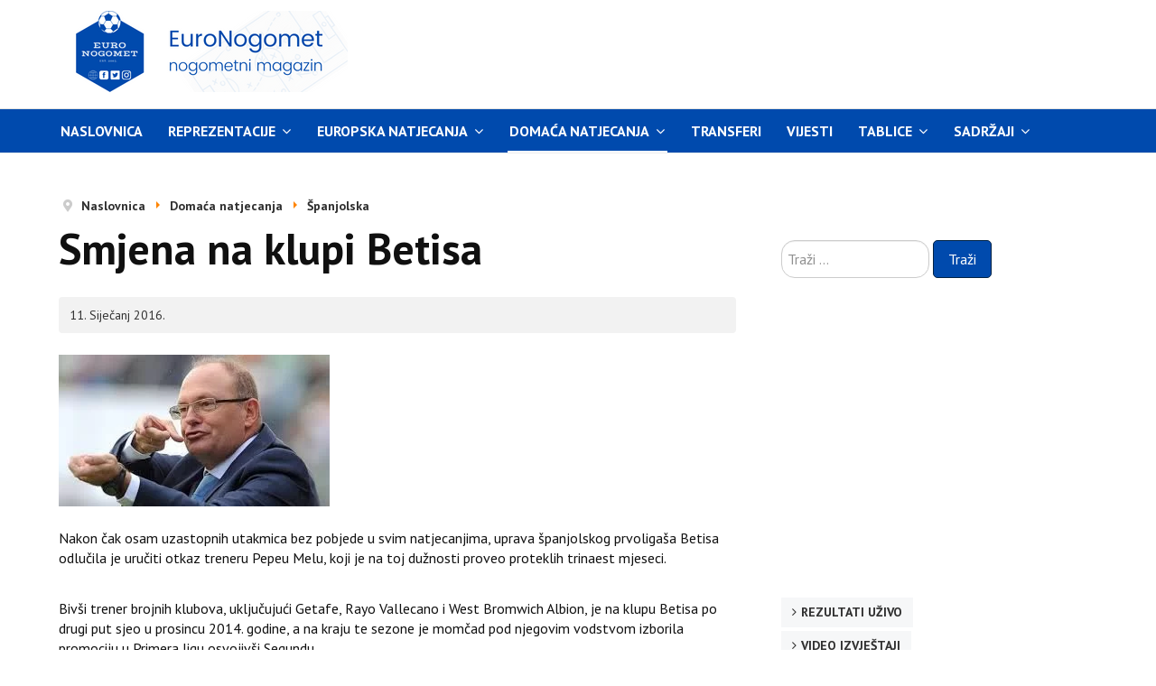

--- FILE ---
content_type: text/html; charset=utf-8
request_url: https://www.euronogomet.com/index.php/lige-petice/spanjolska/17510-smjena-na-klupi-betisa
body_size: 7136
content:

<!DOCTYPE html>
<html xmlns="http://www.w3.org/1999/xhtml" xml:lang="hr-hr" lang="hr-hr" dir="ltr">

<head>
<!-- Google tag (gtag.js) -->
<script async src="https://www.googletagmanager.com/gtag/js?id=G-YN2E11GYWW"></script>
<script>
  window.dataLayer = window.dataLayer || [];
  function gtag(){dataLayer.push(arguments);}
  gtag('js', new Date());

  gtag('config', 'G-YN2E11GYWW');
</script>
	<!-- Custom code -->
		<!-- // Custom code -->

	<!-- META FOR IOS & HANDHELD -->
	<meta name="viewport" content="width=device-width, initial-scale=1.0, maximum-scale=2.0, user-scalable=yes"/>
	<style type="text/css">
		@-webkit-viewport   { width: device-width; }
		@-moz-viewport      { width: device-width; }
		@-ms-viewport       { width: device-width; }
		@-o-viewport        { width: device-width; }
		@viewport           { width: device-width; }
	</style>
	<script type="text/javascript">
		//<![CDATA[
		if (navigator.userAgent.match(/IEMobile\/10\.0/)) {
			var msViewportStyle = document.createElement("style");
			msViewportStyle.appendChild(
				document.createTextNode("@-ms-viewport{width:auto!important}")
			);
			document.getElementsByTagName("head")[0].appendChild(msViewportStyle);
		}
		//]]>
	</script>

	<meta name="HandheldFriendly" content="true"/>
	<meta name="apple-mobile-web-app-capable" content="YES"/>
	<!-- //META FOR IOS & HANDHELD -->

	<meta name="viewport" content="width=device-width, initial-scale=1.0" />
	<base href="https://www.euronogomet.com/index.php/lige-petice/spanjolska/17510-smjena-na-klupi-betisa" />
	<meta http-equiv="content-type" content="text/html; charset=utf-8" />
	<meta name="keywords" content="nogomet, fudbal, EuroNogomet, utakmice uživo, transferi, Liga prvaka, Europa liga, rezultati, Premier liga, Serie A, Primera, Bundesliga, nogometne vijesti, nogometni portal, golovi, igrači, izvještaji, tablice, kladionica, tipovi" />
	<meta name="rights" content="Sva prava pridržana!" />
	<meta name="og:title" content="Smjena na klupi Betisa" />
	<meta name="og:type" content="article" />
	<meta name="og:image" content="https://www.euronogomet.com/images/treneri/pepemel.jpg" />
	<meta name="og:url" content="https://www.euronogomet.com/index.php/lige-petice/spanjolska/17510-smjena-na-klupi-betisa" />
	<meta name="og:site_name" content="EuroNogomet, nogometni magazin" />
	<meta name="og:description" content="Nakon čak osam uzastopnih utakmica bez pobjede u svim natjecanjima, uprava španjolskog prvoligaša Betisa odlučila je uručiti otkaz treneru Pepeu Melu, koji je" />
	<meta name="description" content="Nakon čak osam uzastopnih utakmica bez pobjede u svim natjecanjima, uprava španjolskog prvoligaša Betisa odlučila je uručiti otkaz treneru Pepeu Melu, koji je" />
	<meta name="generator" content="Joomla! - Open Source Content Management" />
	<title>EuroNogomet, nogometni magazin - Smjena na klupi Betisa</title>
	<link href="/templates/ja_simpli/favicon.ico" rel="shortcut icon" type="image/vnd.microsoft.icon" />
	<link href="https://www.euronogomet.com/index.php/component/search/?Itemid=359&amp;catid=13&amp;id=17510&amp;format=opensearch" rel="search" title="Traži EuroNogomet, nogometni magazin" type="application/opensearchdescription+xml" />
	<link href="/templates/ja_simpli/css/template.css" rel="stylesheet" type="text/css" />
	<script type="text/javascript">
jQuery(window).on('load',  function() {
				new JCaption('img.caption');
			});
	</script>
	<meta name="twitter:card" content="summary_large_image" />
	<meta name="twitter:title" content="Smjena na klupi Betisa" />
	<meta name="twitter:description" content="Nakon čak osam uzastopnih utakmica bez pobjede u svim natjecanjima, uprava španjolskog prvoligaša Betisa odlučila je uručiti otkaz treneru Pepeu Melu, koji je na toj dužnosti proveo proteklih trinaest" />
	<meta name="twitter:image" content="https://www.euronogomet.com/images/treneri/pepemel.jpg" />
	<meta name="twitter:url" content="https://www.euronogomet.com/index.php/lige-petice/spanjolska/17510-smjena-na-klupi-betisa" />
	<meta name="twitter:site" content="@euronogomet" />
	<meta name="twitter:creator" content="@euronogomet" />
	<meta property="og:title" content="Smjena na klupi Betisa" />
	<meta property="og:description" content="Nakon čak osam uzastopnih utakmica bez pobjede u svim natjecanjima, uprava španjolskog prvoligaša Betisa odlučila je uručiti otkaz treneru Pepeu Melu, koji je..." />
	<meta property="og:url" content="https://www.euronogomet.com/index.php/lige-petice/spanjolska/17510-smjena-na-klupi-betisa" />
	<meta property="og:type" content="article" />
	<meta property="og:image" content="https://www.euronogomet.com/images/treneri/pepemel.jpg" />


	<!--[if lt IE 9]>
		<script src="/media/jui/js/html5.js"></script>
	<![endif]-->

	
	<!-- Custom color style -->
	<link href="https://fonts.googleapis.com/css?family=PT Sans:400,400italic,700,700italic" rel="stylesheet" type="text/css" >
<link href="https://fonts.googleapis.com/css?family=Indie Flower" rel="stylesheet" type="text/css" >
<link id="custom-style-css" href="/media/ja_simpli/css/custom-styles/9.css" rel="stylesheet" type="text/css" >
	<!-- Custom code -->
		<!-- // Custom code -->
	<script>
		var isJ4 = false;
	</script>
	
	
<!-- Za Twitter - X -->

<script type="application/ld+json">
{
  "@context": "https://schema.org",
  "@type": "WebSite",
  "url": "https://www.euronogomet.com/",
  "name": "EuroNogomet",
  "potentialAction": {
    "@type": "SearchAction",
    "target": "https://www.euronogomet.com/?s={search_term_string}",
    "query-input": "required name=search_term_string"
  }
}
</script>

<!-- FACEBOOK SCRAPE -->


<link href="https://fonts.googleapis.com/css?family=PT+Sans:400,400italic,700,700italic&display=swap" rel="stylesheet" type="text/css">
<link href="https://fonts.googleapis.com/css?family=Indie+Flower&display=swap" rel="stylesheet" type="text/css">


<!-- INFO TEKST, BUTTONS, SIDE MENU CUSTOM CSS -->
<style>
.article-info {
  background-color: #f2f2f2; /* svijetlo siva podloga */
  color: #333333;           /* tamnosivi tekst */
  padding: 8px 12px;        /* malo unutarnjeg razmaka */
  border-radius: 4px;       /* blago zaobljeni rubovi */
}

.article-info .icon-calendar {
  color: #333333;           /* ikonica iste boje kao tekst */
}

.article-info time {
  color: #333333;           /* datum tamnosiv */
}

.pagination-start {
  background-color: #ffffff !important; /* svijetlo siva podloga */
  color: #333333;           /* tamnosivi tekst */
  padding: 0px 0px;        /* malo unutarnjeg razmaka */
  border-radius: 0px;       /* blago zaobljeni rubovi */
}

.button.btn.btn-primary {
  background-color: #004aad; /* tamno plava */
  color: #ffffff; /* bijeli tekst */
  border: 1px solid #002244; /* tamniji rub */
  padding: 8px 16px;
  border-radius: 5px;
  cursor: pointer;
  transition: background-color 0.3s;
}

.button.btn.btn-primary:hover {
  background-color: #000000; 
  color: #ffffff; /* tekst ostaje bijeli */
}

.mod-menu li a {
  text-transform: uppercase;
  color: #000;       /* crna slova */
  font-weight: bold; /* podebljano, po želji */
}

/* Podloga cijele glavne navigacije */
#mainnav {
    background-color: #004aad; /* plava, promijeni po želji */
}

/* Unutarnji dio (gdje je meni) */
#mainnav .navbar-inner {
    background-color: #004aad; /* ili neka druga boja */
}

/* Za linkove u navigaciji */
#mainnav .nav > li > a,
#mainnav .nav > li > span.separator {
    color: #ffffff; /* tekst bijel */
}

/* Hover efekt */
#mainnav .nav > li > a:hover,
#mainnav .nav > li.active > a {
    background-color: #00264d; /* tamnija plava za hover */
    color: #ffffff;
}

/* Aktivni link u glavnom meniju */
.navbar .nav > li.active > a,
.navbar .nav > li.current > a {
    background-color: #004aad !important;  /* tamno plava podloga */
    color: #ffffff !important;             /* bijeli tekst */
}

/* Hover efekt da izgleda isto */
.navbar .nav > li > a:hover {
    background-color: #0056b3 !important;  /* malo tamnija plava kad se pređe mišem */
    color: #ffffff !important;
}



</style>


<!DOCTYPE html>



<!-- KRAJ CUSTOM CSS-a -->


<!-- Sakrivanje modula na mobilnim uređajima -->
<style>
@media (max-width: 767px) {
  #Mod108 {
    display: none !important;
  }
}
</style>

<style>
@media (max-width: 767px) {
  #Mod119 {
    display: none !important;
  }
}
</style>



<style>
/* Tamno plava pozadina i bijeli tekst za naslove u modul ID nsp-108 */
#nsp-108 .gkTitle {
    background-color: rgba(0, 74, 173, 0.7); /* tamno plava */
    color: #ffffff; /* bijeli tekst */
    padding: 10px;
    display: inline-block; /* ili block ako želiš preko cijele širine */
}

#nsp-108 .gkTitle a {
    color: #ffffff; /* da linkovi budu bijeli */
    text-decoration: none;
}
</style>



</head>

<body class="page-article ">

	<!-- Custom code -->
		<!-- // Custom code -->

<div class="main">

		<!-- HEADER -->
	<header id="header" class="header" role="banner">
		<div class="container">
		<div class="row">
	    	<!-- Logo - header left -->
	    	<div class="span4">
			<a class="navbar-brand logo logo-text" href="/">
				<strong></strong>
				<small class="slogan"></small>
			</a>
			</div>
			<!-- // Logo -->

				    	<!-- ADS-->
	    	<div class="banner span8  ">
				

<div class="custom"  >
	<script async src="//pagead2.googlesyndication.com/pagead/js/adsbygoogle.js"></script>
<ins class="adsbygoogle"
     style="display:inline-block;width:728px;height:90px"
     data-ad-client="ca-pub-5857462412452559"
     data-ad-slot="8227703775"></ins>
<script>
(adsbygoogle = window.adsbygoogle || []).push({});
</script>
</div>

			</div>
			<!-- // ADS-->
					</div>
		</div>	</header>
	<!-- // HEADER -->
			<!-- MAIN NAVIGATION -->
	<nav id="mainnav" class="navbar navbar-static-top stick-on-top" role="navigation">
		<div class="navbar-inner">
		<div class="container">
			<div class="row">
				<div class="span12">
			      	<button type="button" class="btn btn-navbar" data-toggle="collapse" data-target=".nav-collapse" data-bs-toggle="collapse" data-bs-target=".nav-collapse">
						<i class="fa fa-bars"></i>
			        	<span>Menu</span>
			      	</button>

					<!-- The Nav -->
					<div class="nav-collapse collapse">
						<ul class="mod-menu mod-list nav ">
<li class="nav-item item-101 default"><a href="/index.php" >Naslovnica</a></li><li class="nav-item item-344 deeper parent"><a href="#" >Reprezentacije</a><span class="subnav-toggle" data-toggle="collapse" data-target=".nav-collapse-344" data-bs-toggle="collapse" data-bs-target=".nav-collapse-344" aria-expanded="true"><i class="fa fa-angle-down"></i></span><ul class="mod-menu__sub list-unstyled small nav-collapse-344"><li class="nav-item item-356"><a href="/index.php/reprezentacije/a-reprezentacije" >A reprezentacije</a></li><li class="nav-item item-355"><a href="/index.php/reprezentacije/mlade-reprezentacije" >Mlade reprezentacije</a></li></ul></li><li class="nav-item item-585 deeper parent"><a href="#" >Europska natjecanja</a><span class="subnav-toggle" data-toggle="collapse" data-target=".nav-collapse-585" data-bs-toggle="collapse" data-bs-target=".nav-collapse-585" aria-expanded="true"><i class="fa fa-angle-down"></i></span><ul class="mod-menu__sub list-unstyled small nav-collapse-585"><li class="nav-item item-358"><a href="/index.php/europa/europa-liga" >Europa liga</a></li><li class="nav-item item-357"><a href="/index.php/europa/ligaprvaka" >Liga prvaka</a></li></ul></li><li class="nav-item item-346 active deeper parent"><a href="#" >Domaća natjecanja</a><span class="subnav-toggle" data-toggle="collapse" data-target=".nav-collapse-346" data-bs-toggle="collapse" data-bs-target=".nav-collapse-346" aria-expanded="true"><i class="fa fa-angle-down"></i></span><ul class="mod-menu__sub list-unstyled small nav-collapse-346"><li class="nav-item item-349"><a href="/index.php/lige-petice/vijesti-engleska" >Engleska</a></li><li class="nav-item item-359 current active"><a href="/index.php/lige-petice/spanjolska" >Španjolska</a></li><li class="nav-item item-351"><a href="/index.php/lige-petice/njemacka" >Njemačka</a></li><li class="nav-item item-354"><a href="/index.php/lige-petice/italija" >Italija</a></li><li class="nav-item item-360"><a href="/index.php/lige-petice/francuska" >Francuska</a></li></ul></li><li class="nav-item item-348"><a href="/index.php/transferi" >Transferi</a></li><li class="nav-item item-207"><a href="/index.php/vijesti" >Vijesti</a></li><li class="nav-item item-329 deeper parent"><a href="/" >Tablice</a><span class="subnav-toggle" data-toggle="collapse" data-target=".nav-collapse-329" data-bs-toggle="collapse" data-bs-target=".nav-collapse-329" aria-expanded="true"><i class="fa fa-angle-down"></i></span><ul class="mod-menu__sub list-unstyled small nav-collapse-329"><li class="nav-item item-612"><a href="/index.php/tablice/uefa-liga-prvaka" >UEFA Liga prvaka</a></li><li class="nav-item item-613"><a href="/index.php/tablice/uefa-europa-liga" >UEFA Europa liga</a></li><li class="nav-item item-614"><a href="/index.php/tablice/uefa-konferencijska-liga" >UEFA Konferencijska liga</a></li><li class="nav-item item-342"><a href="/index.php/tablice/premierliga" >Engleska</a></li><li class="nav-item item-363"><a href="/index.php/tablice/spanjolska" >Španjolska</a></li><li class="nav-item item-365"><a href="/index.php/tablice/njemacka" >Njemačka</a></li><li class="nav-item item-364"><a href="/index.php/tablice/italija" >Italija</a></li><li class="nav-item item-366"><a href="/index.php/tablice/francuska" >Francuska</a></li><li class="nav-item item-367"><a href="/index.php/tablice/hrvatska" >Hrvatska</a></li><li class="nav-item item-368"><a href="/index.php/tablice/bosna-i-hercegovina" >Bosna i Hercegovina</a></li><li class="nav-item item-361"><a href="/index.php/tablice/portugal" >Portugal</a></li><li class="nav-item item-411"><a href="/index.php/tablice/nizozemska-eredivisie" >Nizozemska</a></li><li class="nav-item item-369"><a href="/index.php/tablice/belgija" >Belgija</a></li><li class="nav-item item-370"><a href="/index.php/tablice/grcka" >Grčka</a></li><li class="nav-item item-371"><a href="/index.php/tablice/skotska" >Škotska</a></li><li class="nav-item item-372"><a href="/index.php/tablice/turska" >Turska</a></li><li class="nav-item item-373"><a href="/index.php/tablice/rusija" >Rusija</a></li><li class="nav-item item-374"><a href="/index.php/tablice/ukrajina" >Ukrajina</a></li><li class="nav-item item-375"><a href="/index.php/tablice/austrija" >Austrija</a></li><li class="nav-item item-377"><a href="/index.php/tablice/poljska" >Poljska</a></li><li class="nav-item item-593"><a href="/index.php/tablice/ceska-1-liga" >Češka</a></li><li class="nav-item item-594"><a href="/index.php/tablice/srbija" >Srbija</a></li><li class="nav-item item-595"><a href="/index.php/tablice/slovenija" >Slovenija</a></li><li class="nav-item item-596"><a href="/index.php/tablice/crna-gora" >Crna Gora</a></li></ul></li><li class="nav-item item-586 deeper parent"><a href="#" >Sadržaji</a><span class="subnav-toggle" data-toggle="collapse" data-target=".nav-collapse-586" data-bs-toggle="collapse" data-bs-target=".nav-collapse-586" aria-expanded="true"><i class="fa fa-angle-down"></i></span><ul class="mod-menu__sub list-unstyled small nav-collapse-586"><li class="nav-item item-601"><a href="/index.php/sadrzaji/najave" >Najave utakmica</a></li><li class="nav-item item-602"><a href="/index.php/sadrzaji/portreti-igraca" >Portreti igrača</a></li><li class="nav-item item-603"><a href="/index.php/sadrzaji/nogometne-legende" >Nogometne legende</a></li><li class="nav-item item-609"><a href="/index.php/sadrzaji/talenti" >Nogometni talenti</a></li><li class="nav-item item-604"><a href="/index.php/sadrzaji/povijest-klubova" >Povijest klubova</a></li><li class="nav-item item-605"><a href="/index.php/sadrzaji/nogometni-gradovi" >Nogometni gradovi</a></li><li class="nav-item item-606"><a href="/index.php/sadrzaji/kolumne" >Kolumne</a></li><li class="nav-item item-607"><a href="/index.php/sadrzaji/interview" >Interview</a></li><li class="nav-item item-608"><a href="/index.php/sadrzaji/navijaci" >Navijači</a></li><li class="nav-item item-610"><a href="/index.php/sadrzaji/prehrana-nogometasa" >Prehrana nogometaša</a></li><li class="nav-item item-611"><a href="/index.php/sadrzaji/zanimljivosti" >Zanimljivosti</a></li></ul></li></ul>

					</div>
					<!-- // The Nav -->
				</div>

							</div>
		</div>		</div>
	</nav>
	<!-- // MAIN NAVIGATION -->
	
	
	
	
	
	
		
	
	<!-- MAIN BODY -->
	<div class="mainbody">
		<div class="container">			<div class="mainbody-inner row ">
        <!-- Content -->
        <main id="content" class="content span8" role="main">

          <!-- Breadcrumbs -->
          <div aria-label="Breadcrumbs" role="navigation">
	<ul itemscope itemtype="https://schema.org/BreadcrumbList" class="breadcrumb">
					<li class="active">
				<span class="divider icon-location"></span>
			</li>
		
						<li itemprop="itemListElement" itemscope itemtype="https://schema.org/ListItem">
											<a itemprop="item" href="/index.php" class="pathway"><span itemprop="name">Naslovnica</span></a>
					
											<span class="divider">
							<img src="/media/system/images/arrow.png" alt="" />						</span>
										<meta itemprop="position" content="1">
				</li>
							<li itemprop="itemListElement" itemscope itemtype="https://schema.org/ListItem">
											<a itemprop="item" href="#" class="pathway"><span itemprop="name">Domaća natjecanja</span></a>
					
											<span class="divider">
							<img src="/media/system/images/arrow.png" alt="" />						</span>
										<meta itemprop="position" content="2">
				</li>
							<li itemprop="itemListElement" itemscope itemtype="https://schema.org/ListItem">
											<a itemprop="item" href="/index.php/lige-petice/spanjolska" class="pathway"><span itemprop="name">Španjolska</span></a>
					
										<meta itemprop="position" content="3">
				</li>
				</ul>
</div>

          <!-- // Breadcrumbs -->

          <div id="system-message-container">
	</div>

          <div class="item-page" itemscope itemtype="https://schema.org/Article">
	<meta itemprop="inLanguage" content="hr-HR" />
	
		
			<div class="page-header">
		<h2 itemprop="headline">
			Smjena na klupi Betisa		</h2>
							</div>
					
		
						<dl class="article-info  muted">

		
			<dt class="article-info-term">
													Detalji							</dt>

			
			
			
										<dd class="published hasTooltip" title="Objavljeno: ">
				<i class="icon-calendar"></i>
				<time datetime="2016-01-11T09:06:17+01:00" itemprop="datePublished">
					11. Siječanj 2016.				</time>
			</dd>					
					
			
						</dl>
	
	
		
							<div class="pull-none item-image"> <img
		 src="/images/treneri/pepemel.jpg" alt="" itemprop="image"/> </div>
			<div itemprop="articleBody">
		<p>Nakon čak osam uzastopnih utakmica bez pobjede u svim natjecanjima, uprava španjolskog prvoligaša Betisa odlučila je uručiti otkaz treneru Pepeu Melu, koji je na toj dužnosti proveo proteklih trinaest mjeseci.</p>
 
<p><br />Bivši trener brojnih klubova, uključujući Getafe, Rayo Vallecano i West Bromwich Albion, je na klupu Betisa po drugi put sjeo u prosincu 2014. godine, a na kraju te sezone je momčad pod njegovim vodstvom izborila promociju u Primera ligu osvojivši Segundu. </p>
<p style="text-align: center;"><br /><a href="http://www.nogometnimenadzer.com/signup.asp?ref=euronogomet"><span class="gkHighlight2">Nogometni menadžer - Postani menadžer u ovoj besplatnoj nogometnoj igri</span></a></p>
<p><br />Međutim, ove sezone stvari se nisu razvijale u željenom smjeru, a loši rezultati momčadi, koja je trenutno na petnaestom mjestu ljestvice Primera lige s pet bodova prednosti ispred zone ispadanja, doveli su i do trzavica u odnosima s čelnicima kluba. <br /><br />Betis već u utorak igra uzvratnu utakmicu osmine finala Kupa Kralja protiv gradskog rivala Seville, a preokret nakon poraza rezultatom 0:2 na domaćem terenu tražit će pod vodstvom trenera druge momčadi Juana Merina. Očekuje se kako će Melov nasljednik biti imenovan dan kasnije, u srijedu. <br /><br /><br /><br /></p>	</div>

	
							</div>

        </main>
        
        <!-- // Content -->

				
								<!-- Sidebar 2 -->
				<div class="sidebar sidebar-2 span4">
					<div class="sidebar-inner">
						<div class="ja-module module " id="Mod102"><div class="module-inner"><div class="module-ct"><div class="search">
	<form action="/index.php/lige-petice/spanjolska" method="post" class="form-inline" role="search">
		<label for="mod-search-searchword102" class="element-invisible">Traži ...</label> <input name="searchword" id="mod-search-searchword102" maxlength="200"  class="inputbox search-query input-medium" type="search" placeholder="Traži ..." /> <button class="button btn btn-primary" onclick="this.form.searchword.focus();">Traži</button>		<input type="hidden" name="task" value="search" />
		<input type="hidden" name="option" value="com_search" />
		<input type="hidden" name="Itemid" value="359" />
	</form>
</div>
</div></div></div><div class="ja-module module " id="Mod103"><div class="module-inner"><div class="module-ct">

<div class="custom"  >
	<script async src="https://pagead2.googlesyndication.com/pagead/js/adsbygoogle.js"></script>
<!-- desno kvadrat veliki en -->
<ins class="adsbygoogle"
     style="display:block"
     data-ad-client="ca-pub-5857462412452559"
     data-ad-slot="2264261775"
     data-ad-format="auto"
     data-full-width-responsive="true"></ins>
<script>
     (adsbygoogle = window.adsbygoogle || []).push({});
</script></div>
</div></div></div><div class="ja-module module " id="Mod92"><div class="module-inner"><div class="module-ct"><ul class="mod-menu mod-list nav ">
<li class="nav-item item-327"><a href="/index.php/rezultati-uzivo" >Rezultati uživo</a></li><li class="nav-item item-152"><a href="/index.php/video" >Video izvještaji</a></li><li class="nav-item item-218"><a href="/index.php/online-prijenosi" >Online prijenosi utakmica</a></li><li class="nav-item item-219"><a href="/index.php/promjene-koeficijenata" >Promjene koeficijenata na kladionicama</a></li><li class="nav-item item-341"><a href="/index.php/koeficijenti" >Kladioničarski koeficijenti</a></li><li class="nav-item item-209"><a href="mailto:marketing@euronogomet.com" >Kontakt</a></li><li class="nav-item item-210"><a href="/index.php/marketing" >Marketing</a></li><li class="nav-item item-388"><a href="/index.php/partneri" >Partneri</a></li><li class="nav-item item-387"><a href="/index.php/suradnja" >Suradnja</a></li><li class="nav-item item-454"><a href="/index.php/webmasteri" >Za webmastere</a></li><li class="nav-item item-453"><a href="https://www.euronogomet.com/index.php?format=feed&amp;type=rss" >RSS</a></li></ul>
</div></div></div><div class="ja-module module " id="Mod98"><div class="module-inner"><div class="module-ct">

<div class="custom"  >
	<script async src="https://pagead2.googlesyndication.com/pagead/js/adsbygoogle.js"></script>
<!-- desno kvadrat veliki en -->
<ins class="adsbygoogle"
     style="display:block"
     data-ad-client="ca-pub-5857462412452559"
     data-ad-slot="2264261775"
     data-ad-format="auto"
     data-full-width-responsive="true"></ins>
<script>
     (adsbygoogle = window.adsbygoogle || []).push({});
</script></div>
</div></div></div><div class="ja-module module " id="Mod100"><div class="module-inner"><div class="module-ct">

<div class="custom"  >
	<p><a href="https://www.facebook.com/euronogomet" target="_blank" rel="noopener noreferrer"><img style="display: block; margin-left: auto; margin-right: auto; width: 320px;" src="/images/out/facebook.png" alt="Facebook" border="0" /></a></p>
<p><a href="https://www.x.com/euronogomet/"><img style="display: block; margin-left: auto; margin-right: auto; width: 320px;" src="/images/out/x.png" alt="Twitter" border="0" /></a></p>
<p><a href="https://www.instagram.com/euronogomet/"><img style="display: block; margin-left: auto; margin-right: auto; width: 320px;" src="/images/out/instagram.png" alt="Instagram" border="0" /></a></p>
<p><a href="https://www.threads.net/euronogomet/"><img style="display: block; margin-left: auto; margin-right: auto; width: 320px;" src="/images/out/threads.png" alt="Twitter" border="0" /></a></p>
<p><a href="https://www.linkedin.com/company/euronogomet/"><img style="display: block; margin-left: auto; margin-right: auto; width: 320px;" src="/images/out/linkedin.png" alt="Instagram" border="0" /></a></p></div>
</div></div></div>
					</div>
				</div>
				<!-- // Sidebar 2 -->
							</div>
		</div>	</div>
	<!-- // MAIN BODY -->
	
<!--	
	
	
	-->

</div>


<div id="botsl-1" class="bot-sl section"> 
    <div class="row">

      <div class="span4">
        
      </div>
      <div class="span4">
        
      </div>
      <div class="span4">
        
      </div>

    </div>
  </div>
</div>

<!-- FOOTER -->


<div id="footer" class="footer-section section">
<div class="container">

<div class="row">

		<div class="span12">
		<div class="ja-module module " id="Mod94"><div class="module-inner"><div class="module-ct">

<div class="custom"  >
	<p><br /><br /></p>
<div align="center"><span style="color: #000000;"><strong>EuroNogomet, nogometni magazin | Online od 28. listopada 2005. | Zabranjeno je preuzimanje sadržaja bez dozvole</strong></span></div>
<hr /></div>
</div></div></div>
	</div>
	
</div>

</div></div><!-- // FOOTER -->





<!-- Custom code -->
<!-- // Custom code -->



<script src="/media/jui/js/jquery.min.js?83657ad42f434b121354c976358a26f2" type="text/javascript" defer></script>
<script src="/media/jui/js/jquery-noconflict.js?83657ad42f434b121354c976358a26f2" type="text/javascript" defer></script>
<script src="/media/jui/js/jquery-migrate.min.js?83657ad42f434b121354c976358a26f2" type="text/javascript" defer></script>
<script src="/media/system/js/caption.js?83657ad42f434b121354c976358a26f2" type="text/javascript" defer></script>
<script src="/media/jui/js/bootstrap.min.js?83657ad42f434b121354c976358a26f2" type="text/javascript" defer></script>
<script src="/templates/ja_simpli/js/template.js" type="text/javascript" defer></script>
<!--[if lt IE 9]>
<script src="/media/system/js/html5fallback.js?83657ad42f434b121354c976358a26f2" type="text/javascript"></script>
<![endif]-->
</body>

</html>


--- FILE ---
content_type: text/html; charset=utf-8
request_url: https://www.google.com/recaptcha/api2/aframe
body_size: 267
content:
<!DOCTYPE HTML><html><head><meta http-equiv="content-type" content="text/html; charset=UTF-8"></head><body><script nonce="iig4t0LaL05FRwbWWY3QGA">/** Anti-fraud and anti-abuse applications only. See google.com/recaptcha */ try{var clients={'sodar':'https://pagead2.googlesyndication.com/pagead/sodar?'};window.addEventListener("message",function(a){try{if(a.source===window.parent){var b=JSON.parse(a.data);var c=clients[b['id']];if(c){var d=document.createElement('img');d.src=c+b['params']+'&rc='+(localStorage.getItem("rc::a")?sessionStorage.getItem("rc::b"):"");window.document.body.appendChild(d);sessionStorage.setItem("rc::e",parseInt(sessionStorage.getItem("rc::e")||0)+1);localStorage.setItem("rc::h",'1768398770254');}}}catch(b){}});window.parent.postMessage("_grecaptcha_ready", "*");}catch(b){}</script></body></html>

--- FILE ---
content_type: text/css
request_url: https://www.euronogomet.com/templates/ja_simpli/css/template.css
body_size: 34360
content:
/** 
 *------------------------------------------------------------------------------
 * @package       SIMPLI - Free Template for Joomla!
 *------------------------------------------------------------------------------
 * @copyright     Copyright (C) 2004-2016 JoomlArt.com. All Rights Reserved.
 * @license       GNU General Public License version 2 or later; see LICENSE.txt
 * @authors       JoomlArt
 *------------------------------------------------------------------------------
**/
@import "joomla-fontawesome.css";
@import "../vendors/font-awesome-4.5.0/css/font-awesome.min.css";
article,
aside,
details,
figcaption,
figure,
footer,
header,
hgroup,
nav,
section {
  display: block;
}
audio,
canvas,
video {
  display: inline-block;
  *display: inline;
  *zoom: 1;
}
audio:not([controls]) {
  display: none;
}
html {
  font-size: 100%;
  -webkit-text-size-adjust: 100%;
  -ms-text-size-adjust: 100%;
}
a:focus {
  outline: thin dotted #333;
  outline: 5px auto -webkit-focus-ring-color;
  outline-offset: -2px;
}
a:hover,
a:active {
  outline: 0;
}
sub,
sup {
  position: relative;
  font-size: 75%;
  line-height: 0;
  vertical-align: baseline;
}
sup {
  top: -0.5em;
}
sub {
  bottom: -0.25em;
}
img {
  /* Responsive images (ensure images don't scale beyond their parents) */
  max-width: 100%;
  /* Part 1: Set a maxium relative to the parent */
  width: auto\9;
  /* IE7-8 need help adjusting responsive images */
  height: auto;
  /* Part 2: Scale the height according to the width, otherwise you get stretching */
  vertical-align: middle;
  border: 0;
  -ms-interpolation-mode: bicubic;
}
#map_canvas img,
.google-maps img,
.gm-style img {
  max-width: none;
}
button,
input,
select,
textarea {
  margin: 0;
  font-size: 100%;
  vertical-align: middle;
}
button,
input {
  *overflow: visible;
  line-height: normal;
}
button::-moz-focus-inner,
input::-moz-focus-inner {
  padding: 0;
  border: 0;
}
button,
html input[type="button"],
input[type="reset"],
input[type="submit"] {
  -webkit-appearance: button;
  cursor: pointer;
}
label,
select,
button,
input[type="button"],
input[type="reset"],
input[type="submit"],
input[type="radio"],
input[type="checkbox"] {
  cursor: pointer;
}
input[type="search"] {
  -webkit-box-sizing: content-box;
  box-sizing: content-box;
  -webkit-appearance: textfield;
}
input[type="search"]::-webkit-search-decoration,
input[type="search"]::-webkit-search-cancel-button {
  -webkit-appearance: none;
}
textarea {
  overflow: auto;
  vertical-align: top;
}
@media print {
  * {
    text-shadow: none !important;
    color: #000 !important;
    background: transparent !important;
    -webkit-box-shadow: none !important;
            box-shadow: none !important;
  }
  a,
  a:visited {
    text-decoration: underline;
  }
  a[href]:after {
    content: " (" attr(href) ")";
  }
  abbr[title]:after {
    content: " (" attr(title) ")";
  }
  .ir a:after,
  a[href^="javascript:"]:after,
  a[href^="#"]:after {
    content: "";
  }
  pre,
  blockquote {
    border: 1px solid #999;
    page-break-inside: avoid;
  }
  thead {
    display: table-header-group;
  }
  tr,
  img {
    page-break-inside: avoid;
  }
  img {
    max-width: 100% !important;
  }
  @page {
    margin: 0.5cm;
  }
  p,
  h2,
  h3 {
    orphans: 3;
    widows: 3;
  }
  h2,
  h3 {
    page-break-after: avoid;
  }
}
/** 
 *------------------------------------------------------------------------------
 * @package       SIMPLI - Free Template for Joomla!
 *------------------------------------------------------------------------------
 * @copyright     Copyright (C) 2004-2016 JoomlArt.com. All Rights Reserved.
 * @license       GNU General Public License version 2 or later; see LICENSE.txt
 * @authors       JoomlArt
 *------------------------------------------------------------------------------
**/
.clearfix {
  *zoom: 1;
}
.clearfix:before,
.clearfix:after {
  display: table;
  content: "";
  line-height: 0;
}
.clearfix:after {
  clear: both;
}
.hide-text {
  font: 0/0 a;
  color: transparent;
  text-shadow: none;
  background-color: transparent;
  border: 0;
}
.input-block-level {
  display: block;
  width: 100%;
  min-height: 34px;
  -webkit-box-sizing: border-box;
  box-sizing: border-box;
}
/** 
 *------------------------------------------------------------------------------
 * @package       SIMPLI - Free Template for Joomla!
 *------------------------------------------------------------------------------
 * @copyright     Copyright (C) 2004-2016 JoomlArt.com. All Rights Reserved.
 * @license       GNU General Public License version 2 or later; see LICENSE.txt
 * @authors       JoomlArt
 *------------------------------------------------------------------------------
**/
.row {
  margin-left: -40px;
  *zoom: 1;
}
.row:before,
.row:after {
  display: table;
  content: "";
  line-height: 0;
}
.row:after {
  clear: both;
}
[class*="span"] {
  float: left;
  min-height: 1px;
  margin-left: 40px;
}
.container,
.navbar-static-top .container,
.navbar-fixed-top .container,
.navbar-fixed-bottom .container {
  width: 980px;
}
.span12 {
  width: 980px;
}
.span11 {
  width: 895px;
}
.span10 {
  width: 810px;
}
.span9 {
  width: 725px;
}
.span8 {
  width: 640px;
}
.span7 {
  width: 555px;
}
.span6 {
  width: 470px;
}
.span5 {
  width: 385px;
}
.span4 {
  width: 300px;
}
.span3 {
  width: 215px;
}
.span2 {
  width: 130px;
}
.span1 {
  width: 45px;
}
.offset12 {
  margin-left: 1060px;
}
.offset11 {
  margin-left: 975px;
}
.offset10 {
  margin-left: 890px;
}
.offset9 {
  margin-left: 805px;
}
.offset8 {
  margin-left: 720px;
}
.offset7 {
  margin-left: 635px;
}
.offset6 {
  margin-left: 550px;
}
.offset5 {
  margin-left: 465px;
}
.offset4 {
  margin-left: 380px;
}
.offset3 {
  margin-left: 295px;
}
.offset2 {
  margin-left: 210px;
}
.offset1 {
  margin-left: 125px;
}
.row-fluid {
  width: 100%;
  *zoom: 1;
}
.row-fluid:before,
.row-fluid:after {
  display: table;
  content: "";
  line-height: 0;
}
.row-fluid:after {
  clear: both;
}
.row-fluid [class*="span"] {
  display: block;
  width: 100%;
  min-height: 34px;
  -webkit-box-sizing: border-box;
  box-sizing: border-box;
  float: left;
  margin-left: 4.08163265%;
  *margin-left: 4.03061224%;
}
.row-fluid [class*="span"]:first-child {
  margin-left: 0;
}
.row-fluid .controls-row [class*="span"] + [class*="span"] {
  margin-left: 4.08163265%;
}
.row-fluid .span12 {
  width: 100%;
  *width: 99.94897959%;
}
.row-fluid .span11 {
  width: 91.32653061%;
  *width: 91.2755102%;
}
.row-fluid .span10 {
  width: 82.65306122%;
  *width: 82.60204082%;
}
.row-fluid .span9 {
  width: 73.97959184%;
  *width: 73.92857143%;
}
.row-fluid .span8 {
  width: 65.30612245%;
  *width: 65.25510204%;
}
.row-fluid .span7 {
  width: 56.63265306%;
  *width: 56.58163265%;
}
.row-fluid .span6 {
  width: 47.95918367%;
  *width: 47.90816327%;
}
.row-fluid .span5 {
  width: 39.28571429%;
  *width: 39.23469388%;
}
.row-fluid .span4 {
  width: 30.6122449%;
  *width: 30.56122449%;
}
.row-fluid .span3 {
  width: 21.93877551%;
  *width: 21.8877551%;
}
.row-fluid .span2 {
  width: 13.26530612%;
  *width: 13.21428571%;
}
.row-fluid .span1 {
  width: 4.59183673%;
  *width: 4.54081633%;
}
.row-fluid .offset12 {
  margin-left: 108.16326531%;
  *margin-left: 108.06122449%;
}
.row-fluid .offset12:first-child {
  margin-left: 104.08163265%;
  *margin-left: 103.97959184%;
}
.row-fluid .offset11 {
  margin-left: 99.48979592%;
  *margin-left: 99.3877551%;
}
.row-fluid .offset11:first-child {
  margin-left: 95.40816327%;
  *margin-left: 95.30612245%;
}
.row-fluid .offset10 {
  margin-left: 90.81632653%;
  *margin-left: 90.71428571%;
}
.row-fluid .offset10:first-child {
  margin-left: 86.73469388%;
  *margin-left: 86.63265306%;
}
.row-fluid .offset9 {
  margin-left: 82.14285714%;
  *margin-left: 82.04081633%;
}
.row-fluid .offset9:first-child {
  margin-left: 78.06122449%;
  *margin-left: 77.95918367%;
}
.row-fluid .offset8 {
  margin-left: 73.46938776%;
  *margin-left: 73.36734694%;
}
.row-fluid .offset8:first-child {
  margin-left: 69.3877551%;
  *margin-left: 69.28571429%;
}
.row-fluid .offset7 {
  margin-left: 64.79591837%;
  *margin-left: 64.69387755%;
}
.row-fluid .offset7:first-child {
  margin-left: 60.71428571%;
  *margin-left: 60.6122449%;
}
.row-fluid .offset6 {
  margin-left: 56.12244898%;
  *margin-left: 56.02040816%;
}
.row-fluid .offset6:first-child {
  margin-left: 52.04081633%;
  *margin-left: 51.93877551%;
}
.row-fluid .offset5 {
  margin-left: 47.44897959%;
  *margin-left: 47.34693878%;
}
.row-fluid .offset5:first-child {
  margin-left: 43.36734694%;
  *margin-left: 43.26530612%;
}
.row-fluid .offset4 {
  margin-left: 38.7755102%;
  *margin-left: 38.67346939%;
}
.row-fluid .offset4:first-child {
  margin-left: 34.69387755%;
  *margin-left: 34.59183673%;
}
.row-fluid .offset3 {
  margin-left: 30.10204082%;
  *margin-left: 30%;
}
.row-fluid .offset3:first-child {
  margin-left: 26.02040816%;
  *margin-left: 25.91836735%;
}
.row-fluid .offset2 {
  margin-left: 21.42857143%;
  *margin-left: 21.32653061%;
}
.row-fluid .offset2:first-child {
  margin-left: 17.34693878%;
  *margin-left: 17.24489796%;
}
.row-fluid .offset1 {
  margin-left: 12.75510204%;
  *margin-left: 12.65306122%;
}
.row-fluid .offset1:first-child {
  margin-left: 8.67346939%;
  *margin-left: 8.57142857%;
}
[class*="span"].hide,
.row-fluid [class*="span"].hide {
  display: none;
}
[class*="span"].pull-right,
.row-fluid [class*="span"].pull-right {
  float: right;
}
.container {
  margin-right: auto;
  margin-left: auto;
  *zoom: 1;
}
.container:before,
.container:after {
  display: table;
  content: "";
  line-height: 0;
}
.container:after {
  clear: both;
}
.container-fluid {
  padding-right: 40px;
  padding-left: 40px;
  *zoom: 1;
}
.container-fluid:before,
.container-fluid:after {
  display: table;
  content: "";
  line-height: 0;
}
.container-fluid:after {
  clear: both;
}
code,
pre {
  padding: 0 3px 2px;
  font-family: Monaco, Menlo, Consolas, "Courier New", monospace;
  font-size: 14px;
  color: #303030;
  border-radius: 3px;
}
code {
  padding: 2px 4px;
  color: #d14;
  background-color: #f7f7f9;
  border: 1px solid #e1e1e8;
  white-space: nowrap;
}
pre {
  display: block;
  padding: 11.5px;
  margin: 0 0 12px;
  font-size: 15px;
  line-height: 24px;
  word-break: break-all;
  word-wrap: break-word;
  white-space: pre;
  white-space: pre-wrap;
  background-color: #f5f5f5;
  border: 1px solid #ccc;
  border: 1px solid rgba(0, 0, 0, 0.15);
  border-radius: 0;
}
pre.prettyprint {
  margin-bottom: 24px;
}
pre code {
  padding: 0;
  color: inherit;
  white-space: pre;
  white-space: pre-wrap;
  background-color: transparent;
  border: 0;
}
.pre-scrollable {
  max-height: 340px;
  overflow-y: scroll;
}
form {
  margin: 0 0 24px;
}
fieldset {
  padding: 0;
  margin: 0;
  border: 0;
}
legend {
  display: block;
  width: 100%;
  padding: 0;
  margin-bottom: 24px;
  font-size: 24px;
  line-height: 48px;
  color: #303030;
  border: 0;
  border-bottom: 1px solid #e5e5e5;
}
legend small {
  font-size: 18px;
  color: #909090;
}
label,
input,
button,
select,
textarea {
  font-size: 16px;
  font-weight: normal;
  line-height: 24px;
}
input,
button,
select,
textarea {
  font-family: "PT Sans", "Helvetica Neue", Helvetica, Arial, sans-serif;
}
label {
  display: block;
  margin-bottom: 5px;
}
select,
textarea,
input[type="text"],
input[type="password"],
input[type="datetime"],
input[type="datetime-local"],
input[type="date"],
input[type="month"],
input[type="time"],
input[type="week"],
input[type="number"],
input[type="email"],
input[type="url"],
input[type="search"],
input[type="tel"],
input[type="color"],
.uneditable-input {
  display: inline-block;
  height: 24px;
  padding: 4px 6px;
  margin-bottom: 12px;
  font-size: 16px;
  line-height: 24px;
  color: #606060;
  border-radius: 0;
  vertical-align: middle;
}
input,
textarea,
.uneditable-input {
  width: 206px;
}
textarea {
  height: auto;
}
textarea,
input[type="text"],
input[type="password"],
input[type="datetime"],
input[type="datetime-local"],
input[type="date"],
input[type="month"],
input[type="time"],
input[type="week"],
input[type="number"],
input[type="email"],
input[type="url"],
input[type="search"],
input[type="tel"],
input[type="color"],
.uneditable-input {
  background-color: #fff;
  border: 1px solid #ccc;
  -webkit-box-shadow: inset 0 1px 1px rgba(0, 0, 0, 0.075);
  box-shadow: inset 0 1px 1px rgba(0, 0, 0, 0.075);
  -webkit-transition: border linear .2s, box-shadow linear .2s;
  -webkit-transition: border linear .2s, -webkit-box-shadow linear .2s;
  transition: border linear .2s, -webkit-box-shadow linear .2s;
  transition: border linear .2s, box-shadow linear .2s;
  transition: border linear .2s, box-shadow linear .2s, -webkit-box-shadow linear .2s;
}
textarea:focus,
input[type="text"]:focus,
input[type="password"]:focus,
input[type="datetime"]:focus,
input[type="datetime-local"]:focus,
input[type="date"]:focus,
input[type="month"]:focus,
input[type="time"]:focus,
input[type="week"]:focus,
input[type="number"]:focus,
input[type="email"]:focus,
input[type="url"]:focus,
input[type="search"]:focus,
input[type="tel"]:focus,
input[type="color"]:focus,
.uneditable-input:focus {
  border-color: rgba(82, 168, 236, 0.8);
  outline: 0;
  outline: thin dotted \9;
  /* IE6-9 */
  -webkit-box-shadow: inset 0 1px 1px rgba(0,0,0,.075), 0 0 8px rgba(82,168,236,.6);
  box-shadow: inset 0 1px 1px rgba(0,0,0,.075), 0 0 8px rgba(82,168,236,.6);
}
input[type="radio"],
input[type="checkbox"] {
  margin: 4px 0 0;
  *margin-top: 0;
  /* IE7 */
  margin-top: 1px \9;
  /* IE8-9 */
  line-height: normal;
}
input[type="file"],
input[type="image"],
input[type="submit"],
input[type="reset"],
input[type="button"],
input[type="radio"],
input[type="checkbox"] {
  width: auto;
}
select,
input[type="file"] {
  height: 34px;
  /* In IE7, the height of the select element cannot be changed by height, only font-size */
  *margin-top: 4px;
  /* For IE7, add top margin to align select with labels */
  line-height: 34px;
}
select {
  width: 220px;
  border: 1px solid #ccc;
  background-color: #fff;
}
select[multiple],
select[size] {
  height: auto;
}
select:focus,
input[type="file"]:focus,
input[type="radio"]:focus,
input[type="checkbox"]:focus {
  outline: thin dotted #333;
  outline: 5px auto -webkit-focus-ring-color;
  outline-offset: -2px;
}
.uneditable-input,
.uneditable-textarea {
  color: #909090;
  background-color: #fcfcfc;
  border-color: #ccc;
  -webkit-box-shadow: inset 0 1px 2px rgba(0, 0, 0, 0.025);
  box-shadow: inset 0 1px 2px rgba(0, 0, 0, 0.025);
  cursor: not-allowed;
}
.uneditable-input {
  overflow: hidden;
  white-space: nowrap;
}
.uneditable-textarea {
  width: auto;
  height: auto;
}
input:-moz-placeholder,
textarea:-moz-placeholder {
  color: #909090;
}
input:-ms-input-placeholder,
textarea:-ms-input-placeholder {
  color: #909090;
}
input::-webkit-input-placeholder,
textarea::-webkit-input-placeholder {
  color: #909090;
}
.radio,
.checkbox {
  min-height: 24px;
  padding-left: 20px;
}
.radio input[type="radio"],
.checkbox input[type="checkbox"] {
  float: left;
  margin-left: -20px;
}
.controls > .radio:first-child,
.controls > .checkbox:first-child {
  padding-top: 5px;
}
.radio.inline,
.checkbox.inline {
  display: inline-block;
  padding-top: 5px;
  margin-bottom: 0;
  vertical-align: middle;
}
.radio.inline + .radio.inline,
.checkbox.inline + .checkbox.inline {
  margin-left: 10px;
}
.input-mini {
  width: 60px;
}
.input-small {
  width: 90px;
}
.input-medium {
  width: 150px;
}
.input-large {
  width: 210px;
}
.input-xlarge {
  width: 270px;
}
.input-xxlarge {
  width: 530px;
}
input[class*="span"],
select[class*="span"],
textarea[class*="span"],
.uneditable-input[class*="span"],
.row-fluid input[class*="span"],
.row-fluid select[class*="span"],
.row-fluid textarea[class*="span"],
.row-fluid .uneditable-input[class*="span"] {
  float: none;
  margin-left: 0;
}
.input-append input[class*="span"],
.input-append .uneditable-input[class*="span"],
.input-prepend input[class*="span"],
.input-prepend .uneditable-input[class*="span"],
.row-fluid input[class*="span"],
.row-fluid select[class*="span"],
.row-fluid textarea[class*="span"],
.row-fluid .uneditable-input[class*="span"],
.row-fluid .input-prepend [class*="span"],
.row-fluid .input-append [class*="span"] {
  display: inline-block;
}
input,
textarea,
.uneditable-input {
  margin-left: 0;
}
.controls-row [class*="span"] + [class*="span"] {
  margin-left: 40px;
}
input.span12,
textarea.span12,
.uneditable-input.span12 {
  width: 966px;
}
input.span11,
textarea.span11,
.uneditable-input.span11 {
  width: 881px;
}
input.span10,
textarea.span10,
.uneditable-input.span10 {
  width: 796px;
}
input.span9,
textarea.span9,
.uneditable-input.span9 {
  width: 711px;
}
input.span8,
textarea.span8,
.uneditable-input.span8 {
  width: 626px;
}
input.span7,
textarea.span7,
.uneditable-input.span7 {
  width: 541px;
}
input.span6,
textarea.span6,
.uneditable-input.span6 {
  width: 456px;
}
input.span5,
textarea.span5,
.uneditable-input.span5 {
  width: 371px;
}
input.span4,
textarea.span4,
.uneditable-input.span4 {
  width: 286px;
}
input.span3,
textarea.span3,
.uneditable-input.span3 {
  width: 201px;
}
input.span2,
textarea.span2,
.uneditable-input.span2 {
  width: 116px;
}
input.span1,
textarea.span1,
.uneditable-input.span1 {
  width: 31px;
}
.controls-row {
  *zoom: 1;
}
.controls-row:before,
.controls-row:after {
  display: table;
  content: "";
  line-height: 0;
}
.controls-row:after {
  clear: both;
}
.controls-row [class*="span"],
.row-fluid .controls-row [class*="span"] {
  float: left;
}
.controls-row .checkbox[class*="span"],
.controls-row .radio[class*="span"] {
  padding-top: 5px;
}
input[disabled],
select[disabled],
textarea[disabled],
input[readonly],
select[readonly],
textarea[readonly] {
  cursor: not-allowed;
  background-color: #e0e0e0;
}
input[type="radio"][disabled],
input[type="checkbox"][disabled],
input[type="radio"][readonly],
input[type="checkbox"][readonly] {
  background-color: transparent;
}
.control-group.warning .control-label,
.control-group.warning .help-block,
.control-group.warning .help-inline {
  color: #c09853;
}
.control-group.warning .checkbox,
.control-group.warning .radio,
.control-group.warning input,
.control-group.warning select,
.control-group.warning textarea {
  color: #c09853;
}
.control-group.warning input,
.control-group.warning select,
.control-group.warning textarea {
  border-color: #c09853;
  -webkit-box-shadow: inset 0 1px 1px rgba(0, 0, 0, 0.075);
  box-shadow: inset 0 1px 1px rgba(0, 0, 0, 0.075);
}
.control-group.warning input:focus,
.control-group.warning select:focus,
.control-group.warning textarea:focus {
  border-color: #a47e3c;
  -webkit-box-shadow: inset 0 1px 1px rgba(0, 0, 0, 0.075), 0 0 6px #dbc59e;
  box-shadow: inset 0 1px 1px rgba(0, 0, 0, 0.075), 0 0 6px #dbc59e;
}
.control-group.warning .input-prepend .add-on,
.control-group.warning .input-append .add-on {
  color: #c09853;
  background-color: #fcf8e3;
  border-color: #c09853;
}
.control-group.error .control-label,
.control-group.error .help-block,
.control-group.error .help-inline {
  color: #b94a48;
}
.control-group.error .checkbox,
.control-group.error .radio,
.control-group.error input,
.control-group.error select,
.control-group.error textarea {
  color: #b94a48;
}
.control-group.error input,
.control-group.error select,
.control-group.error textarea {
  border-color: #b94a48;
  -webkit-box-shadow: inset 0 1px 1px rgba(0, 0, 0, 0.075);
  box-shadow: inset 0 1px 1px rgba(0, 0, 0, 0.075);
}
.control-group.error input:focus,
.control-group.error select:focus,
.control-group.error textarea:focus {
  border-color: #953b39;
  -webkit-box-shadow: inset 0 1px 1px rgba(0, 0, 0, 0.075), 0 0 6px #d59392;
  box-shadow: inset 0 1px 1px rgba(0, 0, 0, 0.075), 0 0 6px #d59392;
}
.control-group.error .input-prepend .add-on,
.control-group.error .input-append .add-on {
  color: #b94a48;
  background-color: #f2dede;
  border-color: #b94a48;
}
.control-group.success .control-label,
.control-group.success .help-block,
.control-group.success .help-inline {
  color: #468847;
}
.control-group.success .checkbox,
.control-group.success .radio,
.control-group.success input,
.control-group.success select,
.control-group.success textarea {
  color: #468847;
}
.control-group.success input,
.control-group.success select,
.control-group.success textarea {
  border-color: #468847;
  -webkit-box-shadow: inset 0 1px 1px rgba(0, 0, 0, 0.075);
  box-shadow: inset 0 1px 1px rgba(0, 0, 0, 0.075);
}
.control-group.success input:focus,
.control-group.success select:focus,
.control-group.success textarea:focus {
  border-color: #356635;
  -webkit-box-shadow: inset 0 1px 1px rgba(0, 0, 0, 0.075), 0 0 6px #7aba7b;
  box-shadow: inset 0 1px 1px rgba(0, 0, 0, 0.075), 0 0 6px #7aba7b;
}
.control-group.success .input-prepend .add-on,
.control-group.success .input-append .add-on {
  color: #468847;
  background-color: #dff0d8;
  border-color: #468847;
}
.control-group.info .control-label,
.control-group.info .help-block,
.control-group.info .help-inline {
  color: #3a87ad;
}
.control-group.info .checkbox,
.control-group.info .radio,
.control-group.info input,
.control-group.info select,
.control-group.info textarea {
  color: #3a87ad;
}
.control-group.info input,
.control-group.info select,
.control-group.info textarea {
  border-color: #3a87ad;
  -webkit-box-shadow: inset 0 1px 1px rgba(0, 0, 0, 0.075);
  box-shadow: inset 0 1px 1px rgba(0, 0, 0, 0.075);
}
.control-group.info input:focus,
.control-group.info select:focus,
.control-group.info textarea:focus {
  border-color: #2d6987;
  -webkit-box-shadow: inset 0 1px 1px rgba(0, 0, 0, 0.075), 0 0 6px #7ab5d3;
  box-shadow: inset 0 1px 1px rgba(0, 0, 0, 0.075), 0 0 6px #7ab5d3;
}
.control-group.info .input-prepend .add-on,
.control-group.info .input-append .add-on {
  color: #3a87ad;
  background-color: #d9edf7;
  border-color: #3a87ad;
}
input:focus:invalid,
textarea:focus:invalid,
select:focus:invalid {
  color: #b94a48;
  border-color: #ee5f5b;
}
input:focus:invalid:focus,
textarea:focus:invalid:focus,
select:focus:invalid:focus {
  border-color: #e9322d;
  -webkit-box-shadow: 0 0 6px #f8b9b7;
  box-shadow: 0 0 6px #f8b9b7;
}
.form-actions {
  padding: 23px 20px 24px;
  margin-top: 24px;
  margin-bottom: 24px;
  background-color: #f5f5f5;
  border-top: 1px solid #e5e5e5;
  *zoom: 1;
}
.form-actions:before,
.form-actions:after {
  display: table;
  content: "";
  line-height: 0;
}
.form-actions:after {
  clear: both;
}
.help-block,
.help-inline {
  color: #565656;
}
.help-block {
  display: block;
  margin-bottom: 12px;
}
.help-inline {
  display: inline-block;
  *display: inline;
  /* IE7 inline-block hack */
  *zoom: 1;
  vertical-align: middle;
  padding-left: 5px;
}
.input-append,
.input-prepend {
  display: inline-block;
  margin-bottom: 12px;
  vertical-align: middle;
  font-size: 0;
  white-space: nowrap;
}
.input-append input,
.input-prepend input,
.input-append select,
.input-prepend select,
.input-append .uneditable-input,
.input-prepend .uneditable-input,
.input-append .dropdown-menu,
.input-prepend .dropdown-menu,
.input-append .popover,
.input-prepend .popover {
  font-size: 16px;
}
.input-append input,
.input-prepend input,
.input-append select,
.input-prepend select,
.input-append .uneditable-input,
.input-prepend .uneditable-input {
  position: relative;
  margin-bottom: 0;
  *margin-left: 0;
  vertical-align: top;
  border-radius: 0 0 0 0;
}
.input-append input:focus,
.input-prepend input:focus,
.input-append select:focus,
.input-prepend select:focus,
.input-append .uneditable-input:focus,
.input-prepend .uneditable-input:focus {
  z-index: 2;
}
.input-append .add-on,
.input-prepend .add-on {
  display: inline-block;
  width: auto;
  height: 24px;
  min-width: 16px;
  padding: 4px 5px;
  font-size: 16px;
  font-weight: normal;
  line-height: 24px;
  text-align: center;
  text-shadow: 0 1px 0 #fff;
  background-color: #e0e0e0;
  border: 1px solid #ccc;
}
.input-append .add-on,
.input-prepend .add-on,
.input-append .btn,
.input-prepend .btn,
.input-append .btn-group > .dropdown-toggle,
.input-prepend .btn-group > .dropdown-toggle {
  vertical-align: top;
  border-radius: 0;
}
.input-prepend .add-on,
.input-prepend .btn {
  margin-right: -1px;
}
.input-prepend .add-on:first-child,
.input-prepend .btn:first-child {
  border-radius: 0 0 0 0;
}
.input-append input,
.input-append select,
.input-append .uneditable-input {
  border-radius: 0 0 0 0;
}
.input-append input + .btn-group .btn:last-child,
.input-append select + .btn-group .btn:last-child,
.input-append .uneditable-input + .btn-group .btn:last-child {
  border-radius: 0 0 0 0;
}
.input-append .add-on,
.input-append .btn,
.input-append .btn-group {
  margin-left: -1px;
}
.input-append .add-on:last-child,
.input-append .btn:last-child,
.input-append .btn-group:last-child > .dropdown-toggle {
  border-radius: 0 0 0 0;
}
.input-prepend.input-append input,
.input-prepend.input-append select,
.input-prepend.input-append .uneditable-input {
  border-radius: 0;
}
.input-prepend.input-append input + .btn-group .btn,
.input-prepend.input-append select + .btn-group .btn,
.input-prepend.input-append .uneditable-input + .btn-group .btn {
  border-radius: 0 0 0 0;
}
.input-prepend.input-append .add-on:first-child,
.input-prepend.input-append .btn:first-child {
  margin-right: -1px;
  border-radius: 0 0 0 0;
}
.input-prepend.input-append .add-on:last-child,
.input-prepend.input-append .btn:last-child {
  margin-left: -1px;
  border-radius: 0 0 0 0;
}
.input-prepend.input-append .btn-group:first-child {
  margin-left: 0;
}
input.search-query {
  padding-right: 14px;
  padding-right: 4px \9;
  padding-left: 14px;
  padding-left: 4px \9;
  /* IE7-8 doesn't have border-radius, so don't indent the padding */
  margin-bottom: 0;
  border-radius: 15px;
}
/* Allow for input prepend/append in search forms */
.form-search .input-append .search-query,
.form-search .input-prepend .search-query {
  border-radius: 0;
}
.form-search .input-append .search-query {
  border-radius: 14px 0 0 14px;
}
.form-search .input-append .btn {
  border-radius: 0 14px 14px 0;
}
.form-search .input-prepend .search-query {
  border-radius: 0 14px 14px 0;
}
.form-search .input-prepend .btn {
  border-radius: 14px 0 0 14px;
}
.js-stools-field-filter .input-prepend,
.js-stools-field-filter .input-append {
  margin-bottom: 0;
}
.form-search input,
.form-inline input,
.form-horizontal input,
.form-search textarea,
.form-inline textarea,
.form-horizontal textarea,
.form-search select,
.form-inline select,
.form-horizontal select,
.form-search .help-inline,
.form-inline .help-inline,
.form-horizontal .help-inline,
.form-search .uneditable-input,
.form-inline .uneditable-input,
.form-horizontal .uneditable-input,
.form-search .input-prepend,
.form-inline .input-prepend,
.form-horizontal .input-prepend,
.form-search .input-append,
.form-inline .input-append,
.form-horizontal .input-append {
  display: inline-block;
  *display: inline;
  /* IE7 inline-block hack */
  *zoom: 1;
  margin-bottom: 0;
  vertical-align: middle;
}
.form-search .hide,
.form-inline .hide,
.form-horizontal .hide {
  display: none;
}
.form-search label,
.form-inline label,
.form-search .btn-group,
.form-inline .btn-group {
  display: inline-block;
}
.form-search .input-append,
.form-inline .input-append,
.form-search .input-prepend,
.form-inline .input-prepend {
  margin-bottom: 0;
}
.form-search .radio,
.form-search .checkbox,
.form-inline .radio,
.form-inline .checkbox {
  padding-left: 0;
  margin-bottom: 0;
  vertical-align: middle;
}
.form-search .radio input[type="radio"],
.form-search .checkbox input[type="checkbox"],
.form-inline .radio input[type="radio"],
.form-inline .checkbox input[type="checkbox"] {
  float: left;
  margin-right: 3px;
  margin-left: 0;
}
.control-group {
  margin-bottom: 12px;
}
legend + .control-group {
  margin-top: 24px;
  -webkit-margin-top-collapse: separate;
}
.form-horizontal .control-group {
  margin-bottom: 24px;
  *zoom: 1;
}
.form-horizontal .control-group:before,
.form-horizontal .control-group:after {
  display: table;
  content: "";
  line-height: 0;
}
.form-horizontal .control-group:after {
  clear: both;
}
.form-horizontal .control-label {
  float: left;
  width: 160px;
  padding-top: 5px;
  text-align: right;
}
.form-horizontal .controls {
  *display: inline-block;
  *padding-left: 20px;
  margin-left: 180px;
  *margin-left: 0;
}
.form-horizontal .controls:first-child {
  *padding-left: 180px;
}
.form-horizontal .help-block {
  margin-bottom: 0;
}
.form-horizontal input + .help-block,
.form-horizontal select + .help-block,
.form-horizontal textarea + .help-block,
.form-horizontal .uneditable-input + .help-block,
.form-horizontal .input-prepend + .help-block,
.form-horizontal .input-append + .help-block {
  margin-top: 12px;
}
.form-horizontal .form-actions {
  padding-left: 180px;
}
/*Fix for tooltips wrong positioning*/
.control-label .hasPopover,
.control-label .hasTooltip {
  display: inline-block;
}
/* Field subform repeatable */
.subform-repeatable-wrapper .btn-group > .btn.button {
  min-width: 0;
}
.subform-repeatable-wrapper .ui-sortable-helper {
  background: #fff;
}
.subform-repeatable-wrapper tr.ui-sortable-helper {
  display: table;
}
/*Fix for floating 3 columns without overlapping */
@media (min-width: 980px) and (max-width: 1215px) {
  .float-cols .control-label {
    float: none;
  }
  .float-cols .controls {
    margin-left: 0;
  }
}
table {
  max-width: 100%;
  background-color: transparent;
  border-collapse: collapse;
  border-spacing: 0;
}
.table {
  width: 100%;
  margin-bottom: 24px;
}
.table th,
.table td {
  padding: 8px;
  line-height: 24px;
  text-align: left;
  vertical-align: top;
  border-top: 1px solid #ddd;
}
.table th {
  font-weight: bold;
}
.table thead th {
  vertical-align: bottom;
}
.table caption + thead tr:first-child th,
.table caption + thead tr:first-child td,
.table colgroup + thead tr:first-child th,
.table colgroup + thead tr:first-child td,
.table thead:first-child tr:first-child th,
.table thead:first-child tr:first-child td {
  border-top: 0;
}
.table tbody + tbody {
  border-top: 2px solid #ddd;
}
.table .table {
  background-color: #fff;
}
.table-condensed th,
.table-condensed td {
  padding: 4px 5px;
}
.table-bordered {
  border: 1px solid #ddd;
  border-collapse: separate;
  *border-collapse: collapse;
  border-left: 0;
  border-radius: 0;
}
.table-bordered th,
.table-bordered td {
  border-left: 1px solid #ddd;
}
.table-bordered caption + thead tr:first-child th,
.table-bordered caption + tbody tr:first-child th,
.table-bordered caption + tbody tr:first-child td,
.table-bordered colgroup + thead tr:first-child th,
.table-bordered colgroup + tbody tr:first-child th,
.table-bordered colgroup + tbody tr:first-child td,
.table-bordered thead:first-child tr:first-child th,
.table-bordered tbody:first-child tr:first-child th,
.table-bordered tbody:first-child tr:first-child td {
  border-top: 0;
}
.table-bordered thead:first-child tr:first-child > th:first-child,
.table-bordered tbody:first-child tr:first-child > td:first-child,
.table-bordered tbody:first-child tr:first-child > th:first-child {
  border-top-left-radius: 0;
}
.table-bordered thead:first-child tr:first-child > th:last-child,
.table-bordered tbody:first-child tr:first-child > td:last-child,
.table-bordered tbody:first-child tr:first-child > th:last-child {
  border-top-right-radius: 0;
}
.table-bordered thead:last-child tr:last-child > th:first-child,
.table-bordered tbody:last-child tr:last-child > td:first-child,
.table-bordered tbody:last-child tr:last-child > th:first-child,
.table-bordered tfoot:last-child tr:last-child > td:first-child,
.table-bordered tfoot:last-child tr:last-child > th:first-child {
  border-bottom-left-radius: 0;
}
.table-bordered thead:last-child tr:last-child > th:last-child,
.table-bordered tbody:last-child tr:last-child > td:last-child,
.table-bordered tbody:last-child tr:last-child > th:last-child,
.table-bordered tfoot:last-child tr:last-child > td:last-child,
.table-bordered tfoot:last-child tr:last-child > th:last-child {
  border-bottom-right-radius: 0;
}
.table-bordered tfoot + tbody:last-child tr:last-child td:first-child {
  border-bottom-left-radius: 0;
}
.table-bordered tfoot + tbody:last-child tr:last-child td:last-child {
  border-bottom-right-radius: 0;
}
.table-bordered caption + thead tr:first-child th:first-child,
.table-bordered caption + tbody tr:first-child td:first-child,
.table-bordered colgroup + thead tr:first-child th:first-child,
.table-bordered colgroup + tbody tr:first-child td:first-child {
  border-top-left-radius: 0;
}
.table-bordered caption + thead tr:first-child th:last-child,
.table-bordered caption + tbody tr:first-child td:last-child,
.table-bordered colgroup + thead tr:first-child th:last-child,
.table-bordered colgroup + tbody tr:first-child td:last-child {
  border-top-right-radius: 0;
}
.table-striped tbody > tr:nth-child(odd) > td,
.table-striped tbody > tr:nth-child(odd) > th {
  background-color: #f9f9f9;
}
.table-hover tbody tr:hover > td,
.table-hover tbody tr:hover > th {
  background-color: #f5f5f5;
}
table td[class*="span"],
table th[class*="span"],
.row-fluid table td[class*="span"],
.row-fluid table th[class*="span"] {
  display: table-cell;
  float: none;
  margin-left: 0;
}
.table td.span1,
.table th.span1 {
  float: none;
  width: 29px;
  margin-left: 0;
}
.table td.span2,
.table th.span2 {
  float: none;
  width: 114px;
  margin-left: 0;
}
.table td.span3,
.table th.span3 {
  float: none;
  width: 199px;
  margin-left: 0;
}
.table td.span4,
.table th.span4 {
  float: none;
  width: 284px;
  margin-left: 0;
}
.table td.span5,
.table th.span5 {
  float: none;
  width: 369px;
  margin-left: 0;
}
.table td.span6,
.table th.span6 {
  float: none;
  width: 454px;
  margin-left: 0;
}
.table td.span7,
.table th.span7 {
  float: none;
  width: 539px;
  margin-left: 0;
}
.table td.span8,
.table th.span8 {
  float: none;
  width: 624px;
  margin-left: 0;
}
.table td.span9,
.table th.span9 {
  float: none;
  width: 709px;
  margin-left: 0;
}
.table td.span10,
.table th.span10 {
  float: none;
  width: 794px;
  margin-left: 0;
}
.table td.span11,
.table th.span11 {
  float: none;
  width: 879px;
  margin-left: 0;
}
.table td.span12,
.table th.span12 {
  float: none;
  width: 964px;
  margin-left: 0;
}
.table tbody tr.success > td {
  background-color: #dff0d8;
}
.table tbody tr.error > td {
  background-color: #f2dede;
}
.table tbody tr.warning > td {
  background-color: #fcf8e3;
}
.table tbody tr.info > td {
  background-color: #d9edf7;
}
.table-hover tbody tr.success:hover > td {
  background-color: #d0e9c6;
}
.table-hover tbody tr.error:hover > td {
  background-color: #ebcccc;
}
.table-hover tbody tr.warning:hover > td {
  background-color: #faf2cc;
}
.table-hover tbody tr.info:hover > td {
  background-color: #c4e3f3;
}
.table-noheader {
  border-collapse: collapse;
}
.table-noheader thead {
  display: none;
}
.dropup,
.dropdown {
  position: relative;
}
.dropdown-toggle {
  *margin-bottom: -3px;
}
.dropdown-toggle:active,
.open .dropdown-toggle {
  outline: 0;
}
.caret {
  display: inline-block;
  width: 0;
  height: 0;
  vertical-align: top;
  border-top: 4px solid #000;
  border-right: 4px solid transparent;
  border-left: 4px solid transparent;
  content: "";
}
.dropdown .caret {
  margin-top: 8px;
  margin-left: 2px;
}
.dropdown-menu {
  position: absolute;
  top: 100%;
  left: 0;
  z-index: 1000;
  display: none;
  float: left;
  min-width: 160px;
  padding: 5px 0;
  margin: 2px 0 0;
  list-style: none;
  background-color: #fff;
  border: 1px solid #ccc;
  border: 1px solid #303030;
  *border-right-width: 2px;
  *border-bottom-width: 2px;
  border-radius: 6px;
  -webkit-box-shadow: 0 5px 10px rgba(0, 0, 0, 0.2);
  box-shadow: 0 5px 10px rgba(0, 0, 0, 0.2);
  -webkit-background-clip: padding-box;
  -moz-background-clip: padding;
  background-clip: padding-box;
}
.dropdown-menu.pull-right {
  right: 0;
  left: auto;
}
.dropdown-menu .divider {
  *width: 100%;
  height: 1px;
  margin: 11px 1px;
  *margin: -5px 0 5px;
  overflow: hidden;
  background-color: #e0e0e0;
  border-bottom: 1px solid #fff;
}
.dropdown-menu .menuitem-group {
  margin: 4px 1px;
  overflow: hidden;
  border-top: 1px solid #e0e0e0;
  border-bottom: 1px solid #e0e0e0;
  background-color: #e0e0e0;
  color: #606060;
  text-transform: capitalize;
  font-size: 95%;
  padding: 3px 20px;
}
.dropdown-menu > li > a {
  display: block;
  padding: 3px 20px;
  clear: both;
  font-weight: normal;
  line-height: 24px;
  color: #303030;
  white-space: nowrap;
}
.dropdown-menu > li > a:hover,
.dropdown-menu > li > a:focus,
.dropdown-submenu:hover > a,
.dropdown-submenu:focus > a {
  text-decoration: none;
  color: #ffffff;
  background-color: #2b2b2b;
  background-image: -webkit-gradient(linear, left top, left bottom, from(#303030), to(#232323));
  background-image: linear-gradient(to bottom, #303030, #232323);
  background-repeat: repeat-x;
  filter: progid:DXImageTransform.Microsoft.gradient(startColorstr='#ff303030', endColorstr='#ff232323', GradientType=0);
}
.dropdown-menu > .active > a,
.dropdown-menu > .active > a:hover,
.dropdown-menu > .active > a:focus {
  color: #ffffff;
  text-decoration: none;
  outline: 0;
  background-color: #2e93d7;
  background-image: -webkit-gradient(linear, left top, left bottom, from(#3498db), to(#258cd1));
  background-image: linear-gradient(to bottom, #3498db, #258cd1);
  background-repeat: repeat-x;
  filter: progid:DXImageTransform.Microsoft.gradient(startColorstr='#ff3498db', endColorstr='#ff258cd1', GradientType=0);
}
.dropdown-menu > .disabled > a,
.dropdown-menu > .disabled > a:hover,
.dropdown-menu > .disabled > a:focus {
  color: #909090;
}
.dropdown-menu > .disabled > a:hover,
.dropdown-menu > .disabled > a:focus {
  text-decoration: none;
  background-color: transparent;
  background-image: none;
  filter: progid:DXImageTransform.Microsoft.gradient(enabled = false);
  cursor: default;
}
.open {
  *z-index: 1000;
}
.open > .dropdown-menu {
  display: block;
}
.dropdown-backdrop {
  position: fixed;
  left: 0;
  right: 0;
  bottom: 0;
  top: 0;
  z-index: 990;
}
.pull-right > .dropdown-menu {
  right: 0;
  left: auto;
}
.dropup .caret,
.navbar-fixed-bottom .dropdown .caret {
  border-top: 0;
  border-bottom: 4px solid #000;
  content: "";
}
.dropup .dropdown-menu,
.navbar-fixed-bottom .dropdown .dropdown-menu {
  top: auto;
  bottom: 100%;
  margin-bottom: 1px;
}
.dropdown-submenu {
  position: relative;
}
.dropdown-submenu > .dropdown-menu {
  top: 0;
  left: 100%;
  margin-top: -6px;
  margin-left: -1px;
  border-radius: 6px 6px 6px 6px;
}
.dropdown-submenu:hover > .dropdown-menu {
  display: block;
}
.dropup .dropdown-submenu > .dropdown-menu {
  top: auto;
  bottom: 0;
  margin-top: 0;
  margin-bottom: -2px;
  border-radius: 5px 5px 5px 0;
}
.dropdown-submenu > a:after {
  display: block;
  content: " ";
  float: right;
  width: 0;
  height: 0;
  border-color: transparent;
  border-style: solid;
  border-width: 5px 0 5px 5px;
  border-left-color: #cccccc;
  margin-top: 5px;
  margin-right: -10px;
}
.dropdown-submenu:hover > a:after {
  border-left-color: #ffffff;
}
.dropdown-submenu.pull-left {
  float: none;
}
.dropdown-submenu.pull-left > .dropdown-menu {
  left: -100%;
  margin-left: 10px;
  border-radius: 6px 0 6px 6px;
}
.dropdown .dropdown-menu .nav-header {
  padding-left: 20px;
  padding-right: 20px;
}
.typeahead {
  z-index: 1051;
  margin-top: 2px;
  border-radius: 0;
}
.fade {
  opacity: 0;
  -webkit-transition: opacity 0.15s linear;
  transition: opacity 0.15s linear;
}
.fade.in {
  opacity: 1;
}
.collapse {
  position: relative;
  height: 0;
  overflow: hidden;
  -webkit-transition: height 0.35s ease;
  transition: height 0.35s ease;
}
.collapse.in {
  height: auto;
}
.close {
  float: right;
  font-size: 20px;
  font-weight: bold;
  line-height: 24px;
  color: #000;
  text-shadow: 0 1px 0 #ffffff;
  opacity: 0.2;
  filter: alpha(opacity=20);
}
.close:hover,
.close:focus {
  color: #000;
  text-decoration: none;
  cursor: pointer;
  opacity: 0.4;
  filter: alpha(opacity=40);
}
button.close {
  padding: 3;
  cursor: pointer;
  background: transparent;
  border: 0;
  -webkit-appearance: none;
}
.alert-options {
  float: right;
  line-height: 24px;
  color: #000;
  text-shadow: 0 1px 0 #ffffff;
  opacity: 0.2;
  filter: alpha(opacity=20);
}
.alert-options:hover,
.alert-options:focus {
  color: #000;
  text-decoration: none;
  cursor: pointer;
  opacity: 0.4;
  filter: alpha(opacity=40);
}
.btn {
  display: inline-block;
  *display: inline;
  /* IE7 inline-block hack */
  *zoom: 1;
  padding: 4px 12px;
  margin-bottom: 0;
  font-size: 16px;
  line-height: 24px;
  text-align: center;
  vertical-align: middle;
  cursor: pointer;
  color: #303030;
  text-shadow: 0 1px 1px rgba(255, 255, 255, 0.75);
  background-color: #f5f5f5;
  background-image: -webkit-gradient(linear, left top, left bottom, from(#fff), to(#e6e6e6));
  background-image: linear-gradient(to bottom, #fff, #e6e6e6);
  background-repeat: repeat-x;
  filter: progid:DXImageTransform.Microsoft.gradient(startColorstr='#ffffffff', endColorstr='#ffe6e6e6', GradientType=0);
  border-color: #e6e6e6 #e6e6e6 #bfbfbf;
  *background-color: #e6e6e6;
  /* Darken IE7 buttons by default so they stand out more given they won't have borders */
  filter: progid:DXImageTransform.Microsoft.gradient(enabled = false);
  border: 1px solid #ccc;
  *border: 0;
  border-bottom-color: #b3b3b3;
  border-radius: 0;
  *margin-left: 0.3em;
  -webkit-box-shadow: inset 0 1px 0 rgba(255,255,255,.2), 0 1px 2px rgba(0,0,0,.05);
  box-shadow: inset 0 1px 0 rgba(255,255,255,.2), 0 1px 2px rgba(0,0,0,.05);
}
.btn:hover,
.btn:focus,
.btn:active,
.btn.active,
.btn.disabled,
.btn[disabled] {
  color: #303030;
  background-color: #e6e6e6;
  *background-color: #d9d9d9;
}
.btn:active,
.btn.active {
  background-color: #cccccc \9;
}
.btn:first-child {
  *margin-left: 0;
}
.btn:hover,
.btn:focus {
  color: #303030;
  text-decoration: none;
  background-position: 0 -15px;
  -webkit-transition: background-position 0.1s linear;
  transition: background-position 0.1s linear;
}
.btn:focus {
  outline: thin dotted #333;
  outline: 5px auto -webkit-focus-ring-color;
  outline-offset: -2px;
}
.btn.active,
.btn:active {
  background-image: none;
  outline: 0;
  -webkit-box-shadow: inset 0 2px 4px rgba(0,0,0,.15), 0 1px 2px rgba(0,0,0,.05);
  box-shadow: inset 0 2px 4px rgba(0,0,0,.15), 0 1px 2px rgba(0,0,0,.05);
}
.btn.disabled,
.btn[disabled] {
  cursor: default;
  background-image: none;
  opacity: 0.65;
  filter: alpha(opacity=65);
  -webkit-box-shadow: none;
  box-shadow: none;
}
.btn-large {
  padding: 8px 18px;
  font-size: 18px;
  border-radius: 0;
}
.btn-large [class^="icon-"],
.btn-large [class*=" icon-"] {
  margin-top: 4px;
}
.btn-small {
  padding: 6px 12px;
  font-size: 14px;
  border-radius: 0;
}
.btn-small [class^="icon-"],
.btn-small [class*=" icon-"] {
  margin-top: 0;
}
.btn-mini [class^="icon-"],
.btn-mini [class*=" icon-"] {
  margin-top: -1px;
}
.btn-mini {
  padding: 2px 6px;
  font-size: 12px;
  border-radius: 0;
}
.btn-block {
  display: block;
  width: 100%;
  padding-left: 0;
  padding-right: 0;
  -webkit-box-sizing: border-box;
  box-sizing: border-box;
}
.btn-block + .btn-block {
  margin-top: 5px;
}
input[type="submit"].btn-block,
input[type="reset"].btn-block,
input[type="button"].btn-block {
  width: 100%;
}
.btn-primary.active,
.btn-warning.active,
.btn-danger.active,
.btn-success.active,
.btn-info.active,
.btn-inverse.active {
  color: rgba(255, 255, 255, 0.75);
}
.btn-primary {
  color: #fff;
  text-shadow: 0 -1px 0 rgba(0, 0, 0, 0.25);
  background-color: #2e93d7;
  background-image: -webkit-gradient(linear, left top, left bottom, from(#3498db), to(#258cd1));
  background-image: linear-gradient(to bottom, #3498db, #258cd1);
  background-repeat: repeat-x;
  filter: progid:DXImageTransform.Microsoft.gradient(startColorstr='#ff3498db', endColorstr='#ff258cd1', GradientType=0);
  border-color: #258cd1 #258cd1 #196090;
  *background-color: #258cd1;
  /* Darken IE7 buttons by default so they stand out more given they won't have borders */
  filter: progid:DXImageTransform.Microsoft.gradient(enabled = false);
}
.btn-primary:hover,
.btn-primary:focus,
.btn-primary:active,
.btn-primary.active,
.btn-primary.disabled,
.btn-primary[disabled] {
  color: #fff;
  background-color: #258cd1;
  *background-color: #217dbb;
}
.btn-primary:active,
.btn-primary.active {
  background-color: #1d6fa5 \9;
}
.btn-warning {
  color: #fff;
  text-shadow: 0 -1px 0 rgba(0, 0, 0, 0.25);
  background-color: #f5ae3e;
  background-image: -webkit-gradient(linear, left top, left bottom, from(#f7ba5b), to(#f39c12));
  background-image: linear-gradient(to bottom, #f7ba5b, #f39c12);
  background-repeat: repeat-x;
  filter: progid:DXImageTransform.Microsoft.gradient(startColorstr='#fff7ba5b', endColorstr='#fff39c12', GradientType=0);
  border-color: #f39c12 #f39c12 #b06f09;
  *background-color: #f39c12;
  /* Darken IE7 buttons by default so they stand out more given they won't have borders */
  filter: progid:DXImageTransform.Microsoft.gradient(enabled = false);
}
.btn-warning:hover,
.btn-warning:focus,
.btn-warning:active,
.btn-warning.active,
.btn-warning.disabled,
.btn-warning[disabled] {
  color: #fff;
  background-color: #f39c12;
  *background-color: #e08e0b;
}
.btn-warning:active,
.btn-warning.active {
  background-color: #c87f0a \9;
}
.btn-danger {
  color: #fff;
  text-shadow: 0 -1px 0 rgba(0, 0, 0, 0.25);
  background-color: #da4f49;
  background-image: -webkit-gradient(linear, left top, left bottom, from(#ee5f5b), to(#bd362f));
  background-image: linear-gradient(to bottom, #ee5f5b, #bd362f);
  background-repeat: repeat-x;
  filter: progid:DXImageTransform.Microsoft.gradient(startColorstr='#ffee5f5b', endColorstr='#ffbd362f', GradientType=0);
  border-color: #bd362f #bd362f #802420;
  *background-color: #bd362f;
  /* Darken IE7 buttons by default so they stand out more given they won't have borders */
  filter: progid:DXImageTransform.Microsoft.gradient(enabled = false);
}
.btn-danger:hover,
.btn-danger:focus,
.btn-danger:active,
.btn-danger.active,
.btn-danger.disabled,
.btn-danger[disabled] {
  color: #fff;
  background-color: #bd362f;
  *background-color: #a9302a;
}
.btn-danger:active,
.btn-danger.active {
  background-color: #942a25 \9;
}
.btn-success {
  color: #fff;
  text-shadow: 0 -1px 0 rgba(0, 0, 0, 0.25);
  background-color: #5bb75b;
  background-image: -webkit-gradient(linear, left top, left bottom, from(#62c462), to(#51a351));
  background-image: linear-gradient(to bottom, #62c462, #51a351);
  background-repeat: repeat-x;
  filter: progid:DXImageTransform.Microsoft.gradient(startColorstr='#ff62c462', endColorstr='#ff51a351', GradientType=0);
  border-color: #51a351 #51a351 #387038;
  *background-color: #51a351;
  /* Darken IE7 buttons by default so they stand out more given they won't have borders */
  filter: progid:DXImageTransform.Microsoft.gradient(enabled = false);
}
.btn-success:hover,
.btn-success:focus,
.btn-success:active,
.btn-success.active,
.btn-success.disabled,
.btn-success[disabled] {
  color: #fff;
  background-color: #51a351;
  *background-color: #499249;
}
.btn-success:active,
.btn-success.active {
  background-color: #408140 \9;
}
.btn-info {
  color: #fff;
  text-shadow: 0 -1px 0 rgba(0, 0, 0, 0.25);
  background-color: #49afcd;
  background-image: -webkit-gradient(linear, left top, left bottom, from(#5bc0de), to(#2f96b4));
  background-image: linear-gradient(to bottom, #5bc0de, #2f96b4);
  background-repeat: repeat-x;
  filter: progid:DXImageTransform.Microsoft.gradient(startColorstr='#ff5bc0de', endColorstr='#ff2f96b4', GradientType=0);
  border-color: #2f96b4 #2f96b4 #1f6377;
  *background-color: #2f96b4;
  /* Darken IE7 buttons by default so they stand out more given they won't have borders */
  filter: progid:DXImageTransform.Microsoft.gradient(enabled = false);
}
.btn-info:hover,
.btn-info:focus,
.btn-info:active,
.btn-info.active,
.btn-info.disabled,
.btn-info[disabled] {
  color: #fff;
  background-color: #2f96b4;
  *background-color: #2a85a0;
}
.btn-info:active,
.btn-info.active {
  background-color: #24748c \9;
}
.btn-inverse {
  color: #fff;
  text-shadow: 0 -1px 0 rgba(0, 0, 0, 0.25);
  background-color: #2f2f2f;
  background-image: -webkit-gradient(linear, left top, left bottom, from(#444), to(#101010));
  background-image: linear-gradient(to bottom, #444, #101010);
  background-repeat: repeat-x;
  filter: progid:DXImageTransform.Microsoft.gradient(startColorstr='#ff444444', endColorstr='#ff101010', GradientType=0);
  border-color: #101010 #101010 #000000;
  *background-color: #101010;
  /* Darken IE7 buttons by default so they stand out more given they won't have borders */
  filter: progid:DXImageTransform.Microsoft.gradient(enabled = false);
}
.btn-inverse:hover,
.btn-inverse:focus,
.btn-inverse:active,
.btn-inverse.active,
.btn-inverse.disabled,
.btn-inverse[disabled] {
  color: #fff;
  background-color: #101010;
  *background-color: #030303;
}
.btn-inverse:active,
.btn-inverse.active {
  background-color: #000000 \9;
}
button.btn,
input[type="submit"].btn {
  *padding-top: 3px;
  *padding-bottom: 3px;
}
button.btn::-moz-focus-inner,
input[type="submit"].btn::-moz-focus-inner {
  padding: 0;
  border: 0;
}
button.btn.btn-large,
input[type="submit"].btn.btn-large {
  *padding-top: 7px;
  *padding-bottom: 7px;
}
button.btn.btn-small,
input[type="submit"].btn.btn-small {
  *padding-top: 3px;
  *padding-bottom: 3px;
}
button.btn.btn-mini,
input[type="submit"].btn.btn-mini {
  *padding-top: 1px;
  *padding-bottom: 1px;
}
.btn-link,
.btn-link:active,
.btn-link[disabled] {
  background-color: transparent;
  background-image: none;
  -webkit-box-shadow: none;
  box-shadow: none;
}
.btn-link {
  border-color: transparent;
  cursor: pointer;
  color: #3498db;
  border-radius: 0;
}
.btn-link:hover,
.btn-link:focus {
  color: #303030;
  text-decoration: underline;
  background-color: transparent;
}
.btn-link[disabled]:hover,
.btn-link[disabled]:focus {
  color: #303030;
  text-decoration: none;
}
.btn-group {
  position: relative;
  display: inline-block;
  *display: inline;
  /* IE7 inline-block hack */
  *zoom: 1;
  font-size: 0;
  vertical-align: middle;
  white-space: nowrap;
  *margin-left: 0.3em;
}
.btn-group:first-child {
  *margin-left: 0;
}
.btn-group + .btn-group {
  margin-left: 5px;
}
.btn-toolbar {
  font-size: 0;
  margin-top: 12px;
  margin-bottom: 12px;
}
.btn-toolbar > .btn + .btn,
.btn-toolbar > .btn-group + .btn,
.btn-toolbar > .btn + .btn-group {
  margin-left: 5px;
}
.btn-group > .btn {
  position: relative;
  border-radius: 0;
}
.btn-group > .btn + .btn {
  margin-left: -1px;
}
.btn-group > .btn,
.btn-group > .dropdown-menu,
.btn-group > .popover {
  font-size: 16px;
}
.btn-group > .btn-mini {
  font-size: 12px;
}
.btn-group > .btn-small {
  font-size: 14px;
}
.btn-group > .btn-large {
  font-size: 18px;
}
.btn-group > .btn:first-child {
  margin-left: 0;
  border-top-left-radius: 0;
  border-bottom-left-radius: 0;
}
.btn-group > .btn:last-child,
.btn-group > .dropdown-toggle {
  border-top-right-radius: 0;
  border-bottom-right-radius: 0;
}
.btn-group > .btn.large:first-child {
  margin-left: 0;
  border-top-left-radius: 0;
  border-bottom-left-radius: 0;
}
.btn-group > .btn.large:last-child,
.btn-group > .large.dropdown-toggle {
  border-top-right-radius: 0;
  border-bottom-right-radius: 0;
}
.btn-group > .btn:hover,
.btn-group > .btn:focus,
.btn-group > .btn:active,
.btn-group > .btn.active {
  z-index: 2;
}
.btn-group .dropdown-toggle:active,
.btn-group.open .dropdown-toggle {
  outline: 0;
}
.btn-group > .btn + .dropdown-toggle {
  padding-left: 8px;
  padding-right: 8px;
  -webkit-box-shadow: inset 1px 0 0 rgba(255,255,255,.125), inset 0 1px 0 rgba(255,255,255,.2), 0 1px 2px rgba(0,0,0,.05);
  box-shadow: inset 1px 0 0 rgba(255,255,255,.125), inset 0 1px 0 rgba(255,255,255,.2), 0 1px 2px rgba(0,0,0,.05);
  *padding-top: 5px;
  *padding-bottom: 5px;
}
.btn-group > .btn-mini + .dropdown-toggle {
  padding-left: 5px;
  padding-right: 5px;
  *padding-top: 2px;
  *padding-bottom: 2px;
}
.btn-group > .btn-small + .dropdown-toggle {
  *padding-top: 5px;
  *padding-bottom: 4px;
}
.btn-group > .btn-large + .dropdown-toggle {
  padding-left: 12px;
  padding-right: 12px;
  *padding-top: 7px;
  *padding-bottom: 7px;
}
.btn-group.open .dropdown-toggle {
  background-image: none;
  -webkit-box-shadow: inset 0 2px 4px rgba(0,0,0,.15), 0 1px 2px rgba(0,0,0,.05);
  box-shadow: inset 0 2px 4px rgba(0,0,0,.15), 0 1px 2px rgba(0,0,0,.05);
}
.btn-group.open .btn.dropdown-toggle {
  background-color: #e6e6e6;
}
.btn-group.open .btn-primary.dropdown-toggle {
  background-color: #258cd1;
}
.btn-group.open .btn-warning.dropdown-toggle {
  background-color: #f39c12;
}
.btn-group.open .btn-danger.dropdown-toggle {
  background-color: #bd362f;
}
.btn-group.open .btn-success.dropdown-toggle {
  background-color: #51a351;
}
.btn-group.open .btn-info.dropdown-toggle {
  background-color: #2f96b4;
}
.btn-group.open .btn-inverse.dropdown-toggle {
  background-color: #101010;
}
.btn .caret {
  margin-top: 8px;
  margin-left: 0;
}
.btn-large .caret {
  margin-top: 6px;
}
.btn-large .caret {
  border-left-width: 5px;
  border-right-width: 5px;
  border-top-width: 5px;
}
.btn-mini .caret,
.btn-small .caret {
  margin-top: 8px;
}
.dropup .btn-large .caret {
  border-bottom-width: 5px;
}
.btn-primary .caret,
.btn-warning .caret,
.btn-danger .caret,
.btn-info .caret,
.btn-success .caret,
.btn-inverse .caret {
  border-top-color: #fff;
  border-bottom-color: #fff;
}
.btn-group-vertical {
  display: inline-block;
  *display: inline;
  /* IE7 inline-block hack */
  *zoom: 1;
}
.btn-group-vertical > .btn {
  display: block;
  float: none;
  max-width: 100%;
  border-radius: 0;
}
.btn-group-vertical > .btn + .btn {
  margin-left: 0;
  margin-top: -1px;
}
.btn-group-vertical > .btn:first-child {
  border-radius: 0 0 0 0;
}
.btn-group-vertical > .btn:last-child {
  border-radius: 0 0 0 0;
}
.btn-group-vertical > .btn-large:first-child {
  border-radius: 0 0 0 0;
}
.btn-group-vertical > .btn-large:last-child {
  border-radius: 0 0 0 0;
}
.alert {
  padding: 8px 35px 8px 14px;
  margin-bottom: 24px;
  text-shadow: 0 1px 0 rgba(255, 255, 255, 0.5);
  background-color: #fcf8e3;
  border: 1px solid #fbeed5;
  border-radius: 0;
}
.alert,
.alert h4 {
  color: #c09853;
}
.alert h4 {
  margin: 0 0 0.5em;
}
.alert .close {
  position: relative;
  top: -2px;
  right: -21px;
  line-height: 24px;
  cursor: pointer;
}
.alert-success {
  background-color: #dff0d8;
  border-color: #d6e9c6;
  color: #468847;
}
.alert-success h4 {
  color: #468847;
}
.alert-danger,
.alert-error {
  background-color: #f2dede;
  border-color: #eed3d7;
  color: #b94a48;
}
.alert-danger h4,
.alert-error h4 {
  color: #b94a48;
}
.alert-info {
  background-color: #d9edf7;
  border-color: #bce8f1;
  color: #3a87ad;
}
.alert-info h4 {
  color: #3a87ad;
}
.alert-block {
  padding-top: 14px;
  padding-bottom: 14px;
}
.alert-block > p,
.alert-block > ul {
  margin-bottom: 0;
}
.alert-block p + p {
  margin-top: 5px;
}
.nav {
  margin-left: 0;
  margin-bottom: 24px;
  list-style: none;
}
.nav > li > a {
  display: block;
}
.nav > li > a:hover,
.nav > li > a:focus {
  text-decoration: none;
  background-color: #e0e0e0;
}
.nav > li > a > img {
  max-width: none;
}
.nav > .pull-right {
  float: right;
}
.nav-header {
  display: block;
  padding: 3px 15px;
  font-size: 11px;
  font-weight: bold;
  line-height: 24px;
  color: #909090;
  text-shadow: 0 1px 0 rgba(255, 255, 255, 0.5);
  text-transform: uppercase;
}
.nav li + .nav-header {
  margin-top: 9px;
}
.nav-list {
  padding-left: 15px;
  padding-right: 15px;
  margin-bottom: 0;
}
.nav-list > li > a,
.nav-list .nav-header {
  margin-left: -15px;
  margin-right: -15px;
  text-shadow: 0 1px 0 rgba(255, 255, 255, 0.5);
}
.nav-list > li > a {
  padding: 3px 15px;
}
.nav-list > .active > a,
.nav-list > .active > a:hover,
.nav-list > .active > a:focus {
  color: #fff;
  text-shadow: 0 -1px 0 rgba(0, 0, 0, 0.2);
  background-color: #3498db;
}
.nav-list [class^="icon-"],
.nav-list [class*=" icon-"] {
  margin-right: 2px;
}
.nav-list .divider {
  *width: 100%;
  height: 1px;
  margin: 11px 1px;
  *margin: -5px 0 5px;
  overflow: hidden;
  background-color: #e5e5e5;
  border-bottom: 1px solid #fff;
}
.nav-tabs,
.nav-pills {
  *zoom: 1;
}
.nav-tabs:before,
.nav-pills:before,
.nav-tabs:after,
.nav-pills:after {
  display: table;
  content: "";
  line-height: 0;
}
.nav-tabs:after,
.nav-pills:after {
  clear: both;
}
.nav-tabs > li,
.nav-pills > li {
  float: left;
}
.nav-tabs > li > a,
.nav-pills > li > a {
  padding-right: 12px;
  padding-left: 12px;
  margin-right: 2px;
  line-height: 14px;
}
.nav-tabs {
  border-bottom: 1px solid #ddd;
}
.nav-tabs > li {
  margin-bottom: -1px;
}
.nav-tabs > li > a {
  padding-top: 8px;
  padding-bottom: 8px;
  line-height: 24px;
  border: 1px solid transparent;
  border-radius: 4px 4px 0 0;
}
.nav-tabs > li > a:hover,
.nav-tabs > li > a:focus {
  border-color: #e0e0e0 #e0e0e0 #ddd;
}
.nav-tabs > .active > a,
.nav-tabs > .active > a:hover,
.nav-tabs > .active > a:focus {
  color: #606060;
  background-color: #fff;
  border: 1px solid #ddd;
  border-bottom-color: transparent;
  cursor: default;
}
.nav-pills > li > a {
  padding-top: 8px;
  padding-bottom: 8px;
  margin-top: 2px;
  margin-bottom: 2px;
  border-radius: 5px;
}
.nav-pills > .active > a,
.nav-pills > .active > a:hover,
.nav-pills > .active > a:focus {
  color: #fff;
  background-color: #3498db;
}
.nav-stacked > li {
  float: none;
}
.nav-stacked > li > a {
  margin-right: 0;
}
.nav-tabs.nav-stacked {
  border-bottom: 0;
}
.nav-tabs.nav-stacked > li > a {
  border: 1px solid #ddd;
  border-radius: 0;
}
.nav-tabs.nav-stacked > li:first-child > a {
  border-top-right-radius: 4px;
  border-top-left-radius: 4px;
}
.nav-tabs.nav-stacked > li:last-child > a {
  border-bottom-right-radius: 4px;
  border-bottom-left-radius: 4px;
}
.nav-tabs.nav-stacked > li > a:hover,
.nav-tabs.nav-stacked > li > a:focus {
  border-color: #ddd;
  z-index: 2;
}
.nav-pills.nav-stacked > li > a {
  margin-bottom: 3px;
}
.nav-pills.nav-stacked > li:last-child > a {
  margin-bottom: 1px;
}
.nav-tabs .dropdown-menu {
  border-radius: 0 0 6px 6px;
}
.nav-pills .dropdown-menu {
  border-radius: 6px;
}
.nav .dropdown-toggle .caret {
  border-top-color: #3498db;
  border-bottom-color: #3498db;
  margin-top: 6px;
}
.nav .dropdown-toggle:hover .caret,
.nav .dropdown-toggle:focus .caret {
  border-top-color: #303030;
  border-bottom-color: #303030;
}
/* move down carets for tabs */
.nav-tabs .dropdown-toggle .caret {
  margin-top: 8px;
}
.nav .active .dropdown-toggle .caret {
  border-top-color: #fff;
  border-bottom-color: #fff;
}
.nav-tabs .active .dropdown-toggle .caret {
  border-top-color: #606060;
  border-bottom-color: #606060;
}
.nav > .dropdown.active > a:hover,
.nav > .dropdown.active > a:focus {
  cursor: pointer;
}
.nav-tabs .open .dropdown-toggle,
.nav-pills .open .dropdown-toggle,
.nav > li.dropdown.open.active > a:hover,
.nav > li.dropdown.open.active > a:focus {
  color: #fff;
  background-color: #909090;
  border-color: #909090;
}
.nav li.dropdown.open .caret,
.nav li.dropdown.open.active .caret,
.nav li.dropdown.open a:hover .caret,
.nav li.dropdown.open a:focus .caret {
  border-top-color: #fff;
  border-bottom-color: #fff;
  opacity: 1;
  filter: alpha(opacity=100);
}
.tabs-stacked .open > a:hover,
.tabs-stacked .open > a:focus {
  border-color: #909090;
}
.tabbable {
  *zoom: 1;
}
.tabbable:before,
.tabbable:after {
  display: table;
  content: "";
  line-height: 0;
}
.tabbable:after {
  clear: both;
}
.tab-content {
  overflow: auto;
}
.tabs-below > .nav-tabs,
.tabs-right > .nav-tabs,
.tabs-left > .nav-tabs {
  border-bottom: 0;
}
.tab-content > .tab-pane,
.pill-content > .pill-pane {
  display: none;
}
.tab-content > .active,
.pill-content > .active {
  display: block;
}
.tabs-below > .nav-tabs {
  border-top: 1px solid #ddd;
}
.tabs-below > .nav-tabs > li {
  margin-top: -1px;
  margin-bottom: 0;
}
.tabs-below > .nav-tabs > li > a {
  border-radius: 0 0 4px 4px;
}
.tabs-below > .nav-tabs > li > a:hover,
.tabs-below > .nav-tabs > li > a:focus {
  border-bottom-color: transparent;
  border-top-color: #ddd;
}
.tabs-below > .nav-tabs > .active > a,
.tabs-below > .nav-tabs > .active > a:hover,
.tabs-below > .nav-tabs > .active > a:focus {
  border-color: transparent #ddd #ddd #ddd;
}
.tabs-left > .nav-tabs > li,
.tabs-right > .nav-tabs > li {
  float: none;
}
.tabs-left > .nav-tabs > li > a,
.tabs-right > .nav-tabs > li > a {
  min-width: 74px;
  margin-right: 0;
  margin-bottom: 3px;
}
.tabs-left > .nav-tabs {
  float: left;
  margin-right: 19px;
  border-right: 1px solid #ddd;
}
.tabs-left > .nav-tabs > li > a {
  margin-right: -1px;
  border-radius: 4px 0 0 4px;
}
.tabs-left > .nav-tabs > li > a:hover,
.tabs-left > .nav-tabs > li > a:focus {
  border-color: #e0e0e0 #ddd #e0e0e0 #e0e0e0;
}
.tabs-left > .nav-tabs .active > a,
.tabs-left > .nav-tabs .active > a:hover,
.tabs-left > .nav-tabs .active > a:focus {
  border-color: #ddd transparent #ddd #ddd;
  *border-right-color: #fff;
}
.tabs-right > .nav-tabs {
  float: right;
  margin-left: 19px;
  border-left: 1px solid #ddd;
}
.tabs-right > .nav-tabs > li > a {
  margin-left: -1px;
  border-radius: 0 4px 4px 0;
}
.tabs-right > .nav-tabs > li > a:hover,
.tabs-right > .nav-tabs > li > a:focus {
  border-color: #e0e0e0 #e0e0e0 #e0e0e0 #ddd;
}
.tabs-right > .nav-tabs .active > a,
.tabs-right > .nav-tabs .active > a:hover,
.tabs-right > .nav-tabs .active > a:focus {
  border-color: #ddd #ddd #ddd transparent;
  *border-left-color: #fff;
}
.nav > .disabled > a {
  color: #909090;
}
.nav > .disabled > a:hover,
.nav > .disabled > a:focus {
  text-decoration: none;
  background-color: transparent;
  cursor: default;
}
.navbar {
  overflow: visible;
  margin-bottom: 24px;
  *position: relative;
  *z-index: 2;
}
.navbar-inner {
  min-height: 48px;
  padding-left: 20px;
  padding-right: 20px;
  background-color: #ffffff;
  background-image: -webkit-gradient(linear, left top, left bottom, from(#fff), to(#fff));
  background-image: linear-gradient(to bottom, #fff, #fff);
  background-repeat: repeat-x;
  filter: progid:DXImageTransform.Microsoft.gradient(startColorstr='#ffffffff', endColorstr='#ffffffff', GradientType=0);
  border: 1px solid #e0e0e0;
  border-radius: 0;
  -webkit-box-shadow: 0 1px 4px rgba(0, 0, 0, 0.065);
  box-shadow: 0 1px 4px rgba(0, 0, 0, 0.065);
  *zoom: 1;
}
.navbar-inner:before,
.navbar-inner:after {
  display: table;
  content: "";
  line-height: 0;
}
.navbar-inner:after {
  clear: both;
}
.navbar .container {
  width: auto;
}
.nav-collapse.collapse {
  height: auto;
  overflow: visible;
}
.navbar .brand {
  float: left;
  display: block;
  padding: 12px 20px 12px;
  margin-left: -20px;
  font-size: 20px;
  font-weight: 200;
  color: #303030;
  text-shadow: 0 1px 0 #fff;
}
.navbar .brand:hover,
.navbar .brand:focus {
  text-decoration: none;
}
.navbar-text {
  margin-bottom: 0;
  line-height: 48px;
  color: #303030;
}
.navbar-link {
  color: #303030;
}
.navbar-link:hover,
.navbar-link:focus {
  color: #303030;
}
.navbar .divider-vertical {
  height: 48px;
  margin: 0 9px;
  border-left: 1px solid #fff;
  border-right: 1px solid #fff;
}
.navbar .btn,
.navbar .btn-group {
  margin-top: 9px;
}
.navbar .btn-group .btn,
.navbar .input-prepend .btn,
.navbar .input-append .btn,
.navbar .input-prepend .btn-group,
.navbar .input-append .btn-group {
  margin-top: 0;
}
.navbar-form {
  margin-bottom: 0;
  *zoom: 1;
}
.navbar-form:before,
.navbar-form:after {
  display: table;
  content: "";
  line-height: 0;
}
.navbar-form:after {
  clear: both;
}
.navbar-form input,
.navbar-form select,
.navbar-form .radio,
.navbar-form .checkbox {
  margin-top: 9px;
}
.navbar-form input,
.navbar-form select,
.navbar-form .btn {
  display: inline-block;
  margin-bottom: 0;
}
.navbar-form input[type="image"],
.navbar-form input[type="checkbox"],
.navbar-form input[type="radio"] {
  margin-top: 3px;
}
.navbar-form .input-append,
.navbar-form .input-prepend {
  margin-top: 5px;
  white-space: nowrap;
}
.navbar-form .input-append input,
.navbar-form .input-prepend input {
  margin-top: 0;
}
.navbar-search {
  position: relative;
  float: left;
  margin-top: 9px;
  margin-bottom: 0;
}
.navbar-search .search-query {
  margin-bottom: 0;
  padding: 4px 14px;
  font-family: "PT Sans", "Helvetica Neue", Helvetica, Arial, sans-serif;
  font-size: 13px;
  font-weight: normal;
  line-height: 1;
  border-radius: 15px;
}
.navbar-static-top {
  position: static;
  margin-bottom: 0;
}
.navbar-static-top .navbar-inner {
  border-radius: 0;
}
.navbar-fixed-top,
.navbar-fixed-bottom {
  position: fixed;
  right: 0;
  left: 0;
  z-index: 1030;
  margin-bottom: 0;
}
.navbar-fixed-top .navbar-inner,
.navbar-static-top .navbar-inner {
  border-width: 0 0 1px;
}
.navbar-fixed-bottom .navbar-inner {
  border-width: 1px 0 0;
}
.navbar-fixed-top .navbar-inner,
.navbar-fixed-bottom .navbar-inner {
  padding-left: 0;
  padding-right: 0;
  border-radius: 0;
}
.navbar-static-top .container,
.navbar-fixed-top .container,
.navbar-fixed-bottom .container {
  width: 980px;
}
.navbar-fixed-top {
  top: 0;
}
.navbar-fixed-top .navbar-inner,
.navbar-static-top .navbar-inner {
  -webkit-box-shadow: 0 1px 10px rgba(0,0,0,.1);
  box-shadow: 0 1px 10px rgba(0,0,0,.1);
}
.navbar-fixed-bottom {
  bottom: 0;
}
.navbar-fixed-bottom .navbar-inner {
  -webkit-box-shadow: 0 -1px 10px rgba(0,0,0,.1);
  box-shadow: 0 -1px 10px rgba(0,0,0,.1);
}
.navbar .nav {
  position: relative;
  left: 0;
  display: block;
  float: left;
  margin: 0 10px 0 0;
}
.navbar .nav.pull-right {
  float: right;
  margin-right: 0;
}
.navbar .nav > li {
  float: left;
}
.navbar .nav > li > a {
  float: none;
  padding: 12px 15px 12px;
  color: #303030;
  text-decoration: none;
  text-shadow: 0 1px 0 #fff;
}
.navbar .nav .dropdown-toggle .caret {
  margin-top: 8px;
}
.navbar .nav > li > a:focus,
.navbar .nav > li > a:hover {
  background-color: transparent;
  color: #303030;
  text-decoration: none;
}
.navbar .nav > li > a:focus {
  outline: 2px solid #5e9ed6;
}
.navbar .nav > .active > a,
.navbar .nav > .active > a:hover,
.navbar .nav > .active > a:focus {
  color: #303030;
  text-decoration: none;
  background-color: transparent;
  -webkit-box-shadow: inset 0 3px 8px rgba(0, 0, 0, 0.125);
  box-shadow: inset 0 3px 8px rgba(0, 0, 0, 0.125);
}
.navbar .btn-navbar {
  display: none;
  float: right;
  padding: 7px 10px;
  margin-left: 5px;
  margin-right: 5px;
  color: #fff;
  text-shadow: 0 -1px 0 rgba(0, 0, 0, 0.25);
  background-color: #f2f2f2;
  background-image: -webkit-gradient(linear, left top, left bottom, from(#f2f2f2), to(#f2f2f2));
  background-image: linear-gradient(to bottom, #f2f2f2, #f2f2f2);
  background-repeat: repeat-x;
  filter: progid:DXImageTransform.Microsoft.gradient(startColorstr='#fff2f2f2', endColorstr='#fff2f2f2', GradientType=0);
  border-color: #f2f2f2 #f2f2f2 #cccccc;
  *background-color: #f2f2f2;
  /* Darken IE7 buttons by default so they stand out more given they won't have borders */
  filter: progid:DXImageTransform.Microsoft.gradient(enabled = false);
  -webkit-box-shadow: inset 0 1px 0 rgba(255,255,255,.1), 0 1px 0 rgba(255,255,255,.075);
  box-shadow: inset 0 1px 0 rgba(255,255,255,.1), 0 1px 0 rgba(255,255,255,.075);
}
.navbar .btn-navbar:hover,
.navbar .btn-navbar:focus,
.navbar .btn-navbar:active,
.navbar .btn-navbar.active,
.navbar .btn-navbar.disabled,
.navbar .btn-navbar[disabled] {
  color: #fff;
  background-color: #f2f2f2;
  *background-color: #e5e5e5;
}
.navbar .btn-navbar:active,
.navbar .btn-navbar.active {
  background-color: #d9d9d9 \9;
}
.navbar .btn-navbar .icon-bar {
  display: block;
  width: 18px;
  height: 2px;
  background-color: #f5f5f5;
  border-radius: 1px;
  -webkit-box-shadow: 0 1px 0 rgba(0, 0, 0, 0.25);
  box-shadow: 0 1px 0 rgba(0, 0, 0, 0.25);
}
.btn-navbar .icon-bar + .icon-bar {
  margin-top: 3px;
}
.navbar .nav > li > .dropdown-menu:before {
  content: '';
  display: inline-block;
  border-left: 7px solid transparent;
  border-right: 7px solid transparent;
  border-bottom: 7px solid #ccc;
  border-bottom-color: #303030;
  position: absolute;
  top: -7px;
  left: 9px;
}
.navbar .nav > li > .dropdown-menu:after {
  content: '';
  display: inline-block;
  border-left: 6px solid transparent;
  border-right: 6px solid transparent;
  border-bottom: 6px solid #fff;
  position: absolute;
  top: -6px;
  left: 10px;
}
.navbar-fixed-bottom .nav > li > .dropdown-menu:before {
  border-top: 7px solid #ccc;
  border-top-color: #303030;
  border-bottom: 0;
  bottom: -7px;
  top: auto;
}
.navbar-fixed-bottom .nav > li > .dropdown-menu:after {
  border-top: 6px solid #fff;
  border-bottom: 0;
  bottom: -6px;
  top: auto;
}
.navbar .nav li.dropdown > a:hover .caret,
.navbar .nav li.dropdown > a:focus .caret {
  border-top-color: #303030;
  border-bottom-color: #303030;
}
.navbar .nav li.dropdown.open > .dropdown-toggle,
.navbar .nav li.dropdown.active > .dropdown-toggle,
.navbar .nav li.dropdown.open.active > .dropdown-toggle {
  background-color: transparent;
  color: #303030;
}
.navbar .nav li.dropdown > .dropdown-toggle .caret {
  border-top-color: #303030;
  border-bottom-color: #303030;
}
.navbar .nav li.dropdown.open > .dropdown-toggle .caret,
.navbar .nav li.dropdown.active > .dropdown-toggle .caret,
.navbar .nav li.dropdown.open.active > .dropdown-toggle .caret {
  border-top-color: #303030;
  border-bottom-color: #303030;
}
.navbar .pull-right > li > .dropdown-menu,
.navbar .nav > li > .dropdown-menu.pull-right {
  left: auto;
  right: 0;
}
.navbar .pull-right > li > .dropdown-menu:before,
.navbar .nav > li > .dropdown-menu.pull-right:before {
  left: auto;
  right: 12px;
}
.navbar .pull-right > li > .dropdown-menu:after,
.navbar .nav > li > .dropdown-menu.pull-right:after {
  left: auto;
  right: 13px;
}
.navbar .pull-right > li > .dropdown-menu .dropdown-menu,
.navbar .nav > li > .dropdown-menu.pull-right .dropdown-menu {
  left: auto;
  right: 100%;
  margin-left: 0;
  margin-right: -1px;
  border-radius: 6px 0 6px 6px;
}
.navbar-inverse .navbar-inner {
  background-color: #1b1b1b;
  background-image: -webkit-gradient(linear, left top, left bottom, from(#222222), to(#111111));
  background-image: linear-gradient(to bottom, #222222, #111111);
  background-repeat: repeat-x;
  filter: progid:DXImageTransform.Microsoft.gradient(startColorstr='#ff222222', endColorstr='#ff111111', GradientType=0);
  border-color: #252525;
}
.navbar-inverse .brand,
.navbar-inverse .nav > li > a {
  color: #909090;
  text-shadow: 0 -1px 0 rgba(0, 0, 0, 0.25);
}
.navbar-inverse .brand:hover,
.navbar-inverse .nav > li > a:hover,
.navbar-inverse .brand:focus,
.navbar-inverse .nav > li > a:focus {
  color: #fff;
}
.navbar-inverse .brand {
  color: #909090;
}
.navbar-inverse .navbar-text {
  color: #909090;
}
.navbar-inverse .nav > li > a:focus,
.navbar-inverse .nav > li > a:hover {
  background-color: transparent;
  color: #fff;
}
.navbar-inverse .nav .active > a,
.navbar-inverse .nav .active > a:hover,
.navbar-inverse .nav .active > a:focus {
  color: #fff;
  background-color: #111111;
}
.navbar-inverse .navbar-link {
  color: #909090;
}
.navbar-inverse .navbar-link:hover,
.navbar-inverse .navbar-link:focus {
  color: #fff;
}
.navbar-inverse .divider-vertical {
  border-left-color: #111111;
  border-right-color: #222222;
}
.navbar-inverse .nav li.dropdown.open > .dropdown-toggle,
.navbar-inverse .nav li.dropdown.active > .dropdown-toggle,
.navbar-inverse .nav li.dropdown.open.active > .dropdown-toggle {
  background-color: #111111;
  color: #fff;
}
.navbar-inverse .nav li.dropdown > a:hover .caret,
.navbar-inverse .nav li.dropdown > a:focus .caret {
  border-top-color: #fff;
  border-bottom-color: #fff;
}
.navbar-inverse .nav li.dropdown > .dropdown-toggle .caret {
  border-top-color: #909090;
  border-bottom-color: #909090;
}
.navbar-inverse .nav li.dropdown.open > .dropdown-toggle .caret,
.navbar-inverse .nav li.dropdown.active > .dropdown-toggle .caret,
.navbar-inverse .nav li.dropdown.open.active > .dropdown-toggle .caret {
  border-top-color: #fff;
  border-bottom-color: #fff;
}
.navbar-inverse .navbar-search .search-query {
  color: #fff;
  background-color: #515151;
  border-color: #111111;
  -webkit-box-shadow: inset 0 1px 2px rgba(0,0,0,.1), 0 1px 0 rgba(255,255,255,.15);
  box-shadow: inset 0 1px 2px rgba(0,0,0,.1), 0 1px 0 rgba(255,255,255,.15);
  -webkit-transition: none;
  transition: none;
}
.navbar-inverse .navbar-search .search-query:-moz-placeholder {
  color: #ccc;
}
.navbar-inverse .navbar-search .search-query:-ms-input-placeholder {
  color: #ccc;
}
.navbar-inverse .navbar-search .search-query::-webkit-input-placeholder {
  color: #ccc;
}
.navbar-inverse .navbar-search .search-query:focus,
.navbar-inverse .navbar-search .search-query.focused {
  padding: 5px 15px;
  color: #303030;
  text-shadow: 0 1px 0 #fff;
  background-color: #fff;
  border: 0;
  -webkit-box-shadow: 0 0 3px rgba(0, 0, 0, 0.15);
  box-shadow: 0 0 3px rgba(0, 0, 0, 0.15);
  outline: 0;
}
.navbar-inverse .btn-navbar {
  color: #fff;
  text-shadow: 0 -1px 0 rgba(0, 0, 0, 0.25);
  background-color: #0e0e0e;
  background-image: -webkit-gradient(linear, left top, left bottom, from(#151515), to(#040404));
  background-image: linear-gradient(to bottom, #151515, #040404);
  background-repeat: repeat-x;
  filter: progid:DXImageTransform.Microsoft.gradient(startColorstr='#ff151515', endColorstr='#ff040404', GradientType=0);
  border-color: #040404 #040404 #000000;
  *background-color: #040404;
  /* Darken IE7 buttons by default so they stand out more given they won't have borders */
  filter: progid:DXImageTransform.Microsoft.gradient(enabled = false);
}
.navbar-inverse .btn-navbar:hover,
.navbar-inverse .btn-navbar:focus,
.navbar-inverse .btn-navbar:active,
.navbar-inverse .btn-navbar.active,
.navbar-inverse .btn-navbar.disabled,
.navbar-inverse .btn-navbar[disabled] {
  color: #fff;
  background-color: #040404;
  *background-color: #000000;
}
.navbar-inverse .btn-navbar:active,
.navbar-inverse .btn-navbar.active {
  background-color: #000000 \9;
}
.breadcrumb {
  padding: 8px 15px;
  margin: 0 0 24px;
  list-style: none;
  background-color: #f5f5f5;
  border-radius: 0;
}
.breadcrumb > li {
  display: inline-block;
  *display: inline;
  /* IE7 inline-block hack */
  *zoom: 1;
  text-shadow: 0 1px 0 #fff;
}
.breadcrumb > li > .divider {
  padding: 0 5px;
  color: #ccc;
}
.breadcrumb > .active {
  color: #909090;
}
.pagination {
  margin: 24px 0;
}
.pagination ul {
  display: inline-block;
  *display: inline;
  /* IE7 inline-block hack */
  *zoom: 1;
  margin-left: 0;
  margin-bottom: 0;
  border-radius: 0;
  -webkit-box-shadow: 0 1px 2px rgba(0, 0, 0, 0.05);
  box-shadow: 0 1px 2px rgba(0, 0, 0, 0.05);
}
.pagination ul > li {
  display: inline;
}
.pagination ul > li > a,
.pagination ul > li > span {
  float: left;
  padding: 4px 12px;
  line-height: 24px;
  text-decoration: none;
  background-color: #fff;
  border: 1px solid #ddd;
  border-left-width: 0;
}
.pagination ul > li > a:hover,
.pagination ul > li > a:focus,
.pagination ul > .active > a,
.pagination ul > .active > span {
  background-color: #f5f5f5;
}
.pagination ul > .active > a,
.pagination ul > .active > span {
  color: #909090;
  cursor: default;
}
.pagination ul > .disabled > span,
.pagination ul > .disabled > a,
.pagination ul > .disabled > a:hover,
.pagination ul > .disabled > a:focus {
  color: #909090;
  background-color: transparent;
  cursor: default;
}
.pagination ul > li:first-child > a,
.pagination ul > li:first-child > span {
  border-left-width: 1px;
  border-top-left-radius: 0;
  border-bottom-left-radius: 0;
}
.pagination ul > li:last-child > a,
.pagination ul > li:last-child > span {
  border-top-right-radius: 0;
  border-bottom-right-radius: 0;
}
.pagination-centered {
  text-align: center;
}
.pagination-right {
  text-align: right;
}
.pagination-large ul > li > a,
.pagination-large ul > li > span {
  padding: 8px 18px;
  font-size: 18px;
}
.pagination-large ul > li:first-child > a,
.pagination-large ul > li:first-child > span {
  border-top-left-radius: 0;
  border-bottom-left-radius: 0;
}
.pagination-large ul > li:last-child > a,
.pagination-large ul > li:last-child > span {
  border-top-right-radius: 0;
  border-bottom-right-radius: 0;
}
.pagination-mini ul > li:first-child > a,
.pagination-small ul > li:first-child > a,
.pagination-mini ul > li:first-child > span,
.pagination-small ul > li:first-child > span {
  border-top-left-radius: 0;
  border-bottom-left-radius: 0;
}
.pagination-mini ul > li:last-child > a,
.pagination-small ul > li:last-child > a,
.pagination-mini ul > li:last-child > span,
.pagination-small ul > li:last-child > span {
  border-top-right-radius: 0;
  border-bottom-right-radius: 0;
}
.pagination-small ul > li > a,
.pagination-small ul > li > span {
  padding: 6px 12px;
  font-size: 14px;
}
.pagination-mini ul > li > a,
.pagination-mini ul > li > span {
  padding: 2px 6px;
  font-size: 12px;
}
.modal-backdrop {
  position: fixed;
  top: 0;
  right: 0;
  bottom: 0;
  left: 0;
  z-index: 1040;
  background-color: #000;
}
.modal-backdrop.fade {
  opacity: 0;
}
.modal-backdrop,
.modal-backdrop.fade.in {
  opacity: 0.8;
  filter: alpha(opacity=80);
}
.modal-header {
  padding: 9px 15px;
  border-bottom: 1px solid #eee;
}
.modal-header .close {
  margin-top: 2px;
}
.modal-header h3 {
  margin: 0;
  line-height: 30px;
}
.modal-body {
  width: 98%;
  position: relative;
  max-height: 400px;
  padding: 1%;
}
.modal-body iframe {
  width: 100%;
  max-height: none;
  border: 0 !important;
}
.modal-form {
  margin-bottom: 0;
}
.modal-footer {
  padding: 14px 15px 15px;
  margin-bottom: 0;
  text-align: right;
  background-color: #f5f5f5;
  border-top: 1px solid #ddd;
  border-radius: 0 0 6px 6px;
  -webkit-box-shadow: inset 0 1px 0 #fff;
  box-shadow: inset 0 1px 0 #fff;
  *zoom: 1;
}
.modal-footer:before,
.modal-footer:after {
  display: table;
  content: "";
  line-height: 0;
}
.modal-footer:after {
  clear: both;
}
.modal-footer .btn + .btn {
  margin-left: 5px;
  margin-bottom: 0;
}
.modal-footer .btn-group .btn + .btn {
  margin-left: -1px;
}
.modal-footer .btn-block + .btn-block {
  margin-left: 0;
}
.tooltip {
  position: absolute;
  z-index: 1030;
  display: block;
  visibility: visible;
  font-size: 11px;
  line-height: 1.4;
  opacity: 0;
  filter: alpha(opacity=0);
}
.tooltip.in {
  opacity: 0.8;
  filter: alpha(opacity=80);
}
.tooltip.top {
  margin-top: -3px;
  padding: 5px 0;
}
.tooltip.right {
  margin-left: 3px;
  padding: 0 5px;
}
.tooltip.bottom {
  margin-top: 3px;
  padding: 5px 0;
}
.tooltip.left {
  margin-left: -3px;
  padding: 0 5px;
}
.tooltip-inner {
  max-width: 200px;
  padding: 8px;
  color: #fff;
  text-align: center;
  text-decoration: none;
  background-color: #000;
  border-radius: 0;
}
.tooltip-arrow {
  position: absolute;
  width: 0;
  height: 0;
  border-color: transparent;
  border-style: solid;
}
.tooltip.top .tooltip-arrow {
  bottom: 0;
  left: 50%;
  margin-left: -5px;
  border-width: 5px 5px 0;
  border-top-color: #000;
}
.tooltip.right .tooltip-arrow {
  top: 50%;
  left: 0;
  margin-top: -5px;
  border-width: 5px 5px 5px 0;
  border-right-color: #000;
}
.tooltip.left .tooltip-arrow {
  top: 50%;
  right: 0;
  margin-top: -5px;
  border-width: 5px 0 5px 5px;
  border-left-color: #000;
}
.tooltip.bottom .tooltip-arrow {
  top: 0;
  left: 50%;
  margin-left: -5px;
  border-width: 0 5px 5px;
  border-bottom-color: #000;
}
.popover {
  position: absolute;
  top: 0;
  left: 0;
  z-index: 1010;
  display: none;
  max-width: 276px;
  padding: 1px;
  text-align: left;
  background-color: #fff;
  -webkit-background-clip: padding-box;
  -moz-background-clip: padding;
  background-clip: padding-box;
  border: 1px solid #ccc;
  border: 1px solid rgba(0, 0, 0, 0.2);
  border-radius: 6px;
  -webkit-box-shadow: 0 5px 10px rgba(0, 0, 0, 0.2);
  box-shadow: 0 5px 10px rgba(0, 0, 0, 0.2);
  white-space: normal;
}
.popover.top {
  margin-top: -10px;
}
.popover.right {
  margin-left: 10px;
}
.popover.bottom {
  margin-top: 10px;
}
.popover.left {
  margin-left: -10px;
}
.popover-title {
  margin: 0;
  padding: 8px 14px;
  font-size: 14px;
  font-weight: normal;
  line-height: 18px;
  background-color: #f7f7f7;
  border-bottom: 1px solid #ebebeb;
  border-radius: 5px 5px 0 0;
}
.popover-title:empty {
  display: none;
}
.popover-content {
  padding: 9px 14px;
}
.popover .arrow,
.popover .arrow:after {
  position: absolute;
  display: block;
  width: 0;
  height: 0;
  border-color: transparent;
  border-style: solid;
}
.popover .arrow {
  border-width: 11px;
}
.popover .arrow:after {
  border-width: 10px;
  content: "";
}
.popover.top .arrow {
  left: 50%;
  margin-left: -11px;
  border-bottom-width: 0;
  border-top-color: #999;
  border-top-color: rgba(0, 0, 0, 0.25);
  bottom: -11px;
}
.popover.top .arrow:after {
  bottom: 1px;
  margin-left: -10px;
  border-bottom-width: 0;
  border-top-color: #fff;
}
.popover.right .arrow {
  top: 50%;
  left: -11px;
  margin-top: -11px;
  border-left-width: 0;
  border-right-color: #999;
  border-right-color: rgba(0, 0, 0, 0.25);
}
.popover.right .arrow:after {
  left: 1px;
  bottom: -10px;
  border-left-width: 0;
  border-right-color: #fff;
}
.popover.bottom .arrow {
  left: 50%;
  margin-left: -11px;
  border-top-width: 0;
  border-bottom-color: #999;
  border-bottom-color: rgba(0, 0, 0, 0.25);
  top: -11px;
}
.popover.bottom .arrow:after {
  top: 1px;
  margin-left: -10px;
  border-top-width: 0;
  border-bottom-color: #fff;
}
.popover.left .arrow {
  top: 50%;
  right: -11px;
  margin-top: -11px;
  border-right-width: 0;
  border-left-color: #999;
  border-left-color: rgba(0, 0, 0, 0.25);
}
.popover.left .arrow:after {
  right: 1px;
  border-right-width: 0;
  border-left-color: #fff;
  bottom: -10px;
}
.thumbnails {
  margin-left: -40px;
  list-style: none;
  *zoom: 1;
}
.thumbnails:before,
.thumbnails:after {
  display: table;
  content: "";
  line-height: 0;
}
.thumbnails:after {
  clear: both;
}
.row-fluid .thumbnails {
  margin-left: 0;
}
.thumbnails > li {
  float: left;
  margin-bottom: 24px;
  margin-left: 40px;
}
.thumbnail {
  display: block;
  padding: 4px;
  line-height: 24px;
  border: 1px solid #ddd;
  border-radius: 0;
  -webkit-box-shadow: 0 1px 3px rgba(0, 0, 0, 0.055);
  box-shadow: 0 1px 3px rgba(0, 0, 0, 0.055);
  -webkit-transition: all 0.2s ease-in-out;
  transition: all 0.2s ease-in-out;
}
a.thumbnail:hover,
a.thumbnail:focus {
  border-color: #3498db;
  -webkit-box-shadow: 0 1px 4px rgba(0, 105, 214, 0.25);
  box-shadow: 0 1px 4px rgba(0, 105, 214, 0.25);
}
.thumbnail > img {
  display: block;
  max-width: 100%;
  margin-left: auto;
  margin-right: auto;
}
.thumbnail .caption {
  padding: 9px;
  color: #606060;
}
.label,
.badge {
  display: inline-block;
  padding: 2px 4px;
  font-size: 13.536px;
  font-weight: bold;
  line-height: 14px;
  color: #fff;
  vertical-align: baseline;
  white-space: nowrap;
  text-shadow: 0 -1px 0 rgba(0, 0, 0, 0.25);
  background-color: #909090;
}
.label {
  border-radius: 3px;
}
.badge {
  padding-left: 9px;
  padding-right: 9px;
  border-radius: 9px;
}
.label:empty,
.badge:empty {
  display: none;
}
a.label:hover,
a.label:focus,
a.badge:hover,
a.badge:focus {
  color: #fff;
  text-decoration: none;
  cursor: pointer;
}
.label-important,
.badge-important {
  background-color: #b94a48;
}
.label-important[href],
.badge-important[href] {
  background-color: #953b39;
}
.label-warning,
.badge-warning {
  background-color: #f39c12;
}
.label-warning[href],
.badge-warning[href] {
  background-color: #c87f0a;
}
.label-success,
.badge-success {
  background-color: #468847;
}
.label-success[href],
.badge-success[href] {
  background-color: #356635;
}
.label-info,
.badge-info {
  background-color: #3a87ad;
}
.label-info[href],
.badge-info[href] {
  background-color: #2d6987;
}
.label-inverse,
.badge-inverse {
  background-color: #303030;
}
.label-inverse[href],
.badge-inverse[href] {
  background-color: #161616;
}
.btn .label,
.btn .badge {
  position: relative;
  top: -1px;
}
.btn-mini .label,
.btn-mini .badge {
  top: 0;
}
@-webkit-keyframes progress-bar-stripes {
  from {
    background-position: 40px 0;
  }
  to {
    background-position: 0 0;
  }
}
@keyframes progress-bar-stripes {
  from {
    background-position: 40px 0;
  }
  to {
    background-position: 0 0;
  }
}
.progress {
  overflow: hidden;
  height: 24px;
  margin-bottom: 24px;
  background-color: #f7f7f7;
  background-image: -webkit-gradient(linear, left top, left bottom, from(#f5f5f5), to(#f9f9f9));
  background-image: linear-gradient(to bottom, #f5f5f5, #f9f9f9);
  background-repeat: repeat-x;
  filter: progid:DXImageTransform.Microsoft.gradient(startColorstr='#fff5f5f5', endColorstr='#fff9f9f9', GradientType=0);
  -webkit-box-shadow: inset 0 1px 2px rgba(0, 0, 0, 0.1);
  box-shadow: inset 0 1px 2px rgba(0, 0, 0, 0.1);
  border-radius: 0;
}
.progress .bar {
  width: 0%;
  height: 100%;
  color: #fff;
  float: left;
  font-size: 12px;
  text-align: center;
  text-shadow: 0 -1px 0 rgba(0, 0, 0, 0.25);
  background-color: #0e90d2;
  background-image: -webkit-gradient(linear, left top, left bottom, from(#149bdf), to(#0480be));
  background-image: linear-gradient(to bottom, #149bdf, #0480be);
  background-repeat: repeat-x;
  filter: progid:DXImageTransform.Microsoft.gradient(startColorstr='#ff149bdf', endColorstr='#ff0480be', GradientType=0);
  -webkit-box-shadow: inset 0 -1px 0 rgba(0, 0, 0, 0.15);
  box-shadow: inset 0 -1px 0 rgba(0, 0, 0, 0.15);
  -webkit-box-sizing: border-box;
  box-sizing: border-box;
  -webkit-transition: width 0.6s ease;
  transition: width 0.6s ease;
}
.progress .bar + .bar {
  -webkit-box-shadow: inset 1px 0 0 rgba(0,0,0,.15), inset 0 -1px 0 rgba(0,0,0,.15);
  box-shadow: inset 1px 0 0 rgba(0,0,0,.15), inset 0 -1px 0 rgba(0,0,0,.15);
}
.progress-striped .bar {
  background-color: #149bdf;
  background-image: linear-gradient(45deg, rgba(255, 255, 255, 0.15) 25%, transparent 25%, transparent 50%, rgba(255, 255, 255, 0.15) 50%, rgba(255, 255, 255, 0.15) 75%, transparent 75%, transparent);
  background-size: 40px 40px;
}
.progress.active .bar {
  -webkit-animation: progress-bar-stripes 2s linear infinite;
  animation: progress-bar-stripes 2s linear infinite;
}
.progress-danger .bar,
.progress .bar-danger {
  background-color: #dd514c;
  background-image: -webkit-gradient(linear, left top, left bottom, from(#ee5f5b), to(#c43c35));
  background-image: linear-gradient(to bottom, #ee5f5b, #c43c35);
  background-repeat: repeat-x;
  filter: progid:DXImageTransform.Microsoft.gradient(startColorstr='#ffee5f5b', endColorstr='#ffc43c35', GradientType=0);
}
.progress-danger.progress-striped .bar,
.progress-striped .bar-danger {
  background-color: #ee5f5b;
  background-image: linear-gradient(45deg, rgba(255, 255, 255, 0.15) 25%, transparent 25%, transparent 50%, rgba(255, 255, 255, 0.15) 50%, rgba(255, 255, 255, 0.15) 75%, transparent 75%, transparent);
}
.progress-success .bar,
.progress .bar-success {
  background-color: #5eb95e;
  background-image: -webkit-gradient(linear, left top, left bottom, from(#62c462), to(#57a957));
  background-image: linear-gradient(to bottom, #62c462, #57a957);
  background-repeat: repeat-x;
  filter: progid:DXImageTransform.Microsoft.gradient(startColorstr='#ff62c462', endColorstr='#ff57a957', GradientType=0);
}
.progress-success.progress-striped .bar,
.progress-striped .bar-success {
  background-color: #62c462;
  background-image: linear-gradient(45deg, rgba(255, 255, 255, 0.15) 25%, transparent 25%, transparent 50%, rgba(255, 255, 255, 0.15) 50%, rgba(255, 255, 255, 0.15) 75%, transparent 75%, transparent);
}
.progress-info .bar,
.progress .bar-info {
  background-color: #4bb1cf;
  background-image: -webkit-gradient(linear, left top, left bottom, from(#5bc0de), to(#339bb9));
  background-image: linear-gradient(to bottom, #5bc0de, #339bb9);
  background-repeat: repeat-x;
  filter: progid:DXImageTransform.Microsoft.gradient(startColorstr='#ff5bc0de', endColorstr='#ff339bb9', GradientType=0);
}
.progress-info.progress-striped .bar,
.progress-striped .bar-info {
  background-color: #5bc0de;
  background-image: linear-gradient(45deg, rgba(255, 255, 255, 0.15) 25%, transparent 25%, transparent 50%, rgba(255, 255, 255, 0.15) 50%, rgba(255, 255, 255, 0.15) 75%, transparent 75%, transparent);
}
.progress-warning .bar,
.progress .bar-warning {
  background-color: #f5ae3e;
  background-image: -webkit-gradient(linear, left top, left bottom, from(#f7ba5b), to(#f39c12));
  background-image: linear-gradient(to bottom, #f7ba5b, #f39c12);
  background-repeat: repeat-x;
  filter: progid:DXImageTransform.Microsoft.gradient(startColorstr='#fff7ba5b', endColorstr='#fff39c12', GradientType=0);
}
.progress-warning.progress-striped .bar,
.progress-striped .bar-warning {
  background-color: #f7ba5b;
  background-image: linear-gradient(45deg, rgba(255, 255, 255, 0.15) 25%, transparent 25%, transparent 50%, rgba(255, 255, 255, 0.15) 50%, rgba(255, 255, 255, 0.15) 75%, transparent 75%, transparent);
}
.accordion {
  margin-bottom: 24px;
}
.accordion-group {
  margin-bottom: 2px;
  border: 1px solid #e5e5e5;
  border-radius: 0;
}
.accordion-heading {
  border-bottom: 0;
}
.accordion-heading .accordion-toggle {
  display: block;
  padding: 8px 15px;
}
.accordion-toggle {
  cursor: pointer;
}
.accordion-inner {
  padding: 9px 15px;
  border-top: 1px solid #e5e5e5;
}
.carousel {
  position: relative;
  margin-bottom: 24px;
  line-height: 1;
}
.carousel-inner {
  overflow: hidden;
  width: 100%;
  position: relative;
}
.carousel-inner > .item {
  display: none;
  position: relative;
  -webkit-transition: 0.6s ease-in-out left;
  transition: 0.6s ease-in-out left;
}
.carousel-inner > .item > img,
.carousel-inner > .item > a > img {
  display: block;
  line-height: 1;
}
.carousel-inner > .active,
.carousel-inner > .next,
.carousel-inner > .prev {
  display: block;
}
.carousel-inner > .active {
  left: 0;
}
.carousel-inner > .next,
.carousel-inner > .prev {
  position: absolute;
  top: 0;
  width: 100%;
}
.carousel-inner > .next {
  left: 100%;
}
.carousel-inner > .prev {
  left: -100%;
}
.carousel-inner > .next.left,
.carousel-inner > .prev.right {
  left: 0;
}
.carousel-inner > .active.left {
  left: -100%;
}
.carousel-inner > .active.right {
  left: 100%;
}
.carousel-control {
  position: absolute;
  top: 40%;
  left: 15px;
  width: 40px;
  height: 40px;
  margin-top: -20px;
  font-size: 60px;
  font-weight: 100;
  line-height: 30px;
  color: #fff;
  text-align: center;
  background: #101010;
  border: 3px solid #fff;
  border-radius: 23px;
  opacity: 0.5;
  filter: alpha(opacity=50);
}
.carousel-control.right {
  left: auto;
  right: 15px;
}
.carousel-control:hover,
.carousel-control:focus {
  color: #fff;
  text-decoration: none;
  opacity: 0.9;
  filter: alpha(opacity=90);
}
.carousel-indicators {
  position: absolute;
  top: 15px;
  right: 15px;
  z-index: 5;
  margin: 0;
  list-style: none;
}
.carousel-indicators li {
  display: block;
  float: left;
  width: 10px;
  height: 10px;
  margin-left: 5px;
  text-indent: -999px;
  background-color: #ccc;
  background-color: rgba(255, 255, 255, 0.25);
  border-radius: 5px;
}
.carousel-indicators .active {
  background-color: #fff;
}
.carousel-caption {
  position: absolute;
  left: 0;
  right: 0;
  bottom: 0;
  padding: 15px;
  background: #303030;
  background: rgba(0, 0, 0, 0.75);
}
.carousel-caption h4,
.carousel-caption p {
  color: #fff;
  line-height: 24px;
}
.carousel-caption h4 {
  margin: 0 0 5px;
}
.carousel-caption p {
  margin-bottom: 0;
}
.hero-unit {
  padding: 60px;
  margin-bottom: 30px;
  font-size: 18px;
  font-weight: 200;
  line-height: 36px;
  color: inherit;
  background-color: #e0e0e0;
  border-radius: 6px;
}
.hero-unit h1 {
  margin-bottom: 0;
  font-size: 60px;
  line-height: 1;
  color: inherit;
  letter-spacing: -1px;
}
.hero-unit li {
  line-height: 36px;
}
.pull-right {
  float: right;
}
.pull-left {
  float: left;
}
.hide {
  display: none;
}
.show {
  display: block;
}
.invisible {
  visibility: hidden;
}
.affix {
  position: fixed;
}
@-ms-viewport {
  width: device-width;
}
.hidden {
  display: none;
  visibility: hidden;
}
.visible-phone {
  display: none !important;
}
.visible-tablet {
  display: none !important;
}
.hidden-desktop {
  display: none !important;
}
.visible-desktop {
  display: inherit !important;
}
@media (min-width: 768px) and (max-width: 979px) {
  .hidden-desktop {
    display: inherit !important;
  }
  .visible-desktop {
    display: none !important ;
  }
  .visible-tablet {
    display: inherit !important;
  }
  .hidden-tablet {
    display: none !important;
  }
}
@media (max-width: 767px) {
  .hidden-desktop {
    display: inherit !important;
  }
  .visible-desktop {
    display: none !important;
  }
  .visible-phone {
    display: inherit !important;
  }
  .hidden-phone {
    display: none !important;
  }
}
.visible-print {
  display: none !important;
}
@media print {
  .visible-print {
    display: inherit !important;
  }
  .hidden-print {
    display: none !important;
  }
}
@media (max-width: 767px) {
  body {
    padding-left: 20px;
    padding-right: 20px;
  }
  .navbar-fixed-top,
  .navbar-fixed-bottom,
  .navbar-static-top {
    margin-left: -20px;
    margin-right: -20px;
  }
  .container-fluid {
    padding: 0;
  }
  .dl-horizontal dt {
    float: none;
    clear: none;
    width: auto;
    text-align: left;
  }
  .dl-horizontal dd {
    margin-left: 0;
  }
  .dropdown-menu .menuitem-group {
    background-color: #10223e;
    color: #eee;
  }
  .container {
    width: auto;
  }
  .row-fluid {
    width: 100%;
  }
  .row,
  .thumbnails {
    margin-left: 0;
  }
  .thumbnails > li {
    float: none;
    margin-left: 0;
  }
  [class*="span"],
  .uneditable-input[class*="span"],
  .row-fluid [class*="span"] {
    float: none;
    display: block;
    width: 100%;
    margin-left: 0;
    -webkit-box-sizing: border-box;
    box-sizing: border-box;
  }
  .span12,
  .row-fluid .span12 {
    width: 100%;
    -webkit-box-sizing: border-box;
    box-sizing: border-box;
  }
  .row-fluid [class*="offset"]:first-child {
    margin-left: 0;
  }
  .input-large,
  .input-xlarge,
  .input-xxlarge,
  input[class*="span"],
  select[class*="span"],
  textarea[class*="span"],
  .uneditable-input {
    display: block;
    width: 100%;
    min-height: 34px;
    -webkit-box-sizing: border-box;
    box-sizing: border-box;
  }
  .input-prepend input,
  .input-append input,
  .input-prepend input[class*="span"],
  .input-append input[class*="span"] {
    display: inline-block;
  }
  .controls-row [class*="span"] + [class*="span"] {
    margin-left: 0;
  }
}
@media (max-width: 480px) {
  .nav-collapse {
    -webkit-transform: translate3d(0, 0, 0);
  }
  .page-header h1 small {
    display: block;
    line-height: 24px;
  }
  input[type="checkbox"],
  input[type="radio"] {
    border: 1px solid #ccc;
  }
  .form-horizontal .control-label {
    float: none;
    width: auto;
    padding-top: 0;
    text-align: left;
  }
  .form-horizontal .controls {
    margin-left: 0;
  }
  .form-horizontal .control-list {
    padding-top: 0;
  }
  .form-horizontal .form-actions {
    padding-left: 10px;
    padding-right: 10px;
  }
  .tag-category input#filter-search,
  .newsfeed-category input#filter-search {
    width: auto;
    margin-bottom: 12px;
  }
  .category-list input#filter-search {
    width: auto;
  }
  .media .pull-left,
  .media .pull-right {
    float: none;
    display: block;
    margin-bottom: 10px;
  }
  .media-object {
    margin-right: 0;
    margin-left: 0;
  }
  .modal-header .close {
    padding: 10px;
    margin: -10px;
  }
  .carousel-caption {
    position: static;
  }
}
@media (min-width: 768px) and (max-width: 979px) {
  .row {
    margin-left: -20px;
    *zoom: 1;
  }
  .row:before,
  .row:after {
    display: table;
    content: "";
    line-height: 0;
  }
  .row:after {
    clear: both;
  }
  [class*="span"] {
    float: left;
    min-height: 1px;
    margin-left: 20px;
  }
  .container,
  .navbar-static-top .container,
  .navbar-fixed-top .container,
  .navbar-fixed-bottom .container {
    width: 724px;
  }
  .span12 {
    width: 724px;
  }
  .span11 {
    width: 662px;
  }
  .span10 {
    width: 600px;
  }
  .span9 {
    width: 538px;
  }
  .span8 {
    width: 476px;
  }
  .span7 {
    width: 414px;
  }
  .span6 {
    width: 352px;
  }
  .span5 {
    width: 290px;
  }
  .span4 {
    width: 228px;
  }
  .span3 {
    width: 166px;
  }
  .span2 {
    width: 104px;
  }
  .span1 {
    width: 42px;
  }
  .offset12 {
    margin-left: 764px;
  }
  .offset11 {
    margin-left: 702px;
  }
  .offset10 {
    margin-left: 640px;
  }
  .offset9 {
    margin-left: 578px;
  }
  .offset8 {
    margin-left: 516px;
  }
  .offset7 {
    margin-left: 454px;
  }
  .offset6 {
    margin-left: 392px;
  }
  .offset5 {
    margin-left: 330px;
  }
  .offset4 {
    margin-left: 268px;
  }
  .offset3 {
    margin-left: 206px;
  }
  .offset2 {
    margin-left: 144px;
  }
  .offset1 {
    margin-left: 82px;
  }
  .row-fluid {
    width: 100%;
    *zoom: 1;
  }
  .row-fluid:before,
  .row-fluid:after {
    display: table;
    content: "";
    line-height: 0;
  }
  .row-fluid:after {
    clear: both;
  }
  .row-fluid [class*="span"] {
    display: block;
    width: 100%;
    min-height: 34px;
    -webkit-box-sizing: border-box;
    box-sizing: border-box;
    float: left;
    margin-left: 2.76243094%;
    *margin-left: 2.71141053%;
  }
  .row-fluid [class*="span"]:first-child {
    margin-left: 0;
  }
  .row-fluid .controls-row [class*="span"] + [class*="span"] {
    margin-left: 2.76243094%;
  }
  .row-fluid .span12 {
    width: 100%;
    *width: 99.94897959%;
  }
  .row-fluid .span11 {
    width: 91.43646409%;
    *width: 91.38544368%;
  }
  .row-fluid .span10 {
    width: 82.87292818%;
    *width: 82.82190777%;
  }
  .row-fluid .span9 {
    width: 74.30939227%;
    *width: 74.25837186%;
  }
  .row-fluid .span8 {
    width: 65.74585635%;
    *width: 65.69483595%;
  }
  .row-fluid .span7 {
    width: 57.18232044%;
    *width: 57.13130003%;
  }
  .row-fluid .span6 {
    width: 48.61878453%;
    *width: 48.56776412%;
  }
  .row-fluid .span5 {
    width: 40.05524862%;
    *width: 40.00422821%;
  }
  .row-fluid .span4 {
    width: 31.49171271%;
    *width: 31.4406923%;
  }
  .row-fluid .span3 {
    width: 22.9281768%;
    *width: 22.87715639%;
  }
  .row-fluid .span2 {
    width: 14.36464088%;
    *width: 14.31362048%;
  }
  .row-fluid .span1 {
    width: 5.80110497%;
    *width: 5.75008456%;
  }
  .row-fluid .offset12 {
    margin-left: 105.52486188%;
    *margin-left: 105.42282106%;
  }
  .row-fluid .offset12:first-child {
    margin-left: 102.76243094%;
    *margin-left: 102.66039012%;
  }
  .row-fluid .offset11 {
    margin-left: 96.96132597%;
    *margin-left: 96.85928515%;
  }
  .row-fluid .offset11:first-child {
    margin-left: 94.19889503%;
    *margin-left: 94.09685421%;
  }
  .row-fluid .offset10 {
    margin-left: 88.39779006%;
    *margin-left: 88.29574924%;
  }
  .row-fluid .offset10:first-child {
    margin-left: 85.63535912%;
    *margin-left: 85.5333183%;
  }
  .row-fluid .offset9 {
    margin-left: 79.83425414%;
    *margin-left: 79.73221333%;
  }
  .row-fluid .offset9:first-child {
    margin-left: 77.0718232%;
    *margin-left: 76.96978239%;
  }
  .row-fluid .offset8 {
    margin-left: 71.27071823%;
    *margin-left: 71.16867742%;
  }
  .row-fluid .offset8:first-child {
    margin-left: 68.50828729%;
    *margin-left: 68.40624648%;
  }
  .row-fluid .offset7 {
    margin-left: 62.70718232%;
    *margin-left: 62.6051415%;
  }
  .row-fluid .offset7:first-child {
    margin-left: 59.94475138%;
    *margin-left: 59.84271056%;
  }
  .row-fluid .offset6 {
    margin-left: 54.14364641%;
    *margin-left: 54.04160559%;
  }
  .row-fluid .offset6:first-child {
    margin-left: 51.38121547%;
    *margin-left: 51.27917465%;
  }
  .row-fluid .offset5 {
    margin-left: 45.5801105%;
    *margin-left: 45.47806968%;
  }
  .row-fluid .offset5:first-child {
    margin-left: 42.81767956%;
    *margin-left: 42.71563874%;
  }
  .row-fluid .offset4 {
    margin-left: 37.01657459%;
    *margin-left: 36.91453377%;
  }
  .row-fluid .offset4:first-child {
    margin-left: 34.25414365%;
    *margin-left: 34.15210283%;
  }
  .row-fluid .offset3 {
    margin-left: 28.45303867%;
    *margin-left: 28.35099786%;
  }
  .row-fluid .offset3:first-child {
    margin-left: 25.69060773%;
    *margin-left: 25.58856692%;
  }
  .row-fluid .offset2 {
    margin-left: 19.88950276%;
    *margin-left: 19.78746195%;
  }
  .row-fluid .offset2:first-child {
    margin-left: 17.12707182%;
    *margin-left: 17.02503101%;
  }
  .row-fluid .offset1 {
    margin-left: 11.32596685%;
    *margin-left: 11.22392603%;
  }
  .row-fluid .offset1:first-child {
    margin-left: 8.56353591%;
    *margin-left: 8.4614951%;
  }
  input,
  textarea,
  .uneditable-input {
    margin-left: 0;
  }
  .controls-row [class*="span"] + [class*="span"] {
    margin-left: 20px;
  }
  input.span12,
  textarea.span12,
  .uneditable-input.span12 {
    width: 710px;
  }
  input.span11,
  textarea.span11,
  .uneditable-input.span11 {
    width: 648px;
  }
  input.span10,
  textarea.span10,
  .uneditable-input.span10 {
    width: 586px;
  }
  input.span9,
  textarea.span9,
  .uneditable-input.span9 {
    width: 524px;
  }
  input.span8,
  textarea.span8,
  .uneditable-input.span8 {
    width: 462px;
  }
  input.span7,
  textarea.span7,
  .uneditable-input.span7 {
    width: 400px;
  }
  input.span6,
  textarea.span6,
  .uneditable-input.span6 {
    width: 338px;
  }
  input.span5,
  textarea.span5,
  .uneditable-input.span5 {
    width: 276px;
  }
  input.span4,
  textarea.span4,
  .uneditable-input.span4 {
    width: 214px;
  }
  input.span3,
  textarea.span3,
  .uneditable-input.span3 {
    width: 152px;
  }
  input.span2,
  textarea.span2,
  .uneditable-input.span2 {
    width: 90px;
  }
  input.span1,
  textarea.span1,
  .uneditable-input.span1 {
    width: 28px;
  }
}
@media (min-width: 1200px) {
  .row {
    margin-left: -50px;
    *zoom: 1;
  }
  .row:before,
  .row:after {
    display: table;
    content: "";
    line-height: 0;
  }
  .row:after {
    clear: both;
  }
  [class*="span"] {
    float: left;
    min-height: 1px;
    margin-left: 50px;
  }
  .container,
  .navbar-static-top .container,
  .navbar-fixed-top .container,
  .navbar-fixed-bottom .container {
    width: 1150px;
  }
  .span12 {
    width: 1150px;
  }
  .span11 {
    width: 1050px;
  }
  .span10 {
    width: 950px;
  }
  .span9 {
    width: 850px;
  }
  .span8 {
    width: 750px;
  }
  .span7 {
    width: 650px;
  }
  .span6 {
    width: 550px;
  }
  .span5 {
    width: 450px;
  }
  .span4 {
    width: 350px;
  }
  .span3 {
    width: 250px;
  }
  .span2 {
    width: 150px;
  }
  .span1 {
    width: 50px;
  }
  .offset12 {
    margin-left: 1250px;
  }
  .offset11 {
    margin-left: 1150px;
  }
  .offset10 {
    margin-left: 1050px;
  }
  .offset9 {
    margin-left: 950px;
  }
  .offset8 {
    margin-left: 850px;
  }
  .offset7 {
    margin-left: 750px;
  }
  .offset6 {
    margin-left: 650px;
  }
  .offset5 {
    margin-left: 550px;
  }
  .offset4 {
    margin-left: 450px;
  }
  .offset3 {
    margin-left: 350px;
  }
  .offset2 {
    margin-left: 250px;
  }
  .offset1 {
    margin-left: 150px;
  }
  .row-fluid {
    width: 100%;
    *zoom: 1;
  }
  .row-fluid:before,
  .row-fluid:after {
    display: table;
    content: "";
    line-height: 0;
  }
  .row-fluid:after {
    clear: both;
  }
  .row-fluid [class*="span"] {
    display: block;
    width: 100%;
    min-height: 34px;
    -webkit-box-sizing: border-box;
    box-sizing: border-box;
    float: left;
    margin-left: 4.34782609%;
    *margin-left: 4.29680568%;
  }
  .row-fluid [class*="span"]:first-child {
    margin-left: 0;
  }
  .row-fluid .controls-row [class*="span"] + [class*="span"] {
    margin-left: 4.34782609%;
  }
  .row-fluid .span12 {
    width: 100%;
    *width: 99.94897959%;
  }
  .row-fluid .span11 {
    width: 91.30434783%;
    *width: 91.25332742%;
  }
  .row-fluid .span10 {
    width: 82.60869565%;
    *width: 82.55767524%;
  }
  .row-fluid .span9 {
    width: 73.91304348%;
    *width: 73.86202307%;
  }
  .row-fluid .span8 {
    width: 65.2173913%;
    *width: 65.1663709%;
  }
  .row-fluid .span7 {
    width: 56.52173913%;
    *width: 56.47071872%;
  }
  .row-fluid .span6 {
    width: 47.82608696%;
    *width: 47.77506655%;
  }
  .row-fluid .span5 {
    width: 39.13043478%;
    *width: 39.07941437%;
  }
  .row-fluid .span4 {
    width: 30.43478261%;
    *width: 30.3837622%;
  }
  .row-fluid .span3 {
    width: 21.73913043%;
    *width: 21.68811003%;
  }
  .row-fluid .span2 {
    width: 13.04347826%;
    *width: 12.99245785%;
  }
  .row-fluid .span1 {
    width: 4.34782609%;
    *width: 4.29680568%;
  }
  .row-fluid .offset12 {
    margin-left: 108.69565217%;
    *margin-left: 108.59361136%;
  }
  .row-fluid .offset12:first-child {
    margin-left: 104.34782609%;
    *margin-left: 104.24578527%;
  }
  .row-fluid .offset11 {
    margin-left: 100%;
    *margin-left: 99.89795918%;
  }
  .row-fluid .offset11:first-child {
    margin-left: 95.65217391%;
    *margin-left: 95.5501331%;
  }
  .row-fluid .offset10 {
    margin-left: 91.30434783%;
    *margin-left: 91.20230701%;
  }
  .row-fluid .offset10:first-child {
    margin-left: 86.95652174%;
    *margin-left: 86.85448092%;
  }
  .row-fluid .offset9 {
    margin-left: 82.60869565%;
    *margin-left: 82.50665484%;
  }
  .row-fluid .offset9:first-child {
    margin-left: 78.26086957%;
    *margin-left: 78.15882875%;
  }
  .row-fluid .offset8 {
    margin-left: 73.91304348%;
    *margin-left: 73.81100266%;
  }
  .row-fluid .offset8:first-child {
    margin-left: 69.56521739%;
    *margin-left: 69.46317657%;
  }
  .row-fluid .offset7 {
    margin-left: 65.2173913%;
    *margin-left: 65.11535049%;
  }
  .row-fluid .offset7:first-child {
    margin-left: 60.86956522%;
    *margin-left: 60.7675244%;
  }
  .row-fluid .offset6 {
    margin-left: 56.52173913%;
    *margin-left: 56.41969831%;
  }
  .row-fluid .offset6:first-child {
    margin-left: 52.17391304%;
    *margin-left: 52.07187223%;
  }
  .row-fluid .offset5 {
    margin-left: 47.82608696%;
    *margin-left: 47.72404614%;
  }
  .row-fluid .offset5:first-child {
    margin-left: 43.47826087%;
    *margin-left: 43.37622005%;
  }
  .row-fluid .offset4 {
    margin-left: 39.13043478%;
    *margin-left: 39.02839397%;
  }
  .row-fluid .offset4:first-child {
    margin-left: 34.7826087%;
    *margin-left: 34.68056788%;
  }
  .row-fluid .offset3 {
    margin-left: 30.43478261%;
    *margin-left: 30.33274179%;
  }
  .row-fluid .offset3:first-child {
    margin-left: 26.08695652%;
    *margin-left: 25.98491571%;
  }
  .row-fluid .offset2 {
    margin-left: 21.73913043%;
    *margin-left: 21.63708962%;
  }
  .row-fluid .offset2:first-child {
    margin-left: 17.39130435%;
    *margin-left: 17.28926353%;
  }
  .row-fluid .offset1 {
    margin-left: 13.04347826%;
    *margin-left: 12.94143744%;
  }
  .row-fluid .offset1:first-child {
    margin-left: 8.69565217%;
    *margin-left: 8.59361136%;
  }
  input,
  textarea,
  .uneditable-input {
    margin-left: 0;
  }
  .controls-row [class*="span"] + [class*="span"] {
    margin-left: 50px;
  }
  input.span12,
  textarea.span12,
  .uneditable-input.span12 {
    width: 1136px;
  }
  input.span11,
  textarea.span11,
  .uneditable-input.span11 {
    width: 1036px;
  }
  input.span10,
  textarea.span10,
  .uneditable-input.span10 {
    width: 936px;
  }
  input.span9,
  textarea.span9,
  .uneditable-input.span9 {
    width: 836px;
  }
  input.span8,
  textarea.span8,
  .uneditable-input.span8 {
    width: 736px;
  }
  input.span7,
  textarea.span7,
  .uneditable-input.span7 {
    width: 636px;
  }
  input.span6,
  textarea.span6,
  .uneditable-input.span6 {
    width: 536px;
  }
  input.span5,
  textarea.span5,
  .uneditable-input.span5 {
    width: 436px;
  }
  input.span4,
  textarea.span4,
  .uneditable-input.span4 {
    width: 336px;
  }
  input.span3,
  textarea.span3,
  .uneditable-input.span3 {
    width: 236px;
  }
  input.span2,
  textarea.span2,
  .uneditable-input.span2 {
    width: 136px;
  }
  input.span1,
  textarea.span1,
  .uneditable-input.span1 {
    width: 36px;
  }
  .thumbnails {
    margin-left: -50px;
  }
  .thumbnails > li {
    margin-left: 50px;
  }
  .row-fluid .thumbnails {
    margin-left: 0;
  }
}
@media (max-width: 992px) {
  body {
    padding-top: 0;
  }
  .navbar-fixed-top,
  .navbar-fixed-bottom {
    position: static;
  }
  .navbar-fixed-top {
    margin-bottom: 24px;
  }
  .navbar-fixed-bottom {
    margin-top: 24px;
  }
  .navbar-fixed-top .navbar-inner,
  .navbar-fixed-bottom .navbar-inner {
    padding: 5px;
  }
  .navbar .container {
    width: auto;
    padding: 0;
  }
  .navbar .brand {
    padding-left: 10px;
    padding-right: 10px;
    margin: 0 0 0 -5px;
  }
  .nav-collapse {
    clear: both;
  }
  .nav-collapse .nav {
    float: none;
    margin: 0 0 12px;
  }
  .nav-collapse .nav > li {
    float: none;
  }
  .nav-collapse .nav > li > a {
    margin-bottom: 2px;
  }
  .nav-collapse .nav > .divider-vertical {
    display: none;
  }
  .nav-collapse .nav .nav-header {
    color: #303030;
    text-shadow: none;
  }
  .nav-collapse .nav > li > a,
  .nav-collapse .dropdown-menu a {
    padding: 9px 15px;
    font-weight: bold;
    color: #303030;
    border-radius: 3px;
  }
  .nav-collapse .btn {
    padding: 4px 10px 4px;
    font-weight: normal;
    border-radius: 0;
  }
  .nav-collapse .dropdown-menu li + li a {
    margin-bottom: 2px;
  }
  .nav-collapse .nav > li > a:hover,
  .nav-collapse .nav > li > a:focus,
  .nav-collapse .dropdown-menu a:hover,
  .nav-collapse .dropdown-menu a:focus {
    background-color: #fff;
  }
  .navbar-inverse .nav-collapse .nav > li > a,
  .navbar-inverse .nav-collapse .dropdown-menu a {
    color: #909090;
  }
  .navbar-inverse .nav-collapse .nav > li > a:hover,
  .navbar-inverse .nav-collapse .nav > li > a:focus,
  .navbar-inverse .nav-collapse .dropdown-menu a:hover,
  .navbar-inverse .nav-collapse .dropdown-menu a:focus {
    background-color: #111111;
  }
  .nav-collapse.in .btn-group {
    margin-top: 5px;
    padding: 0;
  }
  .nav-collapse .dropdown-menu {
    position: static;
    top: auto;
    left: auto;
    float: none;
    display: none;
    max-width: none;
    margin: 0 15px;
    padding: 0;
    background-color: transparent;
    border: none;
    border-radius: 0;
    -webkit-box-shadow: none;
    box-shadow: none;
  }
  .nav-collapse .open > .dropdown-menu {
    display: block;
  }
  .nav-collapse .dropdown-menu:before,
  .nav-collapse .dropdown-menu:after {
    display: none;
  }
  .nav-collapse .dropdown-menu .divider {
    display: none;
  }
  .nav-collapse .nav > li > .dropdown-menu:before,
  .nav-collapse .nav > li > .dropdown-menu:after {
    display: none;
  }
  .nav-collapse .navbar-form,
  .nav-collapse .navbar-search {
    float: none;
    padding: 12px 15px;
    margin: 12px 0;
    border-top: 1px solid #fff;
    border-bottom: 1px solid #fff;
    -webkit-box-shadow: inset 0 1px 0 rgba(255,255,255,.1), 0 1px 0 rgba(255,255,255,.1);
    box-shadow: inset 0 1px 0 rgba(255,255,255,.1), 0 1px 0 rgba(255,255,255,.1);
  }
  .navbar-inverse .nav-collapse .navbar-form,
  .navbar-inverse .nav-collapse .navbar-search {
    border-top-color: #111111;
    border-bottom-color: #111111;
  }
  .navbar .nav-collapse .nav.pull-right {
    float: none;
    margin-left: 0;
  }
  .nav-collapse,
  .nav-collapse.collapse {
    overflow: hidden;
    height: 0;
  }
  .navbar .btn-navbar {
    display: block;
  }
  .navbar-static .navbar-inner {
    padding-left: 10px;
    padding-right: 10px;
  }
}
@media (min-width: 1199px) {
  .nav-collapse.collapse {
    height: auto !important;
    overflow: visible !important;
  }
}
/* Extending Bootstrap */
/* Typography */
.small {
  font-size: 11px;
}
/* Max Width */
iframe,
svg {
  max-width: 100%;
}
/* Nowrap */
.nowrap {
  white-space: nowrap;
}
/* Center */
.center,
.table td.center,
.table th.center {
  text-align: center;
}
/* Disabled Link */
a.disabled,
a.disabled:hover {
  color: #999999;
  background-color: transparent;
  cursor: default;
  text-decoration: none;
}
/* Hero Banner */
.hero-unit {
  text-align: center;
}
.hero-unit .lead {
  margin-bottom: 18px;
  font-size: 20px;
  font-weight: 200;
  line-height: 27px;
}
.btn .caret {
  margin-bottom: 7px;
}
.btn.btn-micro .caret {
  margin: 5px 0;
}
.blog-row-rule,
.blog-item-rule {
  border: 0;
}
/* Modal */
body.modal {
  padding-top: 0;
}
/* Alternating Rows */
.row-even,
.row-odd {
  padding: 5px;
  width: 99%;
  border-bottom: 1px solid #ddd;
}
.row-odd {
  background-color: transparent;
}
.row-even {
  background-color: #f9f9f9;
}
.blog-row-rule,
.blog-item-rule {
  border: 0;
}
/* Row reveal */
.row-fluid .row-reveal {
  visibility: hidden;
}
.row-fluid:hover .row-reveal {
  visibility: visible;
}
/* Buttons */
.btn-wide {
  width: 80%;
}
/* Nav List Offset */
.nav-list > li.offset > a {
  padding-left: 30px;
  font-size: 12px;
}
.blog-row-rule,
.blog-item-rule {
  border: 0;
}
.row-fluid .offset1 {
  margin-left: 8.38297872%;
}
.row-fluid .offset2 {
  margin-left: 16.89361702%;
}
.row-fluid .offset3 {
  margin-left: 25.40425532%;
}
.row-fluid .offset4 {
  margin-left: 33.91489361%;
}
.row-fluid .offset5 {
  margin-left: 42.42553191%;
}
.row-fluid .offset6 {
  margin-left: 50.93617021%;
}
.row-fluid .offset7 {
  margin-left: 59.4468085%;
}
.row-fluid .offset8 {
  margin-left: 67.9574468%;
}
.row-fluid .offset9 {
  margin-left: 76.4680851%;
}
.row-fluid .offset10 {
  margin-left: 84.9787234%;
}
.row-fluid .offset11 {
  margin-left: 91.48936169%;
}
/* Navbar Buttons */
.navbar .nav > li > a.btn {
  padding: 4px 10px;
  line-height: 18px;
}
/* Nav Tabs Dark */
.nav-tabs.nav-dark {
  border-bottom: 1px solid #333;
  text-shadow: 1px 1px 1px #000;
}
.nav-tabs.nav-dark > li > a {
  color: #F8F8F8;
}
.nav-tabs.nav-dark > li > a:hover {
  border-color: #333 #333 #111;
  background-color: #777777;
}
.nav-tabs.nav-dark > .active > a,
.nav-tabs.nav-dark > .active > a:hover {
  color: #ffffff;
  background-color: #555555;
  border: 1px solid #222;
  border-bottom-color: transparent;
}
/* Inline Thumbnails */
.thumbnail.pull-left {
  margin: 0 10px 10px 0;
}
.thumbnail.pull-right {
  margin: 0 0 10px 10px;
}
/* Specific Widths */
.width-10 {
  width: 10px;
}
.width-20 {
  width: 20px;
}
.width-30 {
  width: 30px;
}
.width-40 {
  width: 40px;
}
.width-50 {
  width: 50px;
}
.width-60 {
  width: 60px;
}
.width-70 {
  width: 70px;
}
.width-80 {
  width: 80px;
}
.width-90 {
  width: 90px;
}
.width-100 {
  width: 100px;
}
/* Specific Heights */
.height-10 {
  height: 10px;
}
.height-20 {
  height: 20px;
}
.height-30 {
  height: 30px;
}
.height-40 {
  height: 40px;
}
.height-50 {
  height: 50px;
}
.height-60 {
  height: 60px;
}
.height-70 {
  height: 70px;
}
.height-80 {
  height: 80px;
}
.height-90 {
  height: 90px;
}
.height-100 {
  height: 100px;
}
/* Horizontal Row (hr) */
hr.hr-condensed {
  margin: 10px 0;
}
/* Striped */
.list-striped,
.row-striped {
  list-style: none;
  line-height: 18px;
  text-align: left;
  vertical-align: middle;
  border-top: 1px solid #ddd;
  margin-left: 0;
}
.list-striped li,
.list-striped dd,
.row-striped .row,
.row-striped .row-fluid {
  border-bottom: 1px solid #ddd;
  padding: 8px;
}
.list-striped li:nth-child(odd),
.list-striped dd:nth-child(odd),
.row-striped .row:nth-child(odd),
.row-striped .row-fluid:nth-child(odd) {
  background-color: #f9f9f9;
}
.list-striped li:hover,
.list-striped dd:hover,
.row-striped .row:hover,
.row-striped .row-fluid:hover {
  background-color: #f5f5f5;
}
.row-striped .row-fluid {
  width: 100%;
  -webkit-box-sizing: border-box;
          box-sizing: border-box;
}
.row-striped .row-fluid [class*="span"] {
  min-height: 10px;
}
.row-striped .row-fluid [class*="span"] {
  margin-left: 8px;
}
.row-striped .row-fluid [class*="span"]:first-child {
  margin-left: 0;
}
/* Condensed */
.list-condensed li {
  padding: 4px 5px;
}
.row-condensed .row,
.row-condensed .row-fluid {
  padding: 4px 5px;
}
/* Bordered */
.list-bordered,
.row-bordered {
  list-style: none;
  line-height: 18px;
  text-align: left;
  vertical-align: middle;
  margin-left: 0;
  border: 1px solid #ddd;
  border-radius: 4px;
}
/* Radio Button Groups */
.radio.btn-group input[type=radio] {
  display: none;
}
.radio.btn-group > label {
  -webkit-user-select: none;
  -moz-user-select: none;
  -ms-user-select: none;
  user-select: none;
}
.radio.btn-group > label:first-of-type {
  margin-left: 0;
  border-bottom-left-radius: 4px;
  border-top-left-radius: 4px;
  -moz-border-radius-bottomleft: 4px;
  -moz-border-radius-topleft: 4px;
}
fieldset.radio.btn-group {
  padding-left: 0;
}
/* iFrames */
.iframe-bordered {
  border: 1px solid #ddd;
}
/* Tabbed Content */
.tab-content {
  overflow: visible;
}
.tabs-left .tab-content {
  overflow: auto;
}
/* Non-linkable nav-tabs */
.nav-tabs > li > span {
  display: block;
  margin-right: 2px;
  padding-right: 12px;
  padding-left: 12px;
  padding-top: 8px;
  padding-bottom: 8px;
  line-height: 18px;
  border: 1px solid transparent;
  border-radius: 4px 4px 0 0;
}
/* Extended Joomla Button Classes */
.btn-micro {
  padding: 1px 4px;
  font-size: 10px;
  line-height: 8px;
}
.btn-group > .btn-micro {
  font-size: 10px;
}
/* Joomla => Bootstrap Tooltip */
.tip-wrap {
  max-width: 200px;
  padding: 3px 8px;
  color: #fff;
  text-align: center;
  text-decoration: none;
  background-color: #000;
  border-radius: 4px;
  z-index: 100;
}
/* Page Header */
.page-header {
  margin: 2px 0px 10px 0px;
  padding-bottom: 5px;
}
/* Input Prepend Chosen Select Boxes */
/* Common styling for Chosen Select Boxes with Input Prepend/Append */
.input-prepend > .add-on,
.input-append > .add-on {
  vertical-align: top;
}
/* Styles specific to Input Prepend Chosen Select Boxes */
.input-prepend .chzn-container-single .chzn-single {
  border-radius: 0 3px 3px 0;
}
.input-prepend .chzn-container-single .chzn-single-with-drop {
  border-radius: 0 3px 0 0;
}
/* Styles specific to Input Append Chosen Select Boxes */
.input-append .chzn-container-single .chzn-single {
  border-radius: 3px 0 0 3px;
}
.input-append .chzn-container-single .chzn-single-with-drop {
  border-radius: 3px 0 0 0;
}
/* Styles specific to combined Input Prepend and Append Chosen Select Boxes */
.input-prepend.input-append .chzn-container-single .chzn-single,
.input-prepend.input-append .chzn-container-single .chzn-single-with-drop {
  border-radius: 0;
}
/* Accessible Hidden Elements (good for hidden labels and such) */
.element-invisible {
  position: absolute;
  padding: 0;
  margin: 0;
  border: 0;
  height: 1px;
  width: 1px;
  overflow: hidden;
}
/* Make Accessible Hidden Elements visible on focus */
.element-invisible:focus {
  width: auto;
  height: auto;
  overflow: auto;
  background: #eee;
  color: #000;
  padding: 1em;
}
/* Form Vertical Overrides Form Horizontal */
.form-vertical .control-label {
  float: none;
  width: auto;
  padding-right: 0;
  padding-top: 0;
  text-align: left;
}
.form-vertical .controls {
  margin-left: 0;
}
/* Auto Width */
.width-auto {
  width: auto;
}
/* Chosen proper wrapping in Bootstrap btn-group */
.btn-group .chzn-results {
  white-space: normal;
}
/* Accordion overflow fix */
.accordion-body.in:hover {
  overflow: visible;
}
/* Invalid indicators */
.invalid {
  color: #c0392b;
  font-weight: bold;
}
input.invalid {
  border: 1px solid #c0392b;
  background: #f2dede;
}
select.chzn-done.invalid + .chzn-container.chzn-container-single > a.chzn-single,
select.chzn-done.invalid + .chzn-container.chzn-container-multi > ul.chzn-choices {
  border-color: #c0392b;
  color: #c0392b;
}
/* Tweaking of tooltips */
.tooltip {
  max-width: 400px;
}
.tooltip-inner {
  max-width: none;
  text-align: left;
  text-shadow: none;
}
th .tooltip-inner {
  font-weight: normal;
}
.tooltip.hasimage {
  opacity: 1;
}
/* Align tip text to left (old mootools tip) */
.tip-text {
  text-align: left;
}
.btn-group > .btn + .dropdown-backdrop + .btn {
  margin-left: -1px;
}
.btn-group > .btn + .dropdown-backdrop + .dropdown-toggle {
  padding-left: 8px;
  padding-right: 8px;
  -webkit-box-shadow: inset 1px 0 0 rgba(255,255,255,.125), inset 0 1px 0 rgba(255,255,255,.2), 0 1px 2px rgba(0,0,0,.05);
  box-shadow: inset 1px 0 0 rgba(255,255,255,.125), inset 0 1px 0 rgba(255,255,255,.2), 0 1px 2px rgba(0,0,0,.05);
  *padding-top: 5px;
  *padding-bottom: 5px;
}
.btn-group > .btn-mini + .dropdown-backdrop + .dropdown-toggle {
  padding-left: 5px;
  padding-right: 5px;
  *padding-top: 2px;
  *padding-bottom: 2px;
}
.btn-group > .btn-small + .dropdown-backdrop + .dropdown-toggle {
  *padding-top: 5px;
  *padding-bottom: 4px;
}
.btn-group > .btn-large + .dropdown-backdrop + .dropdown-toggle {
  padding-left: 12px;
  padding-right: 12px;
  *padding-top: 7px;
  *padding-bottom: 7px;
}
.dropdown-menu {
  text-align: left;
}
.alert-link {
  font-weight: bold;
}
.alert .alert-link {
  color: #a47e3c;
}
.alert-success .alert-link {
  color: #356635;
}
.alert-danger .alert-link,
.alert-error .alert-link {
  color: #953b39;
}
.alert-info .alert-link {
  color: #2d6987;
}
/* Joomla JUI NOTE: Original .modal definition has to be commented */
div.modal {
  position: fixed;
  top: 5%;
  left: 50%;
  z-index: 1050;
  width: 80%;
  margin-left: -40%;
  background-color: #fff;
  border: 1px solid #999;
  border: 1px solid rgba(0, 0, 0, 0.3);
  *border: 1px solid #999;
  /* IE6-7 */
  border-radius: 6px;
  -webkit-box-shadow: 0 3px 7px rgba(0, 0, 0, 0.3);
  box-shadow: 0 3px 7px rgba(0, 0, 0, 0.3);
  -webkit-background-clip: padding-box;
  -moz-background-clip: padding-box;
  background-clip: padding-box;
  outline: none;
}
div.modal.fade {
  -webkit-transition: opacity .3s linear, top .3s ease-out;
  transition: opacity .3s linear, top .3s ease-out;
  top: -25%;
}
div.modal.fade.in {
  top: 5%;
}
.modal-batch {
  overflow-y: visible;
}
.modal-body[class^="jviewport-height"],
.modal-body[class*="jviewport-height"] {
  max-height: none;
}
.jviewport-height10 {
  height: 10vh;
}
.jviewport-height20 {
  height: 20vh;
}
.jviewport-height30 {
  height: 30vh;
}
.jviewport-height40 {
  height: 40vh;
}
.jviewport-height50 {
  height: 50vh;
}
.jviewport-height60 {
  height: 60vh;
}
.jviewport-height70 {
  height: 70vh;
}
.jviewport-height80 {
  height: 80vh;
}
.jviewport-height90 {
  height: 90vh;
}
.jviewport-height100 {
  height: 100vh;
}
div.modal.jviewport-width10 {
  width: 10vw;
  margin-left: -5vw;
}
div.modal.jviewport-width20 {
  width: 20vw;
  margin-left: -10vw;
}
div.modal.jviewport-width30 {
  width: 30vw;
  margin-left: -15vw;
}
div.modal.jviewport-width40 {
  width: 40vw;
  margin-left: -20vw;
}
div.modal.jviewport-width50 {
  width: 50vw;
  margin-left: -25vw;
}
div.modal.jviewport-width60 {
  width: 60vw;
  margin-left: -30vw;
}
div.modal.jviewport-width70 {
  width: 70vw;
  margin-left: -35vw;
}
div.modal.jviewport-width80 {
  width: 80vw;
  margin-left: -40vw;
}
div.modal.jviewport-width90 {
  width: 90vw;
  margin-left: -45vw;
}
div.modal.jviewport-width100 {
  width: 100vw;
  margin-left: -50vw;
}
/* Joomla JUI NOTE: Original .modal definition has to be commented */
@media (max-width: 767px) {
  div.modal {
    position: fixed;
    top: 20px;
    left: 20px;
    right: 20px;
    width: auto;
    margin: 0;
  }
  div.modal.fade {
    top: -100px;
  }
  div.modal.fade.in {
    top: 20px;
  }
  div.modal[class*="jviewport-width"] {
    width: auto;
    margin: 0;
  }
}
@media (max-width: 480px) {
  div.modal {
    top: 10px;
    left: 10px;
    right: 10px;
  }
}
/** 
 *------------------------------------------------------------------------------
 * @package       SIMPLI - Free Template for Joomla!
 *------------------------------------------------------------------------------
 * @copyright     Copyright (C) 2004-2016 JoomlArt.com. All Rights Reserved.
 * @license       GNU General Public License version 2 or later; see LICENSE.txt
 * @authors       JoomlArt
 *------------------------------------------------------------------------------
**/
body {
  background-color: #fff;
  color: #303030;
  font-family: "PT Sans", "Helvetica Neue", Helvetica, Arial, sans-serif;
  font-size: 16px;
  line-height: 1.5;
  margin: 0;
  position: relative;
}
@media (max-width: 767px) {
  body {
    padding-left: 24px;
    padding-right: 24px;
  }
}
a {
  color: #3498db;
  text-decoration: none;
}
a:hover,
a:focus {
  color: #303030;
  text-decoration: underline;
}
img[align="right"] {
  margin-left: 24px;
}
.img-rounded {
  border-radius: 6px;
}
.img-polaroid {
  padding: 4px;
  background-color: #fff;
  border: 1px solid #ccc;
  border: 1px solid rgba(0, 0, 0, 0.2);
  -webkit-box-shadow: 0 1px 3px rgba(0, 0, 0, 0.1);
  box-shadow: 0 1px 3px rgba(0, 0, 0, 0.1);
}
.img-circle {
  border-radius: 500px;
}
.img-border {
  border: 1px solid #e0e0e0;
  padding: 5px;
}
p {
  margin: 0 0 12px;
}
.lead {
  margin-bottom: 24px;
  font-size: 24px;
  font-weight: 200;
  line-height: 36px;
}
small {
  font-size: 85%;
}
strong {
  font-weight: bold;
}
em {
  font-style: italic;
}
cite {
  font-style: normal;
}
.muted {
  color: #909090;
}
a.muted:hover,
a.muted:focus {
  color: #777777;
}
.text-warning {
  color: #c09853;
}
a.text-warning:hover,
a.text-warning:focus {
  color: #a47e3c;
}
.text-error {
  color: #b94a48;
}
a.text-error:hover,
a.text-error:focus {
  color: #953b39;
}
.text-info {
  color: #3a87ad;
}
a.text-info:hover,
a.text-info:focus {
  color: #2d6987;
}
.text-success {
  color: #468847;
}
a.text-success:hover,
a.text-success:focus {
  color: #356635;
}
.text-left {
  text-align: left;
}
.text-right {
  text-align: right;
}
.text-center {
  text-align: center;
}
h1,
h2,
h3,
h4,
h5,
h6 {
  margin: 12px 0;
  font-family: "PT Serif", Georgia, "Times New Roman", Times, serif;
  font-weight: bold;
  line-height: 24px;
  color: inherit;
  text-rendering: optimizelegibility;
}
h1 small,
h2 small,
h3 small,
h4 small,
h5 small,
h6 small {
  font-weight: normal;
  line-height: 1;
  color: #909090;
}
h1 {
  font-size: 48px;
  line-height: 1.1;
}
h2 {
  font-size: 32px;
  line-height: 1.25;
}
h3 {
  font-size: 24px;
  line-height: 1.4;
}
h4 {
  font-size: 20px;
}
h5 {
  font-size: 16px;
}
h6 {
  font-size: 14px;
}
h1 small {
  font-size: 28px;
}
h2 small {
  font-size: 20px;
}
h3 small {
  font-size: 16px;
}
h4 small {
  font-size: 16px;
}
.page-header {
  border: 0;
  padding: 0;
  margin: 0;
}
.page-header h1,
.page-header h2,
.page-header h3 {
  margin-top: 0;
  margin-bottom: 0;
}
.page-header a {
  color: #303030;
}
.page-header a:hover,
.page-header a:active,
.page-header a:focus {
  color: inherit;
  text-decoration: none;
  border-bottom: 1px solid #303030;
}
ul,
ol {
  padding: 0;
  margin: 0 0 12px 25px;
}
ul ul,
ul ol,
ol ol,
ol ul {
  margin-bottom: 0;
}
li {
  line-height: 1.5;
}
ul.unstyled,
ol.unstyled {
  margin-left: 0;
  list-style: none;
}
ul.inline,
ol.inline {
  margin-left: 0;
  list-style: none;
}
ul.inline > li,
ol.inline > li {
  display: inline-block;
  *display: inline;
  /* IE7 inline-block hack */
  *zoom: 1;
  padding-left: 5px;
  padding-right: 5px;
}
dl {
  margin-top: 0;
  margin-bottom: 24px;
}
dt,
dd {
  line-height: 24px;
}
dt {
  font-weight: bold;
}
dd {
  margin-left: 12px;
}
.dl-horizontal {
  *zoom: 1;
}
.dl-horizontal:before,
.dl-horizontal:after {
  display: table;
  content: "";
  line-height: 0;
}
.dl-horizontal:after {
  clear: both;
}
.dl-horizontal dt {
  float: left;
  width: 160px;
  clear: left;
  text-align: right;
  overflow: hidden;
  text-overflow: ellipsis;
  white-space: nowrap;
}
.dl-horizontal dd {
  margin-left: 180px;
}
abbr[title],
abbr[data-original-title] {
  cursor: help;
  border-bottom: 1px dotted #909090;
}
abbr.initialism {
  font-size: 90%;
  text-transform: uppercase;
}
blockquote {
  padding: 0 0 0 15px;
  margin: 0 0 24px;
  border-left: 5px solid #e0e0e0;
}
blockquote p {
  margin-bottom: 0;
  font-size: 20px;
  font-weight: 300;
  line-height: 1.25;
}
blockquote small {
  display: block;
  line-height: 24px;
  color: #909090;
}
blockquote small:before {
  content: '\2014 \00A0';
}
blockquote.pull-right {
  float: right;
  padding-right: 15px;
  padding-left: 0;
  border-right: 5px solid #e0e0e0;
  border-left: 0;
}
blockquote.pull-right p,
blockquote.pull-right small {
  text-align: right;
}
blockquote.pull-right small:before {
  content: '';
}
blockquote.pull-right small:after {
  content: '\00A0 \2014';
}
q:before,
q:after,
blockquote:before,
blockquote:after {
  content: "";
}
address {
  display: block;
  margin-bottom: 24px;
  font-style: normal;
  line-height: 24px;
}
.btn {
  background-image: none;
  text-shadow: none;
  -webkit-box-shadow: none;
          box-shadow: none;
  filter: progid:DXImageTransform.Microsoft.gradient(enabled = false);
}
.btn:hover,
.btn:focus {
  background-image: none;
  text-shadow: none;
  -webkit-box-shadow: none;
          box-shadow: none;
  filter: progid:DXImageTransform.Microsoft.gradient(enabled = false);
}
.btn:focus {
  outline: thin dotted #333;
  outline: 5px auto -webkit-focus-ring-color;
  outline-offset: -2px;
}
.btn.active,
.btn:active {
  background-image: none;
  text-shadow: none;
  -webkit-box-shadow: none;
          box-shadow: none;
  filter: progid:DXImageTransform.Microsoft.gradient(enabled = false);
}
.star {
  color: #f1c40f;
}
.red {
  color: #c0392b;
}
hr {
  margin-top: 24px;
  margin-bottom: 24px;
  border: 0;
  border-top: 1px solid #e0e0e0;
}
.wrap {
  width: auto;
  clear: both;
}
.center,
.table td.center,
.table th.center {
  text-align: center;
}
.element-invisible {
  position: absolute;
  padding: 0;
  margin: 0;
  border: 0;
  height: 1px;
  width: 1px;
  overflow: hidden;
}
.alert .close {
  right: -15px;
  top: -20px;
}
.float-end {
  float: right;
}
/**
 *------------------------------------------------------------------------------
 * @package       SIMPLI - Free Template for Joomla!
 *------------------------------------------------------------------------------
 * @copyright     Copyright (C) 2004-2016 JoomlArt.com. All Rights Reserved.
 * @license       GNU General Public License version 2 or later; see LICENSE.txt
 * @authors       JoomlArt
 *------------------------------------------------------------------------------
**/
fieldset .form-group {
  margin-left: -15px;
  margin-right: -15px;
}
fieldset .form-group > div,
fieldset .form-group > label,
fieldset .form-group > span {
  padding-left: 15px;
  padding-right: 15px;
}
textarea,
input[type="text"],
input[type="password"],
input[type="datetime"],
input[type="datetime-local"],
input[type="date"],
input[type="month"],
input[type="time"],
input[type="week"],
input[type="number"],
input[type="email"],
input[type="url"],
input[type="search"],
input[type="tel"],
input[type="color"],
.form-control {
  padding: 8px 6px;
}
textarea:-moz-placeholder,
input[type="text"]:-moz-placeholder,
input[type="password"]:-moz-placeholder,
input[type="datetime"]:-moz-placeholder,
input[type="datetime-local"]:-moz-placeholder,
input[type="date"]:-moz-placeholder,
input[type="month"]:-moz-placeholder,
input[type="time"]:-moz-placeholder,
input[type="week"]:-moz-placeholder,
input[type="number"]:-moz-placeholder,
input[type="email"]:-moz-placeholder,
input[type="url"]:-moz-placeholder,
input[type="search"]:-moz-placeholder,
input[type="tel"]:-moz-placeholder,
input[type="color"]:-moz-placeholder,
.form-control:-moz-placeholder {
  color: #909090;
}
textarea:-ms-input-placeholder,
input[type="text"]:-ms-input-placeholder,
input[type="password"]:-ms-input-placeholder,
input[type="datetime"]:-ms-input-placeholder,
input[type="datetime-local"]:-ms-input-placeholder,
input[type="date"]:-ms-input-placeholder,
input[type="month"]:-ms-input-placeholder,
input[type="time"]:-ms-input-placeholder,
input[type="week"]:-ms-input-placeholder,
input[type="number"]:-ms-input-placeholder,
input[type="email"]:-ms-input-placeholder,
input[type="url"]:-ms-input-placeholder,
input[type="search"]:-ms-input-placeholder,
input[type="tel"]:-ms-input-placeholder,
input[type="color"]:-ms-input-placeholder,
.form-control:-ms-input-placeholder {
  color: #909090;
}
textarea::-webkit-input-placeholder,
input[type="text"]::-webkit-input-placeholder,
input[type="password"]::-webkit-input-placeholder,
input[type="datetime"]::-webkit-input-placeholder,
input[type="datetime-local"]::-webkit-input-placeholder,
input[type="date"]::-webkit-input-placeholder,
input[type="month"]::-webkit-input-placeholder,
input[type="time"]::-webkit-input-placeholder,
input[type="week"]::-webkit-input-placeholder,
input[type="number"]::-webkit-input-placeholder,
input[type="email"]::-webkit-input-placeholder,
input[type="url"]::-webkit-input-placeholder,
input[type="search"]::-webkit-input-placeholder,
input[type="tel"]::-webkit-input-placeholder,
input[type="color"]::-webkit-input-placeholder,
.form-control::-webkit-input-placeholder {
  color: #909090;
}
textareatextarea,
textareainput[type="text"],
textareainput[type="password"],
textareainput[type="datetime"],
textareainput[type="datetime-local"],
textareainput[type="date"],
textareainput[type="month"],
textareainput[type="time"],
textareainput[type="week"],
textareainput[type="number"],
textareainput[type="email"],
textareainput[type="url"],
textareainput[type="search"],
textareainput[type="tel"],
textareainput[type="color"],
textarea.form-control {
  height: auto;
}
.radio label,
.checkbox label {
  display: inline;
}
.form-control-static {
  margin-bottom: 0;
}
@media (min-width: 768px) {
  .form-inline .form-group {
    display: inline-block;
  }
  .form-inline .form-control {
    display: inline-block;
  }
  .form-inline .radio input[type="radio"],
  .form-inline .checkbox input[type="checkbox"] {
    float: none;
  }
}
.btn {
  -webkit-box-shadow: none;
          box-shadow: none;
  padding: 8px 24px;
}
/**
 *------------------------------------------------------------------------------
 * @package       SIMPLI - Free Template for Joomla!
 *------------------------------------------------------------------------------
 * @copyright     Copyright (C) 2004-2016 JoomlArt.com. All Rights Reserved.
 * @license       GNU General Public License version 2 or later; see LICENSE.txt
 * @authors       JoomlArt
 *------------------------------------------------------------------------------
**/
.nav-child {
  position: absolute;
  top: 100%;
  left: 0;
  z-index: 1000;
  display: none;
  float: left;
  padding: 5px 0;
  margin: 2px 0 0;
  list-style: none;
  border: 1px solid #ccc;
  *border-right-width: 2px;
  *border-bottom-width: 2px;
  border-radius: 6px;
  -webkit-box-shadow: 0 5px 10px rgba(0, 0, 0, 0.2);
  box-shadow: 0 5px 10px rgba(0, 0, 0, 0.2);
  -webkit-background-clip: padding-box;
  -moz-background-clip: padding;
  background-clip: padding-box;
  text-align: left;
  min-width: 160px;
  padding: 0;
  margin: 0;
  background-color: #fff;
  border: 1px solid #303030;
  font-size: 14px;
  border-radius: 0;
  background-image: none;
  text-shadow: none;
  -webkit-box-shadow: none;
          box-shadow: none;
  filter: progid:DXImageTransform.Microsoft.gradient(enabled = false);
  -webkit-box-shadow: 3px 3px 0 rgba(0, 0, 0, 0.1);
          box-shadow: 3px 3px 0 rgba(0, 0, 0, 0.1);
}
.nav-child.pull-right {
  right: 0;
  left: auto;
}
.nav-child .divider {
  *width: 100%;
  height: 1px;
  margin: 11px 1px;
  *margin: -5px 0 5px;
  overflow: hidden;
  background-color: #e0e0e0;
  border-bottom: 1px solid #fff;
}
.nav-child .menuitem-group {
  margin: 4px 1px;
  overflow: hidden;
  border-top: 1px solid #e0e0e0;
  border-bottom: 1px solid #e0e0e0;
  background-color: #e0e0e0;
  color: #606060;
  text-transform: capitalize;
  font-size: 95%;
  padding: 3px 20px;
}
.nav-child > li > a {
  display: block;
  padding: 3px 20px;
  clear: both;
  font-weight: normal;
  line-height: 24px;
  color: #303030;
  white-space: nowrap;
}
.nav-child > li > a {
  padding: 6px 12px;
  color: #303030;
}
.nav-child > li > a span {
  margin-right: 12px;
  position: relative;
  bottom: -2px;
}
.dropdown-menu,
.nav .nav-child {
  min-width: 160px;
  padding: 0;
  margin: 0;
  background-color: #fff;
  border: 1px solid #303030;
  font-size: 14px;
  border-radius: 0;
  background-image: none;
  text-shadow: none;
  -webkit-box-shadow: none;
          box-shadow: none;
  filter: progid:DXImageTransform.Microsoft.gradient(enabled = false);
  -webkit-box-shadow: 3px 3px 0 rgba(0, 0, 0, 0.1);
          box-shadow: 3px 3px 0 rgba(0, 0, 0, 0.1);
}
.dropdown-menu > li > a,
.nav .nav-child > li > a {
  padding: 6px 12px;
  color: #303030;
}
.dropdown-menu > li > a span,
.nav .nav-child > li > a span {
  margin-right: 12px;
  position: relative;
  bottom: -2px;
}
.list-unstyled {
  position: absolute;
  top: 100%;
  left: 0;
  z-index: 1000;
  display: none;
  float: left;
  padding: 5px 0;
  margin: 2px 0 0;
  list-style: none;
  border: 1px solid #ccc;
  *border-right-width: 2px;
  *border-bottom-width: 2px;
  border-radius: 6px;
  -webkit-box-shadow: 0 5px 10px rgba(0, 0, 0, 0.2);
  box-shadow: 0 5px 10px rgba(0, 0, 0, 0.2);
  -webkit-background-clip: padding-box;
  -moz-background-clip: padding;
  background-clip: padding-box;
  text-align: left;
  min-width: 160px;
  padding: 0;
  margin: 0;
  background-color: #fff;
  border: 1px solid #303030;
  font-size: 14px;
  border-radius: 0;
  background-image: none;
  text-shadow: none;
  -webkit-box-shadow: none;
  box-shadow: none;
  filter: progid:DXImageTransform.Microsoft.gradient(enabled=false);
  -webkit-box-shadow: 3px 3px 0 rgba(0, 0, 0, 0.1);
  box-shadow: 3px 3px 0 rgba(0, 0, 0, 0.1);
}
.list-unstyled > li > a {
  display: block;
  padding: 3px 20px;
  clear: both;
  font-weight: normal;
  line-height: 24px;
  color: #303030;
  white-space: nowrap;
  position: relative;
}
.nav .list-unstyled {
  min-width: 160px;
  padding: 0;
  margin: 0;
  background-color: #fff;
  border: 1px solid #303030;
  font-size: 14px;
  border-radius: 0;
  background-image: none;
  text-shadow: none;
  -webkit-box-shadow: none;
          box-shadow: none;
  filter: progid:DXImageTransform.Microsoft.gradient(enabled = false);
  -webkit-box-shadow: 3px 3px 0 rgba(0, 0, 0, 0.1);
          box-shadow: 3px 3px 0 rgba(0, 0, 0, 0.1);
}
.nav .list-unstyled > li > a {
  padding: 6px 12px;
  color: #303030;
}
.nav .list-unstyled > li > a span {
  margin-right: 12px;
  position: relative;
  bottom: -2px;
}
.dropdown-menu > li > a:hover,
.dropdown-menu > li > a:focus,
.dropdown-submenu:hover > a,
.dropdown-submenu:focus > a,
.nav .list-unstyled > li:hover > a,
.nav .list-unstyled > li:focus > a,
.nav .nav-child > li:hover > a,
.nav .nav-child > li:focus > a {
  background: #303030;
  color: #ffffff;
  text-decoration: none;
  background-image: none;
  text-shadow: none;
  -webkit-box-shadow: none;
          box-shadow: none;
  filter: progid:DXImageTransform.Microsoft.gradient(enabled = false);
}
.dropdown-menu > .active > a,
.dropdown-menu > .active > a:hover,
.dropdown-menu > .active > a:focus,
.nav .list-unstyled > .active > a,
.nav .list-unstyled > .active:hover > a,
.nav .list-unstyled > .active:focus > a,
.nav .nav-child > .active > a,
.nav .nav-child > .active:hover > a,
.nav .nav-child > .active:focus > a {
  background: #3498db;
  color: #ffffff;
  text-decoration: none;
  background-image: none;
  text-shadow: none;
  -webkit-box-shadow: none;
          box-shadow: none;
  filter: progid:DXImageTransform.Microsoft.gradient(enabled = false);
}
#mainnav {
  background: #fff;
  color: #000000;
  border: 0;
  border-bottom: 1px solid #e0e0e0;
  margin: 0;
  padding: 0;
}
@media only screen and (max-width: 992px) {
  #mainnav {
    background: #303030;
  }
  .j4 #mainnav [class*="span"] {
    width: 100%;
  }
}
#mainnav .navbar-inner {
  position: relative;
  background: transparent;
  border: 0;
  min-height: 0;
  margin: 0;
  padding: 0;
  width: 100%;
  background-image: none;
  text-shadow: none;
  -webkit-box-shadow: none;
          box-shadow: none;
  filter: progid:DXImageTransform.Microsoft.gradient(enabled = false);
}
#mainnav .btn-navbar {
  background: #303030;
  border: 0;
  color: #fff;
  float: left;
  margin: 0;
  text-transform: uppercase;
  padding: 8px 18px;
  height: 48px;
}
#mainnav .btn-navbar .fa {
  margin-right: 5px;
}
@media only screen and (max-width: 480px) {
  #mainnav .btn-navbar span {
    display: none;
  }
}
#mainnav .btn-navbar:hover,
#mainnav .btn-navbar:active,
#mainnav .btn-navbar:focus {
  background: #3498db;
  color: #ffffff;
  outline: none;
  -webkit-box-shadow: none;
          box-shadow: none;
}
#mainnav .nav-collapse {
  display: block;
}
@media only screen and (min-width: 992px) {
  #mainnav .nav > li {
    padding-right: 24px;
    display: inline-block;
  }
}
#mainnav .nav > li > a,
#mainnav .nav > li > .separator {
  text-transform: uppercase;
  font-weight: 700;
  padding: 0 2px;
  line-height: 48px;
  position: relative;
  display: block;
  text-shadow: none;
}
#mainnav .nav > li > a:after,
#mainnav .nav > li > .separator:after {
  content: '';
  border-bottom: 0px solid #303030;
  position: absolute;
  bottom: 0;
  left: 0;
  right: 0;
  height: 1px;
  -webkit-transition: ease 0.2s all;
  transition: ease 0.2s all;
}
#mainnav .nav > li > a:hover,
#mainnav .nav > li > a:active,
#mainnav .nav > li > a:focus,
#mainnav .nav > li:hover > a,
#mainnav .nav > li:hover > .separator {
  background: transparent;
}
#mainnav .nav > li > a:hover:after,
#mainnav .nav > li > a:active:after,
#mainnav .nav > li > a:focus:after,
#mainnav .nav > li:hover > a:after,
#mainnav .nav > li:hover > .separator:after {
  border-bottom-width: 5px;
}
#mainnav .nav > .active > a,
#mainnav .nav > .active > .separator {
  background-image: none;
  text-shadow: none;
  -webkit-box-shadow: none;
          box-shadow: none;
  filter: progid:DXImageTransform.Microsoft.gradient(enabled = false);
}
#mainnav .nav > .active > a:after,
#mainnav .nav > .active > .separator:after {
  border-bottom-width: 2px;
}
#mainnav .nav .badge {
  background: transparent;
  border-radius: 0;
}
#mainnav .nav .badge-hot:before {
  background-color: #c0392b;
  border-radius: 2px;
  color: #fff;
  content: "Hot";
  display: inline-block;
  height: 10px;
  font-size: 9px;
  font-weight: normal;
  line-height: 10px;
  letter-spacing: 1px;
  padding: 2px 5px;
  position: absolute;
  top: 2px;
  right: -20px;
  text-transform: uppercase;
  width: 18px;
}
#mainnav .nav .parent {
  position: relative;
}
#mainnav .nav .parent > a,
#mainnav .nav .parent > .separator {
  padding-right: 20px;
}
#mainnav .nav .parent > a:before,
#mainnav .nav .parent > .separator:before {
  content: "\f107";
  display: inline-block;
  font-family: FontAwesome;
  font-weight: normal;
  font-style: normal;
  position: absolute;
  right: 3px;
  top: 1px;
}
#mainnav .nav .parent .parent > a:before,
#mainnav .nav .parent .parent > .separator:before {
  content: "\f105";
  right: 12px;
  top: 6px;
}
#mainnav .nav .nav-child > li {
  border-bottom: 1px dotted #e0e0e0;
}
#mainnav .nav .nav-child > li:last-child {
  border-bottom: 0;
}
#mainnav .nav > li:hover > .nav-child {
  display: block;
  left: auto;
}
#mainnav .nav .nav-child > li:hover > .nav-child {
  display: block;
  left: 155px;
  top: 5px;
}
#mainnav .nav .list-unstyled {
  display: none;
}
#mainnav .nav .list-unstyled > li {
  border-bottom: 1px dotted #e0e0e0;
}
#mainnav .nav .list-unstyled > li:last-child {
  border-bottom: 0;
}
#mainnav .nav .list-unstyled > li:hover > .list-unstyled {
  display: block;
  left: 155px;
  top: 5px;
}
#mainnav .nav > li:hover > .list-unstyled {
  display: block;
  left: auto;
}
@media only screen and (max-width: 992px) {
  #mainnav .nav-collapse {
    background: #fff;
  }
  #mainnav .nav-collapse.show,
  #mainnav .nav-collapse.in {
    padding-bottom: 24px;
  }
  #mainnav .nav-collapse .nav > li {
    padding-left: 24px;
    padding-right: 24px;
    clear: both;
  }
  #mainnav .nav-collapse .list-unstyled,
  #mainnav .nav-collapse .nav-child {
    position: relative;
    top: 0 !important;
    left: 0 !important;
    height: auto;
    display: block;
    width: 100%;
    -webkit-box-sizing: border-box;
    box-sizing: border-box;
    -webkit-box-shadow: none;
            box-shadow: none;
    border: 1px solid #e0e0e0;
  }
  #mainnav .nav-collapse .list-unstyled > li > a,
  #mainnav .nav-collapse .nav-child > li > a {
    padding: 8px 18px;
  }
  #mainnav .nav-collapse .list-unstyled .list-unstyled,
  #mainnav .nav-collapse .nav-child .list-unstyled,
  #mainnav .nav-collapse .list-unstyled .nav-child,
  #mainnav .nav-collapse .nav-child .nav-child {
    background: #f6f7f8;
    border: 0;
  }
  #mainnav .nav-collapse .list-unstyled .parent > a,
  #mainnav .nav-collapse .nav-child .parent > a,
  #mainnav .nav-collapse .list-unstyled .parent > .separator,
  #mainnav .nav-collapse .nav-child .parent > .separator {
    position: relative;
  }
  #mainnav .nav-collapse .list-unstyled .parent > a:before,
  #mainnav .nav-collapse .nav-child .parent > a:before,
  #mainnav .nav-collapse .list-unstyled .parent > .separator:before,
  #mainnav .nav-collapse .nav-child .parent > .separator:before {
    content: "\f107";
  }
}
.breadcrumb {
  margin: 0 0 6px;
  padding: 0;
  border-radius: 0;
  line-height: normal;
  background: none;
  font-size: 14px;
}
.page-featured .breadcrumb {
  display: none;
}
.breadcrumb > .active {
  color: #606060;
}
.breadcrumb .pathway {
  color: #303030;
  font-weight: bold;
}
.breadcrumb .divider img {
  position: relative;
  top: 50%;
  -webkit-transform: translateY(-50%);
  transform: translateY(-50%);
  margin-top: 2px;
}
.pagination {
  margin: 24px 0 0;
}
.pagination ul {
  margin: 0;
  padding: 0;
  background-image: none;
  text-shadow: none;
  -webkit-box-shadow: none;
          box-shadow: none;
  filter: progid:DXImageTransform.Microsoft.gradient(enabled = false);
}
.pagination ul > li {
  display: inline-block;
  margin-right: 2px;
}
.pagination ul > li > a,
.pagination ul > li > span {
  border: 1px solid #303030;
  padding: 6px 12px;
  text-transform: uppercase;
  display: block;
  color: #303030;
}
.pagination ul > li > span {
  border-color: #e0e0e0;
  background: #e0e0e0;
  opacity: 0.5;
}
.pagination ul > li > a:hover,
.pagination ul > li > a:focus {
  background: #303030;
  color: #fff;
}
.pagination {
  *zoom: 1;
  display: block;
}
.pagination:before,
.pagination:after {
  display: table;
  content: "";
  line-height: 0;
}
.pagination:after {
  clear: both;
}
.pagination .pagination {
  display: inline-block;
}
.counter {
  display: inline-block;
  padding: 6px 12px !important;
  background-color: #303030;
  color: #fff;
  border: 1px solid #303030;
  border-radius: 0;
}
ul.pagination > li.page-item {
  display: inline-block;
  margin-right: 2px;
}
ul.pagination > li.page-item > a.page-link,
ul.pagination > li.page-item > span.page-link {
  border: 1px solid #303030;
  padding: 6px 12px;
  text-transform: uppercase;
  display: block;
  color: #303030;
  border-radius: 0;
}
ul.pagination > li.page-item > span.page-link {
  border-color: #e0e0e0;
  background: #e0e0e0;
  opacity: 0.5;
}
ul.pagination > li.page-item > a.page-link:hover,
ul.pagination > li.page-item > a.page-link:focus {
  background: #303030;
  color: #fff;
}
.pager {
  margin: 24px 0;
  list-style: none;
  text-align: center;
  *zoom: 1;
}
.pager:before,
.pager:after {
  display: table;
  content: "";
  line-height: 0;
}
.pager:after {
  clear: both;
}
.pager li {
  display: inline;
}
.pager li > a,
.pager li > span {
  display: inline-block;
  padding: 6px 12px;
  background-color: #fff;
  border: 1px solid #303030;
  color: #303030;
  border-radius: 0;
}
.pager li > a:hover,
.pager li > a:focus {
  text-decoration: none;
  background-color: #303030;
  color: #fff;
}
.pager .next > a,
.pager .next > span {
  float: right;
}
.pager .previous > a,
.pager .previous > span {
  float: left;
}
.pager .disabled > a,
.pager .disabled > a:hover,
.pager .disabled > a:focus,
.pager .disabled > span {
  color: #909090;
  background-color: #fff;
  cursor: default;
}
.pager .icon-chevron-left,
.pager .icon-chevron-right {
  font-size: 10px;
}
/** 
 *------------------------------------------------------------------------------
 * @package       SIMPLI - Free Template for Joomla!
 *------------------------------------------------------------------------------
 * @copyright     Copyright (C) 2004-2016 JoomlArt.com. All Rights Reserved.
 * @license       GNU General Public License version 2 or later; see LICENSE.txt
 * @authors       JoomlArt
 *------------------------------------------------------------------------------
**/
.nav-tabs {
  border-bottom: 1px solid #e0e0e0;
}
.nav-tabs > li {
  margin-bottom: -1px;
  margin-right: 4px;
}
.nav-tabs > li > a {
  color: #303030;
  background: transparent;
  border: 1px solid transparent;
  padding-top: 8px;
  padding-bottom: 8px;
  line-height: 24px;
  border-radius: 0;
}
.nav-tabs > li > a:hover,
.nav-tabs > li > a:focus {
  background: #f6f7f8;
  color: #303030;
  border: 1px solid #e0e0e0;
}
.nav-tabs > .active > a,
.nav-tabs > .active > a:hover,
.nav-tabs > .active > a:focus {
  color: #fff;
  background-color: #303030;
  border: 1px solid #303030;
  cursor: default;
}
.nav-pills > li > a {
  border-radius: 0;
}
.nav-pills > .active > a,
.nav-pills > .active > a:hover,
.nav-pills > .active > a:focus {
  color: #fff;
  background-color: #3498db;
}
.nav-tabs.nav-stacked {
  border-bottom: 0;
}
.nav-tabs.nav-stacked > li > a {
  border: 1px solid transparent;
  border-radius: 0;
}
.nav-tabs.nav-stacked > li:first-child > a {
  border-top-right-radius: 0;
  border-top-left-radius: 0;
}
.nav-tabs.nav-stacked > li:last-child > a {
  border-bottom-right-radius: 0;
  border-bottom-left-radius: 0;
}
.nav-tabs.nav-stacked > li > a:hover,
.nav-tabs.nav-stacked > li > a:focus {
  border-color: transparent;
}
.nav-pills.nav-stacked > li > a {
  margin-bottom: 3px;
}
.nav-pills.nav-stacked > li:last-child > a {
  margin-bottom: 1px;
}
.well {
  min-height: 24px;
  padding: 24px;
  margin-top: 24px;
  margin-bottom: 24px;
  background-color: #fff;
  border: 1px solid #e0e0e0;
  border-radius: 0;
}
.well blockquote {
  border-color: #e0e0e0;
}
.well-large {
  padding: 36px;
  border-radius: 0;
}
.well-small {
  padding: 12px;
  border-radius: 0;
}
/** 
 *------------------------------------------------------------------------------
 * @package       SIMPLI - Free Template for Joomla!
 *------------------------------------------------------------------------------
 * @copyright     Copyright (C) 2004-2016 JoomlArt.com. All Rights Reserved.
 * @license       GNU General Public License version 2 or later; see LICENSE.txt
 * @authors       JoomlArt
 *------------------------------------------------------------------------------
**/
.ja-module {
  padding: 0;
  margin-bottom: 24px;
}
.module-title {
  border-bottom: 1px solid #e0e0e0;
  color: #303030;
  font-size: 16px;
  letter-spacing: 1px;
  margin: 0 0 24px 0;
  padding: 0 0 8px;
  text-transform: uppercase;
}
.module-title span {
  display: inline-block;
}
.module-ct {
  *zoom: 1;
}
.module-ct:before,
.module-ct:after {
  display: table;
  content: "";
  line-height: 0;
}
.module-ct:after {
  clear: both;
}
.module-ct > ul,
.module-ct .custom > ul,
.module-ct > ol,
.module-ct .custom > ol {
  margin: 0 0 0 24px;
  padding-left: 0;
}
.module-ct > ul.unstyled,
.module-ct .custom > ul.unstyled,
.module-ct > ol.unstyled,
.module-ct .custom > ol.unstyled {
  padding-left: 0;
}
.module-ct > ul.nav,
.module-ct .custom > ul.nav,
.module-ct > ol.nav,
.module-ct .custom > ol.nav {
  padding-left: 0;
  margin-left: 0;
}
.ja-module .nav,
.module-menu .nav {
  display: -webkit-box;
  display: -ms-flexbox;
  display: flex;
  -webkit-box-orient: vertical;
  -webkit-box-direction: normal;
      -ms-flex-direction: column;
          flex-direction: column;
}
.ja-module .nav > li,
.module-menu .nav > li {
  display: block;
  padding: 2px 0;
  margin: 0;
}
.ja-module .nav > li > .separator,
.module-menu .nav > li > .separator {
  padding: 6px 12px;
  display: block;
}
.ja-module .nav > li > a,
.module-menu .nav > li > a {
  color: #303030;
  display: inline-block;
  background: #f6f7f8;
  padding: 6px 12px;
  position: relative;
  left: 0;
  -webkit-transition: left 0.2s ease;
  transition: left 0.2s ease;
}
.ja-module .nav > li > a:before,
.module-menu .nav > li > a:before {
  content: "\f105";
  display: inline-block;
  font-family: FontAwesome;
  font-weight: normal;
  font-style: normal;
  margin-right: 5px;
}
.ja-module .nav > li > a:hover,
.module-menu .nav > li > a:hover,
.ja-module .nav > li > a:active,
.module-menu .nav > li > a:active,
.ja-module .nav > li > a:focus,
.module-menu .nav > li > a:focus {
  text-decoration: none;
  background: #303030;
  color: #fff;
  left: 3px;
}
.ja-module .nav > li.active > a,
.module-menu .nav > li.active > a {
  background: #303030;
  color: #fff;
}
#login-form {
  margin-bottom: 0;
}
#login-form ul.unstyled {
  margin-top: 24px;
  margin-bottom: 0;
}
#login-form #form-login-username .input-prepend,
#login-form #form-login-password .input-prepend {
  -webkit-box-sizing: border-box;
          box-sizing: border-box;
  position: relative;
  padding-left: 30px;
  width: 100%;
}
#login-form #form-login-username .input-prepend .add-on,
#login-form #form-login-password .input-prepend .add-on {
  position: absolute;
  top: 0;
  left: 0;
}
#login-form #form-login-username input,
#login-form #form-login-password input {
  -webkit-box-sizing: border-box;
          box-sizing: border-box;
  border-left: 0;
  height: 34px;
  width: 100%;
}
#login-form #form-login-remember {
  margin-bottom: 12px;
}
#login-form #form-login-remember label {
  font-weight: normal;
}
#login-form #form-login-remember .inputbox {
  margin: 0 0 0 5px;
  vertical-align: middle;
}
.mod-login .mod-login__options {
  border: 0;
  -webkit-box-shadow: none;
          box-shadow: none;
  margin-top: 12px;
  position: relative;
  top: auto;
  left: auto;
  display: block;
}
.mod-login .mod-login__options a {
  padding: 0;
  margin-bottom: 4px;
}
.banneritem a {
  font-weight: bold;
}
.bannerfooter {
  border-top: 1px solid #e0e0e0;
  font-size: 14px;
  padding-top: 12px;
  text-align: right;
}
.categories-module,
ul.categories-module,
.category-module,
ul.category-module,
ul.mostread {
  margin: 0;
}
.categories-module li,
ul.categories-module li,
.category-module li,
ul.category-module li,
ul.mostread li {
  list-style: none;
  padding: 2px 0;
  margin: 0;
}
.categories-module li:first-child,
ul.categories-module li:first-child,
.category-module li:first-child,
ul.category-module li:first-child,
ul.mostread li:first-child {
  border-top: 0;
  padding-top: 0;
}
.categories-module li a,
ul.categories-module li a,
.category-module li a,
ul.category-module li a,
ul.mostread li a {
  color: #303030;
  display: inline-block;
  background: #f6f7f8;
  padding: 6px 12px;
  position: relative;
  left: 0;
  -webkit-transition: left 0.2s ease;
  transition: left 0.2s ease;
}
.categories-module li a:before,
ul.categories-module li a:before,
.category-module li a:before,
ul.category-module li a:before,
ul.mostread li a:before {
  content: "\f105";
  display: inline-block;
  font-family: FontAwesome;
  font-weight: normal;
  font-style: normal;
  margin-right: 5px;
}
.categories-module li a:hover,
ul.categories-module li a:hover,
.category-module li a:hover,
ul.category-module li a:hover,
ul.mostread li a:hover,
.categories-module li a:active,
ul.categories-module li a:active,
.category-module li a:active,
ul.category-module li a:active,
ul.mostread li a:active,
.categories-module li a:focus,
ul.categories-module li a:focus,
.category-module li a:focus,
ul.category-module li a:focus,
ul.mostread li a:focus {
  text-decoration: none;
  background: #303030;
  color: #fff;
  left: 3px;
}
.categories-module h4,
ul.categories-module h4,
.category-module h4,
ul.category-module h4,
ul.mostread h4 {
  font-size: 16px;
  font-weight: normal;
  margin: 0;
}
.feed h4 {
  font-weight: bold;
}
.feed .newsfeed,
.feed ul.newsfeed {
  border-top: 1px solid #e0e0e0;
}
.feed .newsfeed .feed-link,
.feed ul.newsfeed .feed-link,
.feed .newsfeed h5.feed-link,
.feed ul.newsfeed h5.feed-link {
  font-size: 16px;
  font-weight: normal;
  margin: 0;
}
a.syndicate-module {
  padding: 6px 12px;
  display: inline-block;
  background: #f39c12;
  color: #fff;
}
a.syndicate-module img {
  display: none;
}
a.syndicate-module:before {
  content: "\f143";
  display: inline-block;
  font-family: FontAwesome;
  font-weight: normal;
  font-style: normal;
  margin-right: 5px;
}
a.syndicate-module:hover,
a.syndicate-module:active,
a.syndicate-module:focus {
  text-decoration: none;
  background: #e08e0b;
}
.latestusers,
ul.latestusers {
  margin-left: 0;
}
.latestusers li,
ul.latestusers li {
  background: #e0e0e0;
  display: inline-block;
  padding: 5px 10px;
  border-radius: 0;
}
.stats-module {
  margin: 0;
}
.stats-module dt,
.stats-module dd {
  display: inline-block;
  margin: 0;
}
.stats-module dt {
  font-weight: bold;
  width: 35%;
}
.stats-module dd {
  width: 60%;
}
.tagspopular ul {
  display: block;
  margin: 0;
  padding: 0;
  list-style: none;
  overflow: hidden;
}
.tagspopular ul > li {
  color: #606060;
  display: inline-block;
  margin: 0 5px 10px 0;
}
.tagspopular ul > li > a {
  background: #e0e0e0;
  border-radius: 2px;
  color: #606060;
  display: block;
  padding: 2px 10px;
}
.tagspopular ul > li > a:hover,
.tagspopular ul > li > a:focus,
.tagspopular ul > li > a:active {
  background: #303030;
  color: #fff;
  text-decoration: none;
}
.tagssimilar ul {
  margin: 0;
  padding: 0;
  list-style: none;
}
.tagssimilar ul > li {
  border-bottom: 1px solid #e0e0e0;
  padding: 8px 0;
}
.tagssimilar ul > li > a {
  color: #606060;
}
.tagssimilar ul > li > a:hover,
.tagssimilar ul > li > a:focus,
.tagssimilar ul > li > a:active {
  color: #303030;
}
.module-ct > ol.breadcrumb {
  padding: 8px 18px;
  margin-left: 0;
}
.custom {
  background-repeat: no-repeat;
  background-size: 100%;
}
.module-dark {
  background-color: #101010;
  color: #e0e0e0;
  padding: 24px;
}
.module-dark .module-dark {
  padding: 0;
}
.module-dark .module-title {
  color: #e0e0e0;
  border-color: #303030;
}
.module.mod-hilite {
  border: 3px solid #f39c12;
  padding: 24px;
}
.module.mod-hilite h4 {
  font-size: 14px;
}
.module.box-grey {
  background-color: #f5f5f1;
  border: 1px solid #e0e0e0;
  padding: 24px;
}
ul.grid-view {
  display: -ms-grid;
  display: grid;
  -ms-grid-columns: (auto)[3];
  grid-template-columns: repeat(3, auto);
  -ms-grid-rows: (auto)[2];
  grid-template-rows: repeat(2, auto);
  margin: 0;
  list-style: none;
}
ul.grid-view > *:nth-child(1) {
  -ms-grid-row: 1;
  -ms-grid-column: 1;
}
ul.grid-view > *:nth-child(2) {
  -ms-grid-row: 1;
  -ms-grid-column: 2;
}
ul.grid-view > *:nth-child(3) {
  -ms-grid-row: 1;
  -ms-grid-column: 3;
}
ul.grid-view > *:nth-child(4) {
  -ms-grid-row: 2;
  -ms-grid-column: 1;
}
ul.grid-view > *:nth-child(5) {
  -ms-grid-row: 2;
  -ms-grid-column: 2;
}
ul.grid-view > *:nth-child(6) {
  -ms-grid-row: 2;
  -ms-grid-column: 3;
}
ul.grid-view li {
  background-color: #f6f7f8;
  margin: 0;
  height: 227px;
}
ul.grid-view li .item-info {
  position: relative;
}
@media screen and (min-width: 992px) {
}
ul.grid-view li .item-info .item-image {
  position: relative;
  margin: 0;
}
ul.grid-view li .item-info .item-image img {
  width: 100%;
}
ul.grid-view li .item-info .item-image .mask {
  background-image: linear-gradient(135deg, #be3636 0px, #3b910b 100%);
  background-repeat: repeat-x;
  display: block;
  position: absolute;
  top: 0;
  left: 0;
  height: 100%;
  opacity: 0.6;
  width: 100%;
}
ul.grid-view li .item-info .item-title {
  bottom: 24px;
  font-size: 20px;
  font-weight: 600;
  left: 12px;
  margin: 0;
  position: absolute;
  padding: 0 24px 0;
}
ul.grid-view li .item-info .item-title a {
  color: #fff;
}
ul.grid-view li.item-first {
  -ms-grid-column: 1;
      grid-column-start: 1;
  -ms-grid-column-span: 2;
  grid-column-end: 3;
  -ms-grid-row: 1;
      grid-row-start: 1;
  -ms-grid-row-span: 2;
  grid-row-end: 3;
}
ul.grid-view li.item-first .item-info {
  height: auto;
  overflow: hidden;
}
@media screen and (min-width: 992px) {
  ul.grid-view li.item-first .item-info .item-title {
    font-size: 32px;
  }
}
ul.grid-view li.item-first .item-info .item-image .mask {
  background-image: linear-gradient(135deg, #000000, #1d578a);
}
ul.grid-view li:nth-child(3) .item-intro .item-image .mask {
  background-image: linear-gradient(135deg, #000000, #dc1e25);
}
ul.list-view {
  list-style: none;
  margin: 0;
  padding: 0;
}
ul.list-view li {
  border-bottom: 1px dotted #e0e0e0;
  display: block;
  padding-bottom: 16px;
  margin-bottom: 16px;
  overflow: hidden;
}
ul.list-view li:last-child {
  border: 0;
}
ul.list-view li .item-image {
  float: left;
  margin-right: 24px;
  margin-bottom: 0;
  max-width: 120px;
}
ul.list-view li .item-title {
  font-size: 16px;
  font-weight: 600;
  margin: 0;
  padding: 0;
}
ul.list-view li .item-title a {
  color: #303030;
}
ul.list-view li .item-title a:hover,
ul.list-view li .item-title a:focus,
ul.list-view li .item-title a:active {
  color: #303030;
}
ul.list-view li .mod-articles-category-introtext {
  margin-bottom: 0;
}
.newsletter form {
  margin-bottom: 0;
}
.newsletter .inputbox {
  -webkit-box-sizing: border-box;
          box-sizing: border-box;
  border: 1px solid #e0e0e0;
  -webkit-box-shadow: none;
          box-shadow: none;
  display: inline-block;
  height: 42px;
  line-height: 42px;
  margin-bottom: 0;
  padding: 0 24px;
  width: 80%;
}
@media screen and (max-width: 767px) {
  .newsletter .inputbox {
    width: 50%;
  }
}
/** 
 *------------------------------------------------------------------------------
 * @package       SIMPLI - Free Template for Joomla!
 *------------------------------------------------------------------------------
 * @copyright     Copyright (C) 2004-2016 JoomlArt.com. All Rights Reserved.
 * @license       GNU General Public License version 2 or later; see LICENSE.txt
 * @authors       JoomlArt
 *------------------------------------------------------------------------------
**/
h2.item-title,
.item-title h2 {
  margin: 0;
  font-size: 32px;
  font-family: "PT Serif", Georgia, "Times New Roman", Times, serif;
}
@media (max-width: 480px) {
  h2.item-title,
  .item-title h2 {
    font-size: 24px;
  }
}
h2.item-title a,
.item-title h2 a {
  color: #303030;
}
h2.item-title a:hover,
.item-title h2 a:hover,
h2.item-title a:active,
.item-title h2 a:active,
h2.item-title a:focus,
.item-title h2 a:focus {
  color: #303030;
  text-decoration: none;
  border-bottom: 1px solid #303030;
}
.article-info {
  margin: 6px auto 24px;
  font-size: 14px;
  color: #909090;
}
.article-info .article-info-term {
  display: none;
}
.article-info dd {
  display: inline-block;
  margin: 0;
  white-space: nowrap;
}
.article-info dd:after {
  content: "–";
  display: inline-block;
  margin: 0;
  padding: 0;
  font-weight: normal;
  font-style: normal;
  color: #909090;
  font-size: 16px;
}
.article-info dd:last-child:after {
  display: none;
}
.article-info dd .fa,
.article-info dd [class^="icon-"],
.article-info dd [class*=" icon-"] {
  display: none;
}
.article-info dd div {
  display: inline-block;
}
.createdby {
  font-weight: 700;
}
.content_rating {
  margin: 6px auto;
  font-size: 12px;
  color: #606060;
  text-transform: uppercase;
}
.content_rating > p {
  display: inline-block;
}
.content_vote .btn {
  display: inline-block;
  *display: inline;
  /* IE7 inline-block hack */
  *zoom: 1;
  padding: 4px 12px;
  margin-bottom: 0;
  font-size: 16px;
  line-height: 24px;
  text-align: center;
  vertical-align: middle;
  cursor: pointer;
  color: #303030;
  text-shadow: 0 1px 1px rgba(255, 255, 255, 0.75);
  background-color: #f5f5f5;
  background-image: -webkit-gradient(linear, left top, left bottom, from(#fff), to(#e6e6e6));
  background-image: linear-gradient(to bottom, #fff, #e6e6e6);
  background-repeat: repeat-x;
  filter: progid:DXImageTransform.Microsoft.gradient(startColorstr='#ffffffff', endColorstr='#ffe6e6e6', GradientType=0);
  border-color: #e6e6e6 #e6e6e6 #bfbfbf;
  *background-color: #e6e6e6;
  /* Darken IE7 buttons by default so they stand out more given they won't have borders */
  border: 1px solid #ccc;
  *border: 0;
  border-bottom-color: #b3b3b3;
  border-radius: 0;
  *margin-left: 0.3em;
  -webkit-box-shadow: inset 0 1px 0 rgba(255,255,255,.2), 0 1px 2px rgba(0,0,0,.05);
  box-shadow: inset 0 1px 0 rgba(255,255,255,.2), 0 1px 2px rgba(0,0,0,.05);
  background-image: none;
  text-shadow: none;
  filter: progid:DXImageTransform.Microsoft.gradient(enabled = false);
  -webkit-box-shadow: none;
          box-shadow: none;
  padding: 8px 24px;
}
.content_vote .btn:hover,
.content_vote .btn:focus,
.content_vote .btn:active,
.content_vote .btn.active,
.content_vote .btn.disabled,
.content_vote .btn[disabled] {
  color: #303030;
  background-color: #e6e6e6;
  *background-color: #d9d9d9;
}
.content_vote .btn:active,
.content_vote .btn.active {
  background-color: #cccccc \9;
}
.content_vote .btn:first-child {
  *margin-left: 0;
}
.content_vote .btn:hover,
.content_vote .btn:focus {
  color: #303030;
  text-decoration: none;
  background-position: 0 -15px;
  -webkit-transition: background-position 0.1s linear;
  transition: background-position 0.1s linear;
}
.content_vote .btn:focus {
  outline: thin dotted #333;
  outline: 5px auto -webkit-focus-ring-color;
  outline-offset: -2px;
}
.content_vote .btn.active,
.content_vote .btn:active {
  background-image: none;
  outline: 0;
  -webkit-box-shadow: inset 0 2px 4px rgba(0,0,0,.15), 0 1px 2px rgba(0,0,0,.05);
  box-shadow: inset 0 2px 4px rgba(0,0,0,.15), 0 1px 2px rgba(0,0,0,.05);
}
.content_vote .btn.disabled,
.content_vote .btn[disabled] {
  cursor: default;
  background-image: none;
  opacity: 0.65;
  filter: alpha(opacity=65);
  -webkit-box-shadow: none;
  box-shadow: none;
}
.content_vote .btn .label,
.content_vote .btn .badge {
  position: relative;
  top: -1px;
}
.content_vote .btn:hover,
.content_vote .btn:focus {
  background-image: none;
  text-shadow: none;
  -webkit-box-shadow: none;
          box-shadow: none;
  filter: progid:DXImageTransform.Microsoft.gradient(enabled = false);
}
.content_vote .btn:focus {
  outline: thin dotted #333;
  outline: 5px auto -webkit-focus-ring-color;
  outline-offset: -2px;
}
.content_vote .btn.active,
.content_vote .btn:active {
  background-image: none;
  text-shadow: none;
  -webkit-box-shadow: none;
          box-shadow: none;
  filter: progid:DXImageTransform.Microsoft.gradient(enabled = false);
}
.icons .btn {
  color: #303030;
  border: 1px solid transparent;
  padding: 4px 6px;
  line-height: normal;
}
.icons .btn:hover,
.icons .btn:active,
.icons .btn:focus {
  border: 1px solid #101010;
}
.icons .icon-cog {
  font-size: 12px;
  margin: 0;
}
.icons .caret {
  display: none;
}
.item-image {
  *zoom: 1;
  margin-bottom: 24px;
}
.item-image:before,
.item-image:after {
  display: table;
  content: "";
  line-height: 0;
}
.item-image:after {
  clear: both;
}
.item-image img {
  max-width: 100%;
}
body.magazine .item .item-image {
  float: left;
  margin-left: 40px;
  width: 300px;
  margin-left: 0 !important;
  max-height: 216px;
  overflow: hidden;
}
@media (min-width: 1200px) {
  body.magazine .item .item-image {
    margin-left: 50px;
    width: 350px;
  }
}
.pull-left.item-image,
.item-image.pull-left {
  margin-right: 24px;
  width: 50%;
}
@media only screen and (max-width: 767px) {
  .pull-left.item-image,
  .item-image.pull-left {
    width: 100%;
    margin-right: 0;
  }
}
.pull-right.item-image,
.item-image.pull-right {
  margin-left: 24px;
  width: 50%;
}
@media only screen and (max-width: 767px) {
  .pull-right.item-image,
  .item-image.pull-right {
    width: 100%;
    margin-left: 0;
  }
}
.img_caption p.img_caption {
  width: 100%;
  margin: 0;
  padding: 5px;
  text-align: center;
  clear: both;
}
figure {
  -webkit-box-shadow: 5px 5px 0 0 rgba(0, 0, 0, 0.1);
          box-shadow: 5px 5px 0 0 rgba(0, 0, 0, 0.1);
  margin: 0 0 24px;
}
figure.pull-left {
  margin-left: 0;
}
figure.pull-right {
  margin-right: 0;
}
@media (max-width: 480px) {
  figure.pull-left,
  figure.pull-right {
    float: none;
  }
  figure.pull-left img,
  figure.pull-right img {
    width: 100%;
  }
}
figure figcaption {
  background-color: #303030;
  color: #909090;
  font-size: 12px;
  letter-spacing: 0.5px;
  padding: 6px 12px;
  text-transform: uppercase;
  text-align: center;
  text-shadow: 1px 1px 0 rgba(0, 0, 0, 0.3);
}
.readmore {
  margin-top: 24px;
  margin-bottom: 0;
}
.readmore .btn {
  background: #fff;
  border: 1px solid #303030;
  color: #303030;
  max-width: 157.5px;
  overflow: hidden;
  text-overflow: ellipsis;
  white-space: nowrap;
  background-image: none;
  text-shadow: none;
  -webkit-box-shadow: none;
          box-shadow: none;
  filter: progid:DXImageTransform.Microsoft.gradient(enabled = false);
}
.readmore .btn:hover,
.readmore .btn:active,
.readmore .btn:focus {
  background: #303030;
  color: #fff;
}
.readmore .btn .icon-chevron-right {
  font-size: 8px;
  top: -2px;
  margin-left: -2px;
  position: relative;
}
.items-more {
  padding-top: 24px;
  margin-top: 24px;
  border-top: 1px solid #e0e0e0;
}
.items-more:before {
  content: "Više članaka";
  display: inline-block;
  font-weight: bold;
  text-transform: uppercase;
  padding-bottom: 6px;
  border-bottom: 3px solid #303030;
  margin-bottom: 12px;
}
.items-more .nav-tabs > li {
  margin: 0;
  padding: 2px 0;
}
.items-more .nav-tabs > li > a {
  border: 0;
  padding: 0;
  color: #303030;
  display: inline-block;
  padding: 6px 12px;
  background: #f6f7f8;
  position: relative;
  left: 0;
  -webkit-transition: left 0.2s ease;
  transition: left 0.2s ease;
}
.items-more .nav-tabs > li > a:before {
  content: "\f0f6";
  display: inline-block;
  font-family: FontAwesome;
  font-weight: normal;
  font-style: normal;
  margin-right: 5px;
}
.items-more .nav-tabs > li > a:hover,
.items-more .nav-tabs > li > a:active,
.items-more .nav-tabs > li > a:focus {
  background: #303030;
  color: #fff;
  left: 3px;
}
.blog-items[class^="masonry-"],
.blog-items[class*=" masonry-"] {
  display: block;
  -webkit-column-gap: 40px;
     -moz-column-gap: 40px;
          column-gap: 40px;
}
.blog-items[class^="masonry-"] .blog-item,
.blog-items[class*=" masonry-"] .blog-item {
  display: -webkit-box;
  display: -ms-flexbox;
  display: flex;
  -ms-flex-wrap: wrap;
      flex-wrap: wrap;
  margin-bottom: 40px;
  page-break-inside: avoid;
  -webkit-column-break-inside: avoid;
     -moz-column-break-inside: avoid;
          break-inside: avoid;
  overflow: hidden;
}
@media (min-width: 1200px) {
  .blog-items.masonry-2 {
    -webkit-column-count: 2;
       -moz-column-count: 2;
            column-count: 2;
  }
  .blog-items.masonry-3 {
    -webkit-column-count: 3;
       -moz-column-count: 3;
            column-count: 3;
  }
  .blog-items.masonry-4 {
    -webkit-column-count: 4;
       -moz-column-count: 4;
            column-count: 4;
  }
}
.items-leading [class^="leading-"] {
  padding: 24px 0;
}
.items-leading [class^="leading-"]:first-child {
  padding-top: 0;
}
.items-leading [class^="leading-"] .item-image {
  max-height: 192px;
  overflow: hidden;
}
@media (max-width: 480px) {
  .items-leading [class^="leading-"] .item-image {
    width: 100%;
  }
}
.items-leading [class^="leading-"] p {
  margin-top: 12px;
  margin-bottom: 0;
}
.items-leading [class^="leading-"] .readmore {
  margin-top: 24px;
}
.items-row .item {
  font-size: 14px;
  padding-top: 12px;
  padding-bottom: 12px;
}
@media only screen and (min-width: 992px) {
  .items-row .item {
    padding-top: 24px;
    padding-bottom: 24px;
  }
}
.items-row .item .item-title {
  font-size: 24px;
}
.items-row .item p {
  margin-top: 12px;
  margin-bottom: 0;
}
.items-row .item .readmore {
  margin-top: 24px;
}
.items-row.cols-2 .item .item-image,
.items-row.cols-3 .item .item-image,
.items-row.cols-4 .item .item-image,
.items-row.cols-5 .item .item-image,
.items-row.cols-6 .item .item-image {
  float: none;
  width: 100%;
  margin-left: 0;
  margin-right: 0;
  max-height: 192px;
  overflow: hidden;
}
.blog-items .blog-item {
  font-size: 14px;
  padding-top: 12px;
  padding-bottom: 12px;
}
@media only screen and (min-width: 992px) {
  .blog-items .blog-item {
    padding-top: 24px;
    padding-bottom: 24px;
  }
}
.blog .col {
  padding-left: 0;
  padding-right: 0;
}
.blog.container-fluid {
  padding-left: 0;
  padding-right: 0;
}
.blog.container-fluid > .row {
  margin-left: 0;
}
.blog-featured .col {
  padding-left: 0;
  padding-right: 0;
}
.blog-featured.container-fluid {
  padding-left: 0;
  padding-right: 0;
}
.blog-featured.container-fluid > .row {
  margin-left: 0;
}
.blog-featured.container-fluid > [class*="row cols"] {
  margin-left: -15px;
  margin-right: -15px;
}
.item-page .page-header {
  margin-bottom: 24px;
}
.item-page .page-header h2 {
  font-size: 48px;
  margin: 0;
}
@media (max-width: 480px) {
  .item-page .page-header h2 {
    font-size: 24px;
  }
}
.item-page h1,
.item-page h2,
.item-page h3 {
  margin-top: 24px;
}
.item-page .db-frame-designit {
  float: right;
  margin: 0 0 24px 0;
}
.categories-list .page-header {
  border-top: 1px solid #e0e0e0;
  padding: 12px 0;
}
.categories-list .page-header .btn {
  background: none;
  border: 0;
  line-height: 1;
  margin-top: 12px;
}
.categories-list .page-header .btn span {
  font-size: 24px;
}
.categories-list .com-content-categories__item-title .badge {
  border-radius: 4px;
  padding: 4px 6px;
  font-weight: 400;
  text-shadow: none;
}
.categories-list .category-desc {
  font-size: 14px;
  color: #606060;
  padding-bottom: 12px;
}
.category-list .filters.btn-toolbar legend {
  border: none;
  margin-bottom: 0;
}
@media (min-width: 768px) {
  .page-login .controls {
    width: 40%;
  }
}
.page-login .list-group {
  border: none;
}
.page-login .list-group .list-group-item:last-child {
  border-bottom: 1px solid #e0e0e0;
}
.search {
  margin-top: 48px;
}
.search .pull-left {
  margin-right: 12px;
}
.search #search-searchword {
  height: 31px;
  line-height: 31px;
  margin-bottom: 0;
}
.search #searchForm .btn-group.pull-left {
  margin-right: 0;
}
.search #searchForm #search-searchword {
  height: inherit;
  line-height: inherit;
  margin-bottom: inherit;
}
.search .counter {
  margin-top: 24px;
}
.finder .fa-search::before {
  font-family: "fontAwesome";
}
.registration .form-control-feedback {
  display: none;
}
@media (max-width: 320px) {
  .contact-form input,
  .contact-form textarea {
    width: 100%;
  }
}
.contentpane {
  font-family: "PT Sans", sans-serif;
  padding: 0;
}
.contentpane #mailto-window {
  height: 300px;
  padding: 24px;
  position: relative;
  overflow: auto;
}
.contentpane #mailto-window h2 {
  font-size: 18px;
  font-family: "PT Sans", sans-serif;
  margin: 0 0 12px;
  text-transform: uppercase;
}
.contentpane #mailto-window .inputbox {
  -webkit-box-shadow: none;
          box-shadow: none;
  width: 100%;
}
.contentpane #mailto-window .mailto-close {
  position: absolute;
  top: 24px;
  right: 12px;
}
.contentpane #mailto-window .mailto-close a {
  display: block;
  text-decoration: none;
}
.contentpane #mailto-window .mailto-close a:hover span,
.contentpane #mailto-window .mailto-close a:focus span,
.contentpane #mailto-window .mailto-close a:active span {
  border-color: #303030;
}
.contentpane #mailto-window .mailto-close a:hover span:before,
.contentpane #mailto-window .mailto-close a:focus span:before,
.contentpane #mailto-window .mailto-close a:active span:before {
  color: #303030;
  text-decoration: none;
}
.contentpane #mailto-window .mailto-close span {
  border: 1px solid #909090;
  border-radius: 2px;
  display: block;
  height: 24px;
  overflow: hidden;
  text-indent: 100px;
  text-align: center;
  width: 24px;
}
.contentpane #mailto-window .mailto-close span:before {
  color: #606060;
  display: block !important;
  height: 24px;
  width: 24px;
  text-indent: 0;
  content: "\f00d";
  display: inline-block;
  font-family: FontAwesome;
  font-weight: normal;
  font-style: normal;
}
.contentpane #mailto-window .button {
  background-color: #e0e0e0;
  border: 0;
  color: #303030;
  padding: 0 24px;
  line-height: 36px;
  -webkit-transition: all 0.35s;
  transition: all 0.35s;
}
.contentpane #mailto-window .button:first-child {
  background-color: #303030;
  color: #f6f7f8;
  margin-right: 6px;
}
.contentpane #mailto-window .button:hover {
  background-color: #3498db;
  color: #fff;
}
.contentpane .item-page {
  padding: 24px;
}
.contentpane .item-page .page-header h2 {
  font-size: 32px;
  font-family: "PT Sans", sans-serif;
  margin: 0 0 24px;
}
.contentpane .item-page #pop-print {
  background-color: #fff;
  border: 1px solid #e0e0e0;
}
.contentpane .item-page #pop-print a {
  color: #606060;
}
.contentpane .item-page #pop-print a span {
  display: inline-block;
  margin-right: 10px;
}
.contentpane .item-page #pop-print:hover,
.contentpane .item-page #pop-print:focus,
.contentpane .item-page #pop-print:active {
  background-color: #303030;
  border-color: #303030;
}
.contentpane .item-page #pop-print:hover a:hover,
.contentpane .item-page #pop-print:focus a:hover,
.contentpane .item-page #pop-print:active a:hover,
.contentpane .item-page #pop-print:hover a:focus,
.contentpane .item-page #pop-print:focus a:focus,
.contentpane .item-page #pop-print:active a:focus,
.contentpane .item-page #pop-print:hover a:active,
.contentpane .item-page #pop-print:focus a:active,
.contentpane .item-page #pop-print:active a:active {
  color: #fff;
  text-decoration: none;
}
#jform_privacyconsent_privacy-lbl a.modal,
#jform_consentbox-lbl a.modal,
#jform_terms_terms-lbl a.modal,
#jform_profile_tos-lbl a.modal {
  display: inline-block;
  position: relative;
}
#jform_terms_terms input[type="radio"],
#jform_privacyconsent_privacy input[type="radio"],
#jform_consentbox input[type="radio"],
#jform_profile_tos input[type="radio"],
#jform_terms_terms input[type="checkbox"],
#jform_privacyconsent_privacy input[type="checkbox"],
#jform_consentbox input[type="checkbox"],
#jform_profile_tos input[type="checkbox"] {
  position: relative;
  margin: 0;
  margin-right: 5px;
  width: auto;
  float: none;
}
#jform_terms_terms label,
#jform_privacyconsent_privacy label,
#jform_consentbox label,
#jform_profile_tos label {
  margin-right: 12px;
  padding: 0;
}
.icons,
.mod-list,
.mod-custom,
.ja-module,
.mod-banners,
.mod-breadcrumbs__wrapper,
.mod-whosonline {
  position: relative;
}
.btn.jmodedit {
  background-color: rgba(0, 0, 0, 0.2);
  border: 0;
  border-radius: 0.25rem;
  color: #fff;
  left: auto;
  margin-top: 0;
  padding: 4px 4px 4px 8px;
  position: absolute;
  right: 0;
  top: 0;
  z-index: 900;
}
[role="tooltip"]:not(.show) {
  background: #fff;
  border: 1px solid #ccc;
  border-radius: 6px;
  -webkit-box-shadow: 0 0 9px rgba(0, 0, 0, 0.2);
          box-shadow: 0 0 9px rgba(0, 0, 0, 0.2);
  color: #000;
  display: none;
  margin: 0;
  max-width: 100%;
  padding: 12px;
  right: 36px;
  text-align: start;
  z-index: 1070;
}
.float-pos [role="tooltip"] {
  min-width: 150px;
}
:focus + [role="tooltip"],
:hover + [role="tooltip"] {
  display: block;
  position: absolute;
}
.btn-link.jmodedit {
  display: none;
}
:hover > .btn-link.jmodedit {
  display: block;
}
.alert {
  padding: 24px;
}
.alert h4 {
  font-family: "PT Sans", "Helvetica Neue", Helvetica, Arial, sans-serif;
  margin-bottom: 12px;
}
.alert p {
  margin-bottom: 0;
}
.nav-pills a span {
  background-color: rgba(0, 0, 0, 0.2);
  border-radius: 3px;
  padding: 3px 5px;
  text-shadow: none;
}
.label {
  border-radius: 2px;
  font-weight: 500;
  padding: 5px 10px;
}
.label.label-primary {
  background-color: #3498db;
}
.note-small {
  color: #909090;
  display: inline-block;
  font-size: 10px;
  margin-top: 6px;
  letter-spacing: 0.5px;
  text-transform: uppercase;
}
.list-group {
  border: 1px solid #e0e0e0;
  list-style: none;
  margin: 0;
}
.list-group .list-group-item {
  border-bottom: 1px solid #e0e0e0;
  display: block;
  padding: 12px 24px;
  overflow: hidden;
}
.list-group .list-group-item:last-child {
  border-bottom: 0;
}
.list-group .list-group-item .badge {
  border-radius: 2px;
  float: right;
  line-height: 18px;
}
.list-group a.list-group-item {
  color: #303030;
  -webkit-transition: all 0.35s;
  transition: all 0.35s;
}
.list-group a.list-group-item:hover,
.list-group a.list-group-item:focus,
.list-group a.list-group-item:active {
  background-color: #3498db;
  border-color: #3498db;
  color: #fff;
  text-decoration: none;
}
.list-group a.list-group-item:hover .badge,
.list-group a.list-group-item:focus .badge,
.list-group a.list-group-item:active .badge {
  background-color: rgba(0, 0, 0, 0.2);
}
.list-group .list-group-item-heading,
.list-group .list-group-item-text {
  padding: 0 24px;
}
.list-group .list-group-item-heading {
  border-top: 1px solid #e0e0e0;
  font-family: "PT Sans", "Helvetica Neue", Helvetica, Arial, sans-serif;
  margin-top: 0;
  margin-bottom: 6px;
  padding-top: 12px;
}
.list-group .list-group-item-heading:first-child {
  border: 0;
}
.list-group .list-group-item-text {
  line-height: 1.2;
}
.panel {
  border: 1px solid #e0e0e0;
  margin-bottom: 24px;
}
.panel .panel-heading {
  background-color: #e0e0e0;
  padding: 12px 24px;
}
.panel .panel-heading h3 {
  margin: 0;
  font-family: "PT Sans", "Helvetica Neue", Helvetica, Arial, sans-serif;
  font-size: 18px;
}
.panel .panel-body {
  padding: 12px 24px;
}
.panel.panel-primary {
  border-color: #3498db;
}
.panel.panel-primary .panel-heading {
  background-color: #3498db;
  color: #fff;
}
.panel.panel-success {
  border-color: #008c31;
}
.panel.panel-success .panel-heading {
  background-color: #008c31;
  color: #fff;
}
.panel.panel-danger {
  border-color: #c0392b;
}
.panel.panel-danger .panel-heading {
  background-color: #c0392b;
  color: #fff;
}
.panel.panel-warning {
  border-color: #f39c12;
}
.panel.panel-warning .panel-heading {
  background-color: #f39c12;
  color: #fff;
}
.panel.panel-info {
  border-color: #1abc9c;
}
.panel.panel-info .panel-heading {
  background-color: #1abc9c;
  color: #fff;
}
.well.well-sm {
  font-size: 14px;
}
.well.well-lg {
  font-size: 18px;
}
blockquote.left-side {
  float: left;
  margin: 24px 24px 24px 0;
  width: 50%;
}
blockquote.left-side p {
  color: #606060;
  font-style: italic;
}
.dropcap {
  display: inline-block;
  font-size: 45px;
  float: left;
  font-weight: bold;
  line-height: 1;
  margin-right: 12px;
}
ul.staff {
  list-style: none;
  margin: 0 !important;
  padding: 0;
}
ul.staff li {
  border-bottom: 1px dotted #e0e0e0;
  display: block;
  padding-top: 12px;
  padding-bottom: 12px;
  overflow: hidden;
}
ul.staff li:last-child {
  border-bottom: 0;
}
ul.staff li img {
  border: 1px solid #e0e0e0;
  float: left;
  padding: 3px;
  margin-right: 12px;
  margin-top: 5px;
}
ul.staff li h5 {
  margin: 0;
}
.media {
  background-color: #fff;
  border-bottom: 1px solid #e0e0e0;
  border-right: 1px solid #e0e0e0;
  overflow: hidden;
}
@media (max-width: 992px) {
  .media {
    border-bottom: 0;
    border-right: 0;
    margin-bottom: 24px;
    display: block;
  }
}
.media .media-img {
  margin-right: 24px;
}
@media (max-width: 992px) {
  .media .media-img {
    float: none;
    margin-right: 0;
  }
}
@media (max-width: 992px) {
  .media .media-img img {
    width: 100%;
  }
}
.media .media-body {
  padding-top: 24px;
}
@media (max-width: 992px) {
  .media .media-body {
    padding-left: 24px;
    padding-right: 24px;
    -webkit-box-flex: inherit;
        -ms-flex: inherit;
            flex: inherit;
  }
}
.media h4 {
  font-size: 16px;
  margin: 0 0 6px;
  text-transform: uppercase;
}
.testimonial {
  text-align: center;
}
.testimonial .author-info {
  margin-bottom: 12px;
}
.testimonial .author-img {
  border: 1px solid #e0e0e0;
  border-radius: 50%;
  display: inline-block;
  padding: 3px;
  overflow: hidden;
  width: 56px;
}
.testimonial .author-img img {
  border-radius: 50%;
}
.testimonial .author-name {
  display: block;
  font-weight: 600;
  letter-spacing: 0.5px;
  margin-bottom: 6px;
  text-transform: uppercase;
}
.testimonial .testimonial-text {
  font-size: 18px;
  padding-left: 10%;
  padding-right: 10%;
}
.testimonial.style-2 {
  overflow: hidden;
  text-align: left;
}
.testimonial.style-2 .author-img {
  border: 0;
  float: left;
  margin-top: 24px;
  margin-right: 36px;
  width: 80px;
}
.testimonial.style-2 .testimonial-text {
  color: #606060;
  font-style: italic;
  padding-left: 0;
  padding-right: 0;
  line-height: 1.5;
  text-align: left;
}
.client-list {
  list-style: none;
  marign: 0;
  padding: 0;
}
.client-list > div {
  min-height: 100px;
  line-height: 100px;
  text-align: center;
}
.client-list > div a img {
  opacity: 0.8;
}
.client-list > div a:hover img,
.client-list > div a:focus img,
.client-list > div a:active img {
  opacity: 1;
}
.social-list {
  list-style: none;
  margin: 12px 0 0;
  padding: 0;
}
.social-list li {
  display: inline-block;
  margin-right: 6px;
}
.social-list li a {
  border: 1px solid rgba(255, 255, 255, 0.1);
  border-radius: 50%;
  display: inline-block;
  height: 32px;
  line-height: 32px;
  text-align: center;
  width: 32px;
}
.hero-unit .unit-image {
  margin-bottom: 48px;
}
@media screen and (min-width: 992px) {
  .hero-unit .unit-image {
    margin-bottom: 0;
  }
}
@media (max-width: 992px) {
  .hero-unit .unit-text {
    margin-left: 0 !important;
  }
}
.features-intro .features-title {
  margin-bottom: 48px;
}
.features-intro.style-1 {
  list-style: none;
  margin: 0;
  padding: 0;
}
.features-intro.style-1 ul {
  list-style: none;
  margin: 0;
  padding: 0;
}
.features-intro.style-1 li {
  margin-bottom: 36px;
  padding-left: 72px;
  position: relative;
}
.features-intro.style-1 li strong {
  background-color: #909090;
  border-radius: 50%;
  color: #fff;
  font-size: 24px;
  display: block;
  height: 48px;
  line-height: 48px;
  position: absolute;
  top: 6px;
  left: 0;
  text-align: center;
  width: 48px;
}
.features-intro.style-1 li .line-icon {
  background: #e0e0e0;
  display: block;
  width: 1px;
  height: 100%;
  position: absolute;
  top: 53px;
  left: 23px;
}
.features-intro.style-2 {
  padding: 0 0 48px 0;
}
.features-intro.style-2 .row-fluid {
  margin-bottom: 48px;
}
.features-intro.style-2 .row-fluid:last-child {
  margin-bottom: 0;
}
.features-intro.style-2 .row-fluid .feature-item {
  border: 1px solid #e0e0e0;
  border-radius: 2px;
  min-height: 300px;
  margin-bottom: 24px;
  padding: 24px;
  -webkit-transition: all 0.35s;
  transition: all 0.35s;
}
@media screen and (min-width: 992px) {
  .features-intro.style-2 .row-fluid .feature-item {
    margin-bottom: 0;
  }
}
.features-intro.style-2 .row-fluid .feature-item:hover {
  border-color: #909090;
}
.features-intro.style-2 .row-fluid .hilite {
  border: 2px solid #3498db;
  -webkit-box-shadow: 5px 5px 0 rgba(0, 0, 0, 0.08);
          box-shadow: 5px 5px 0 rgba(0, 0, 0, 0.08);
}
.features-intro.style-2 .row-fluid .hilite .fa {
  color: #3498db;
}
.features-intro.style-2 .row-fluid .fa {
  color: #606060;
  font-size: 40px;
}
.features-intro.style-2 .row-fluid .badge-new {
  background-color: #008c31;
  color: #fff;
  display: inline-block;
  font-weight: normal;
  margin-top: -10px;
}
.features-intro.style-3 {
  background-color: #f6f7f8;
  border: 1px solid #e0e0e0;
  -webkit-box-shadow: 5px 5px 0 rgba(0, 0, 0, 0.2);
          box-shadow: 5px 5px 0 rgba(0, 0, 0, 0.2);
}
.features-intro.style-3 > div {
  padding: 48px;
}
.features-intro.style-3 .item-first {
  padding-right: 0;
}
.features-intro.style-3 .item-last {
  padding-left: 0;
}
@media (max-width: 480px) {
  .features-intro.style-3 .item-first,
  .features-intro.style-3 .item-last {
    padding: 24px;
  }
}
.features-intro.style-3 img {
  margin-bottom: 24px;
}
.features-intro.style-3 .features-title {
  font-size: 24px;
  margin-top: 12px;
  margin-bottom: 12px;
}
.cta {
  padding: 96px 0;
}
.cta .row-fluid {
  margin-bottom: 36px;
}
.cta p {
  font-size: 18px;
  letter-spacing: 1.6;
}
.cta img {
  display: inline-block;
  margin: 0 20px;
}
.cta .images {
  text-align: center;
  line-height: 66px;
}
.btn-wrap {
  clear: both;
  overflow: hidden;
}
.btn-wrap .btn i {
  margin-right: 12px;
}
.btn-wrap .btn-large {
  font-size: 24px;
  padding: 12px 48px;
}
.btn-wrap .btn-rounded {
  border-radius: 25px;
}
.badge-icon-group {
  border-radius: 3px;
  overflow: hidden;
}
.badge-icon-group .badge-icon {
  border: 1px solid rgba(255, 255, 255, 0.2);
  -webkit-box-sizing: border-box;
          box-sizing: border-box;
  display: block;
  float: left;
  font-size: 16px;
  padding: 6px 24px 12px;
  overflow: hidden;
  text-transform: uppercase;
  letter-spacing: 1px;
  opacity: 0.6;
}
@media (max-width: 480px) {
  .badge-icon-group .badge-icon {
    border-width: 1px;
    margin-bottom: 12px;
    width: 100%;
  }
}
.badge-icon-group .badge-icon.active {
  border-color: rgba(255, 255, 255, 0.5);
  opacity: 1;
}
.badge-icon-group .badge-icon.first-item {
  border-radius: 3px 0 0 3px;
}
@media (max-width: 480px) {
  .badge-icon-group .badge-icon.first-item {
    border-radius: 3px;
  }
}
.badge-icon-group .badge-icon.last-item {
  border-radius: 0 3px 3px 0;
  border-left: 0;
}
@media (max-width: 480px) {
  .badge-icon-group .badge-icon.last-item {
    border-radius: 3px;
    border-left: 1px solid rgba(255, 255, 255, 0.2);
  }
}
.badge-icon-group .badge-icon i {
  margin-right: 10px;
}
.badge-icon-group .badge-icon small {
  display: block;
  font-size: 12px;
  line-height: 1;
  opacity: 0.5;
  letter-spacing: 0;
  text-transform: uppercase;
}
.faq-block > div {
  margin-bottom: 0;
}
@media sreen and (min-width: 992px) {
  .faq-block > div {
    margin-bottom: 24px;
  }
}
.faq-block > div > div {
  margin-bottom: 24px;
}
.faq-block .fa {
  color: #909090;
  font-weight: normal;
  font-size: 16px;
  margin-right: 6px;
  margin-bottom: 5px;
  vertical-align: middle;
}
.faq-block .btn-large {
  border-radius: 5px;
  font-weight: 600;
  letter-spacing: 1px;
  padding: 16px 48px;
  text-transform: uppercase;
}
.thumbnails .thumbnail {
  border-radius: 0;
  text-align: center;
}
.thumbnails .thumbnail .thumb-wrap {
  display: block;
  height: 170px;
  margin-bottom: 5px;
  overflow: hidden;
}
.thumbnails .thumbnail img {
  margin-bottom: 6px;
  width: 100%;
}
.thumbnails .thumbnail img:hover {
  cursor: pointer;
}
.thumbnails .thumbnail strong {
  background-color: #f6f7f8;
  color: #303030;
  display: block;
  padding: 6px 0;
}
.thumbnails .thumbnail:hover {
  border-color: #909090;
}
.social-links {
  list-style: none;
  margin: 24px 0 0;
  padding: 0;
  text-align: right;
}
.social-links li {
  display: inline-block;
}
.social-links li a {
  background-color: rgba(0, 0, 0, 0.1);
  border-radius: 2px;
  display: inline-block;
  height: 32px;
  line-height: 32px;
  text-align: center;
  width: 32px;
}
.carousel {
  padding-bottom: 24px;
}
.carousel .carousel-inner {
  min-height: 150px;
}
ol.carousel-indicators {
  bottom: 0;
  right: 0;
  top: auto;
}
@media (max-width: 767px) {
  ol.carousel-indicators {
    bottom: -20px;
  }
}
ol.carousel-indicators li,
ol.carousel-indicators [data-bs-target] {
  background-color: #909090;
  border-radius: 50%;
  height: 16px;
  margin: 0 5px;
  width: 16px;
}
ol.carousel-indicators li.active,
ol.carousel-indicators [data-bs-target].active {
  background-color: #3498db;
}
ol.carousel-indicators li:hover,
ol.carousel-indicators [data-bs-target]:hover {
  cursor: pointer;
}
.vertical-tabs {
  position: relative;
}
.vertical-tabs .nav-tabs {
  border: 0;
  margin-bottom: 48px;
  text-align: center;
}
.vertical-tabs .nav-tabs > li {
  display: inline-block;
  float: none;
  padding: 0 6px;
}
.vertical-tabs .nav-tabs > li > a {
  background-color: #fff;
  border: 1px solid #e0e0e0;
  border-radius: 20px;
  color: #606060;
  font-size: 13px;
  font-weight: 600;
  letter-spacing: 1px;
  padding: 6px 24px;
  text-transform: uppercase;
  outline: none;
}
.vertical-tabs .nav-tabs > li > a:before {
  display: none;
}
.vertical-tabs .nav-tabs > li > a:hover,
.vertical-tabs .nav-tabs > li > a:focus,
.vertical-tabs .nav-tabs > li > a:active {
  border-color: #303030;
  left: 0;
}
.vertical-tabs .nav-tabs > li.active > a {
  background-color: #3498db;
  border-color: #3498db;
}
.vertical-tabs .tab-content {
  min-height: 300px;
  -webkit-transition: all 0.35s;
  transition: all 0.35s;
  margin: 0 auto;
  width: 851px;
}
.sc-layout {
  background-color: #fff;
  -webkit-box-sizing: border-box;
          box-sizing: border-box;
  padding: 15px 0;
  margin: 0 auto 24px;
}
.sc-layout .topbar {
  margin: -15px 0 0;
  height: 45px;
}
.sc-layout.facebook .topbar {
  background-color: #4e69a2;
}
.sc-layout.twitter .topbar {
  background-color: #00abf1;
}
.sc-layout .sc-head {
  background-color: #fff;
  border: 1px solid #e0e0e0;
  border-top: 0;
  border-radius: 0 0 3px 3px;
  padding-bottom: 40px;
  position: relative;
  margin-bottom: 24px;
}
.sc-layout .sc-head .avatar {
  background-color: #fff;
  border: 1px solid #e0e0e0;
  border-radius: 3px;
  position: absolute;
  bottom: 20px;
  left: 20px;
  padding: 8px;
}
.sc-layout.twitter .sc-head {
  margin: 0 0 20px;
}
.sc-layout.twitter .sc-head .avatar {
  border-radius: 0;
  left: auto;
  right: 15px;
}
.sc-layout.youtube .sc-head {
  margin: 0 0 20px;
}
.sc-layout.youtube .sc-head .avatar {
  border-radius: 0;
  top: 20px;
  bottom: auto;
  width: 80px;
}
.sc-layout.youtube .topbar {
  display: none;
}
.sc-layout .sc-body {
  overflow: hidden;
}
.sc-layout .col-l {
  float: left;
  width: 299px;
}
.sc-layout .col-r {
  float: right;
  width: 528px;
}
.sc-layout .block {
  background-color: #f6f7f8;
  margin-bottom: 24px;
}
.sc-layout .block.white-bg {
  background-color: #f0f0f0;
}
ul.list-layouts {
  list-style: none;
  margin: 0 !important;
  padding: 0;
  text-align: center;
}
ul.list-layouts li {
  display: inline-block;
  margin: 0 12px;
  vertical-align: top;
  width: auto;
  max-width: 30%;
}
.img-block {
  padding: 10px;
  margin-bottom: 24px;
}
.img-block img {
  -webkit-box-shadow: 0 0 5px rgba(0, 0, 0, 0.2);
          box-shadow: 0 0 5px rgba(0, 0, 0, 0.2);
  max-width: 100%;
}
.img-block img:hover {
  opacity: 0.9;
}
.img-block h4 {
  font-size: 16px;
  margin: 12px 0 0;
}
.video-wrap {
  background-color: #303030;
  border: 1px solid #101010;
  margin-top: 48px;
  padding: 24px;
}
/**
 *------------------------------------------------------------------------------
 * @package       SIMPLI - Free Template for Joomla!
 *------------------------------------------------------------------------------
 * @copyright     Copyright (C) 2004-2016 JoomlArt.com. All Rights Reserved.
 * @license       GNU General Public License version 2 or later; see LICENSE.txt
 * @authors       JoomlArt
 *------------------------------------------------------------------------------
**/
#header {
  border-bottom: 1px solid rgba(0, 0, 0, 0.1);
  padding-top: 12px;
  padding-bottom: 12px;
}
@media (max-width: 767px) {
  #header {
    margin-left: -24px;
    margin-right: -24px;
    padding-left: 24px;
    padding-right: 24px;
  }
}
#header .container {
  position: relative;
}
#header .menu {
  margin-top: 16px;
  margin-bottom: 0;
  text-align: right;
}
#header .menu li {
  display: inline-block;
  padding: 0 16px;
}
#header .menu li > a {
  font-weight: 500;
  font-size: 14px;
  text-transform: uppercase;
}
#header .menu li > a:hover,
#header .menu li > a:focus,
#header .menu li > a:active {
  background: transparent;
}
#header.stick-on-top {
  -webkit-box-sizing: border-box;
          box-sizing: border-box;
  width: 100%;
  z-index: 21;
}
.navbar-brand {
  color: inherit;
  font-family: "PT Serif", Georgia, "Times New Roman", Times, serif;
  height: auto;
  text-transform: uppercase;
  padding-top: 0;
  padding-bottom: 0;
}
@media (max-width: 480px) {
  .navbar-brand {
    display: block;
    margin-bottom: 12px;
    overflow: hidden;
    text-align: center;
  }
}
@media only screen and (min-width: 992px) {
}
.navbar-brand:hover,
.navbar-brand:active,
.navbar-brand:focus {
  text-decoration: none;
}
.navbar-brand strong {
  display: inline-block;
  font-size: 48px;
  line-height: 1;
}
.navbar-brand .slogan {
  font-family: Arial, sans-serif;
  font-size: 11px;
  font-weight: 600;
  display: block;
  letter-spacing: 0.5;
  opacity: 0.5;
}
@media only screen and (min-width: 992px) {
  .navbar-brand {
    float: left;
  }
}
.navbar-brand.logo-image {
  line-height: 90px;
  max-width: 200px;
}
@media only screen and (min-width: 992px) {
  #header .banner {
    float: right;
  }
}
.navbar-form {
  background: #303030;
  color: #e0e0e0;
  margin-top: 0;
  margin-bottom: 0;
  padding: 0;
}
@media (max-width: 992px) {
  .navbar-form {
    position: absolute;
    right: 0;
    top: 0;
    border-left: 1px solid #606060;
    width: auto;
  }
}
@media only screen and (min-width: 992px) {
  .navbar-form {
    float: left;
    margin-left: 40px;
    width: 215px;
    float: right;
  }
}
@media only screen and (min-width: 992px) and (min-width: 1200px) {
  .navbar-form {
    margin-left: 50px;
    width: 250px;
  }
}
#mainnav .navbar-form .nav {
  margin-right: 0;
}
#mainnav .navbar-form .nav > li {
  padding-left: 24px;
}
@media only screen and (max-width: 992px) {
  #mainnav .navbar-form .nav > li {
    padding-left: 12px;
    padding-right: 12px;
  }
}
#mainnav .navbar-form .nav > li:hover a:after,
#mainnav .navbar-form .nav > li .active a:after {
  border-bottom-color: #e0e0e0;
}
#mainnav .navbar-form .nav > li > a,
#mainnav .navbar-form .nav > li span.separator,
#mainnav .navbar-form .nav > li > a:hover,
#mainnav .navbar-form .nav > li span.separator:hover,
#mainnav .navbar-form .nav > li > a:active,
#mainnav .navbar-form .nav > li span.separator:active,
#mainnav .navbar-form .nav > li > a:focus,
#mainnav .navbar-form .nav > li span.separator:focus {
  color: #e0e0e0;
}
#mainnav .navbar-form .nav > li > a:after,
#mainnav .navbar-form .nav > li span.separator:after,
#mainnav .navbar-form .nav > li > a:hover:after,
#mainnav .navbar-form .nav > li span.separator:hover:after,
#mainnav .navbar-form .nav > li > a:active:after,
#mainnav .navbar-form .nav > li span.separator:active:after,
#mainnav .navbar-form .nav > li > a:focus:after,
#mainnav .navbar-form .nav > li span.separator:focus:after {
  border-bottom-color: #e0e0e0;
}
.navbar-form .search {
  float: left;
  height: 48px;
  margin-top: 0;
}
.navbar-form .search:before {
  content: "\f002";
  display: inline-block;
  font-family: FontAwesome;
  font-weight: normal;
  font-style: normal;
  float: left;
  padding-left: 24px;
  line-height: 48px;
}
@media only screen and (max-width: 992px) {
  .navbar-form .search:before {
    padding-left: 12px;
  }
}
.navbar-form .search form {
  float: left;
  margin: 0;
}
.navbar-form .search label {
  display: none;
}
.navbar-form .search .inputbox {
  background: transparent;
  color: #fff;
  border: 0;
  border-radius: 0;
  margin-top: 0;
  padding-top: 0;
  padding-bottom: 0;
  height: 48px;
  background-image: none;
  text-shadow: none;
  -webkit-box-shadow: none;
          box-shadow: none;
  filter: progid:DXImageTransform.Microsoft.gradient(enabled = false);
  outline: none;
  width: 160px;
}
@media (min-width: 992px) {
  .navbar-form .search .inputbox {
    width: 145px;
  }
}
@media screen and (min-width: 1200px) {
  .navbar-form .search .inputbox {
    width: auto;
  }
}
#mainnav {
  position: relative;
  z-index: 20;
}
#mainnav.stick-on-top {
  width: 100%;
}
#mainnav.affix {
  position: fixed;
}
@media (max-width: 991px) {
  #mainnav {
    margin-left: 0;
    margin-right: 0;
  }
  #mainnav.stick-on-top {
    width: 100%;
  }
  #mainnav.stick-on-top.affix-top {
    width: auto;
  }
  #mainnav.affix {
    width: 100%;
  }
}
@media (max-width: 767px) {
  #mainnav {
    margin-left: -24px;
    margin-right: -24px;
  }
}
.top-sl .container {
  padding: 48px 0;
}
.top-sl.no-padding .container {
  padding: 0;
}
.top-sl.no-padding-top .container {
  padding-top: 0;
}
.top-sl.no-padding-bot .container {
  padding-bottom: 0;
}
.top-sl.grey-bg {
  background-color: #f6f7f8;
  color: #303030;
}
.top-sl.blue-bg {
  background-color: #0049a0;
  color: #fff;
}
@media only screen and (max-width: 992px) {
  .top-sl .unit-text {
    width: 100%;
  }
  .top-sl .unit-image {
    margin-left: 0;
    width: 100%;
  }
}
.top-sl .hero-unit {
  background: transparent;
  border-radius: 0;
  padding: 0;
  margin: 0;
  color: #fff;
}
.top-sl .hero-unit h1 {
  line-height: 1.1;
  margin-bottom: 24px;
}
.top-sl .hero-unit p {
  margin-bottom: 36px;
}
@media only screen and (max-width: 992px) {
  .top-sl .hero-unit h1 {
    font-size: 32px;
  }
}
.top-sl .ja-module {
  margin-bottom: 0;
}
.mainbody-inner {
  padding-top: 24px;
  padding-bottom: 24px;
}
@media only screen and (max-width: 992px) {
  .content {
    -webkit-box-sizing: border-box;
            box-sizing: border-box;
    padding-right: 22.5px;
    width: 100%;
  }
  .sidebar {
    -webkit-box-sizing: border-box;
            box-sizing: border-box;
    padding-right: 22.5px;
    width: 100%;
  }
}
@media only screen and (min-width: 992px) {
  .mainbody-inner {
    padding-top: 48px;
    padding-bottom: 48px;
  }
  .bd-2-cols #content {
    float: left;
    margin-left: 40px;
    width: 725px;
  }
  .bd-2-cols .sidebar {
    float: left;
    margin-left: 40px;
    width: 215px;
  }
  .bd-3-cols #content {
    float: left;
    margin-left: 40px;
    width: 470px;
  }
  .bd-3-cols .sidebar {
    float: left;
    margin-left: 40px;
    width: 215px;
  }
  .bd-1-col #content {
    float: left;
    margin-left: 40px;
    width: 980px;
  }
  .bd-ct-r #content {
    float: right;
  }
}
@media only screen and (min-width: 992px) and (min-width: 1200px) {
  .bd-2-cols #content {
    margin-left: 50px;
    width: 850px;
  }
}
@media only screen and (min-width: 992px) and (min-width: 1200px) {
  .bd-2-cols .sidebar {
    margin-left: 50px;
    width: 250px;
  }
}
@media only screen and (min-width: 992px) and (min-width: 1200px) {
  .bd-3-cols #content {
    margin-left: 50px;
    width: 550px;
  }
}
@media only screen and (min-width: 992px) and (min-width: 1200px) {
  .bd-3-cols .sidebar {
    margin-left: 50px;
    width: 250px;
  }
}
@media only screen and (min-width: 992px) and (min-width: 1200px) {
  .bd-1-col #content {
    margin-left: 50px;
    width: 1150px;
  }
}
@media only screen and (max-width: 767px) {
  .content {
    padding-right: 0;
  }
}
@media only screen and (max-width: 992px) {
  .sidebar {
    margin-top: 24px;
    width: 100%;
  }
}
.sidebar-inner {
  font-size: 14px;
}
.section-title {
  font-size: 32px;
  padding-bottom: 12px;
  margin: 0 0 24px;
  position: relative;
  text-align: center;
}
.section-title:before {
  background-color: #3498db;
  content: "";
  display: block;
  height: 3px;
  position: absolute;
  left: 50%;
  bottom: 0;
  margin-left: -30px;
  width: 60px;
}
.section-desc {
  color: #909090;
  font-size: 18px;
  margin: 0 20% 72px;
  text-align: center;
}
@media (max-width: 768px) {
  .section-desc {
    margin-left: 0;
    margin-right: 0;
  }
}
.no-container .section-title {
  padding-top: 72px;
}
.no-container .section-desc {
  margin: 0 auto;
  max-width: 600px;
}
div.container div.container {
  padding-top: 0;
  padding-bottom: 0;
}
.border {
  border-top: 1px solid #e0e0e0;
  border-bottom: 1px solid #e0e0e0;
}
.border-top {
  border-top: 1px solid #e0e0e0;
}
.border-bot {
  border-bottom: 1px solid #e0e0e0;
}
@media (max-width: 768px) {
  .bg-image,
  .bg-color {
    margin-left: -24px;
    margin-right: -24px;
    padding-left: 24px;
    padding-right: 24px;
  }
}
@media (max-width: 768px) {
  .grey-bg,
  .blue-bg,
  .dark-bg {
    margin-left: -24px;
    margin-right: -24px;
    padding-left: 24px;
    padding-right: 24px;
  }
}
.grey-bg {
  background-color: #f6f7f8;
}
.blue-bg {
  background-color: #3498db;
  color: #fff;
}
.blue-bg .moduletable h3 {
  color: #fff;
}
.dark-bg {
  background-color: #101010;
  color: #909090;
  margin-right: -24px;
  margin-left: -24px;
}
@media screen and (min-width: 992px) {
  .dark-bg {
    margin-right: 0;
    margin-left: 0;
  }
}
.dark-bg a {
  color: #909090;
}
.dark-bg a:hover,
.dark-bg a:focus,
.dark-bg a:active {
  background-color: transparent;
  color: #fff;
}
.dark-bg .ja-module .module-title {
  border-color: #303030;
  color: #e0e0e0;
}
.no-padding .container {
  padding-top: 0;
  padding-bottom: 0;
}
.no-padding-left {
  padding-left: 0;
}
.no-padding-right {
  padding-right: 0;
}
.no-padding-top div.container {
  padding-top: 0;
}
.no-padding-bot .container {
  padding-bottom: 0;
}
.no-margin-left {
  margin-left: 0 !important;
  padding-left: 40px;
}
.no-margin-right {
  margin-right: 0 !important;
}
.no-repeat {
  background-repeat: no-repeat;
}
.cover {
  background-size: cover;
}
.full-width {
  background-size: 100% auto;
  background-position: top center;
}
@media (max-width: 1400px) {
  .full-width {
    background-size: auto 100%;
  }
}
@media (max-width: 768px) {
  .full-width {
    background-size: auto;
  }
}
.full-height {
  background-size: auto 100%;
}
.bot-sl .container {
  padding: 72px 0;
}
.bot-sl .ja-module {
  margin-bottom: 0;
}
.bot-sl .ja-module .module-title {
  font-weight: 600;
  font-size: 16px;
  margin: 0 0 24px;
  text-transform: uppercase;
}
.bot-sl .ja-module .nav > li {
  border-bottom: 1px solid rgba(255, 255, 255, 0.08);
  margin-bottom: 6px;
  padding-bottom: 6px;
}
.bot-sl .ja-module .nav > li:last-child {
  border-bottom: 0;
}
.bot-sl .ja-module .nav > li > a {
  background: none;
  color: #909090;
  font-weight: 300;
  padding: 0;
}
.bot-sl .ja-module .nav > li > a:before {
  display: none;
}
.bot-sl .ja-module .nav > li > a:hover,
.bot-sl .ja-module .nav > li > a:focus,
.bot-sl .ja-module .nav > li > a:active {
  color: #fff;
}
@media screen and (max-width: 992px) {
  .bot-sl .ja-module {
    margin-bottom: 24px;
  }
}
@media screen and (max-width: 480px) {
  .bot-sl [class*="span"] {
    width: 100%;
  }
}
.float-pos {
  position: fixed;
  right: 0;
  padding-right: 24px;
  top: 50%;
  -webkit-transform: translateY(-50%);
          transform: translateY(-50%);
}
.float-pos .ja-module {
  margin-bottom: 0;
}
.float-pos ul.nav {
  display: -webkit-box;
  display: -ms-flexbox;
  display: flex;
  -webkit-box-orient: vertical;
  -webkit-box-direction: normal;
      -ms-flex-direction: column;
          flex-direction: column;
}
.float-pos .nav > li {
  position: relative;
  height: 22px;
  margin: 0 0 10px;
  width: 20px;
}
.float-pos .nav > li:after {
  border-radius: 50%;
  border: 2px solid rgba(0, 0, 0, 0.2);
  content: "";
  display: block;
  height: 20px;
  position: absolute;
  right: 0;
  top: 0;
  width: 20px;
  z-index: 300;
  -webkit-box-sizing: border-box;
          box-sizing: border-box;
}
.float-pos .nav > li > a {
  background-color: transparent;
  border-radius: 3px 0 0 3px;
  color: #fff;
  display: inline-block;
  font-size: 14px;
  height: 26px;
  line-height: 26px;
  padding-left: 15px;
  padding-right: 40px;
  position: absolute;
  top: -3px;
  right: 0;
  opacity: 0;
  outline: none;
  overflow: hidden;
  text-align: center;
  z-index: 200;
  -webkit-transition: all 0.35s;
  transition: all 0.35s;
}
.float-pos .nav > li > a:before {
  background-color: rgba(0, 0, 0, 0.8);
  border-radius: 3px;
  content: "";
  position: absolute;
  top: 1px;
  right: 25px;
  left: 0;
  height: 25px;
  z-index: -1;
}
.float-pos .nav > li > a:after {
  content: "";
  display: block;
  border-left: 4px solid rgba(0, 0, 0, 0.8);
  border-top: 4px solid transparent;
  border-bottom: 4px solid transparent;
  height: 0;
  position: absolute;
  right: 21px;
  top: 9px;
  width: 0;
}
.float-pos .nav > li > a:hover {
  z-index: 400;
}
.float-pos .nav > li:hover {
  overflow: visible;
}
.float-pos .nav > li:hover:after {
  border-color: #303030;
  background-color: #fff;
}
.float-pos .nav > li:hover a {
  opacity: 1;
  z-index: 400;
}
.float-pos .nav > li.active a {
  opacity: 0.01;
  filter: alpha(opacity=1);
}
.float-pos .nav > li.active:after {
  background-color: #fff;
  border-color: #3498db;
}
#footer {
  border-top: 1px solid #e0e0e0;
  color: #909090;
  font-size: 12px;
}
@media (max-width: 768px) {
  #footer {
    margin-left: -24px;
    margin-right: -24px;
    padding-left: 24px;
    padding-right: 24px;
  }
}
#footer .container {
  padding-top: 12px;
  padding-bottom: 12px;
}
#footer .ja-module {
  margin-bottom: 0;
}
#footer .footnav {
  font-size: 14px;
  overflow: hidden;
  margin: 0 -12px 48px;
}
#footer .footnav .footer-block {
  float: left;
  padding: 0 12px;
  width: 25%;
}
#footer .footnav .nav > li {
  border-bottom: 1px solid rgba(0, 0, 0, 0.2);
  display: block;
  padding-bottom: 6px;
  margin-bottom: 6px;
}
#footer .footnav .nav > li:before {
  display: none;
}
#footer .footnav .nav > li > a {
  text-transform: none;
}
#footer .footer-position {
  float: right;
}
@media only screen and (max-width: 768px) {
  #footer .footer-position {
    float: none;
    margin-bottom: 12px;
  }
}
#footer .nav {
  -webkit-box-orient: horizontal;
  -webkit-box-direction: normal;
      -ms-flex-direction: row;
          flex-direction: row;
  -webkit-box-pack: end;
      -ms-flex-pack: end;
          justify-content: flex-end;
  margin: 0;
  text-align: right;
}
#footer .nav > li {
  display: inline-block;
}
#footer .nav > li:before {
  content: "/";
  display: inline-block;
  margin: 0;
  padding: 0;
  font-weight: normal;
  font-style: normal;
  color: #909090;
  margin: 0 6px;
}
#footer .nav > li:first-child:before {
  display: none;
}
#footer .nav > li > a {
  background: none;
  border-bottom: 1px solid transparent;
  color: #303030;
  display: inline-block;
  left: 0;
  padding: 0;
  text-transform: uppercase;
}
#footer .nav > li > a:before {
  display: none;
}
#footer .nav > li > a:hover,
#footer .nav > li > a:active,
#footer .nav > li > a:focus {
  background: none;
  border-bottom: 1px solid #303030;
  padding: 0;
}
#footer .footer-info {
  text-transform: uppercase;
}
#footer .footer-info p {
  margin: 0;
  line-height: 1;
}
#footer .footer-info small {
  font-size: 100%;
}
#footer .footer-info small:after {
  content: "-";
  display: inline-block;
  margin: 0;
  padding: 0;
  font-weight: normal;
  font-style: normal;
  color: #909090;
  font-size: 16px;
  margin: 0 1px 0 2px;
}
#footer .footer-info small:last-child:after {
  display: none;
}
#footer .banner {
  display: block;
  *zoom: 1;
  text-align: center;
}
#footer .banner:before,
#footer .banner:after {
  display: table;
  content: "";
  line-height: 0;
}
#footer .banner:after {
  clear: both;
}
.subscribe-form {
  text-align: center;
}
.subscribe-form form {
  margin-bottom: 0;
}
.subscribe-form .input-group {
  overflow: hidden;
  margin: 0 auto;
  padding-top: 24px;
  width: 420px;
}
@media (max-width: 480px) {
  .subscribe-form .input-group {
    width: 100%;
  }
}
.subscribe-form input {
  display: inline-block;
}
.subscribe-form .input-group-addon {
  background-color: #e0e0e0;
  border-radius: 3px 0 0 3px;
  display: none;
  float: left;
  height: 46px;
  line-height: 32px;
  padding-left: 12px;
  padding-right: 12px;
}
@media screen and (min-width: 480px) {
  .subscribe-form .input-group-addon {
    display: inline-block;
  }
}
.subscribe-form .col-xs-12 {
  width: 100%;
}
.subscribe-form .form-control {
  float: left;
  -webkit-box-sizing: border-box;
          box-sizing: border-box;
  height: 46px;
  line-height: 46px;
  margin: 0;
  width: 250px;
}
@media (max-width: 480px) {
  .subscribe-form .form-control {
    width: 135px;
  }
}
.subscribe-form .input-group-btn .btn {
  border-radius: 0 3px 3px 0;
  float: left;
  height: 46px;
  line-height: 46px;
  padding: 0 24px;
  text-transform: uppercase;
}
.subscribe-form #name,
.subscribe-form #email {
  border-radius: 3px;
  -webkit-box-shadow: none;
          box-shadow: none;
  padding: 12px 24px;
  min-width: 250px;
}
@media (max-width: 768px) {
  .subscribe-form #name,
  .subscribe-form #email {
    min-width: 100px;
    width: 120px;
  }
}
.subscribe-form #submit {
  background-color: #303030;
  border: 1px solid #303030;
  border-radius: 3px;
  color: #fff;
  padding: 12px 24px;
  text-transform: uppercase;
  -webkit-transition: all 0.35s;
  transition: all 0.35s;
}
.subscribe-form #submit:hover,
.subscribe-form #submit:active {
  background-color: #3498db;
  border-color: #3498db;
}
.docs-section {
  margin-bottom: 72px;
}
.docs-section .page-header {
  margin-bottom: 24px;
}
#gallery-box {
  border-radius: 0;
}
@media (max-width: 768px) {
  #gallery-box {
    top: 48px !important;
    -webkit-transform: none !important;
            transform: none !important;
    width: 90% !important;
  }
}
#gallery-box .modal-header h3 {
  line-height: 50px;
}
#gallery-box .modal-nav {
  -webkit-box-sizing: border-box;
          box-sizing: border-box;
  position: absolute;
  padding-right: 45px;
  top: 50%;
  overflow: hidden;
  width: 100%;
  z-index: 100;
}
#gallery-box .modal-nav > span {
  background-color: rgba(0, 0, 0, 0.8);
  color: #fff;
  display: inline-block;
  font-size: 24px;
  height: 40px;
  line-height: 40px;
  text-align: center;
  width: 40px;
}
#gallery-box .modal-nav > span.btn-next {
  float: right;
}
#gallery-box .modal-nav > span:hover {
  background-color: #3498db;
  cursor: pointer;
}
.tags .tag .label {
  background-color: #3498db;
  border-radius: 2px;
  font-weight: normal;
  padding: 5px 10px;
}
.img-wrap {
  margin-bottom: 12px;
}
.swatch-item {
  min-height: 120px;
  position: relative;
}
.swatch-item dl {
  margin: 0;
  padding: 24px;
  position: absolute;
  left: 0;
  bottom: 0;
}
.swatch-item dl dd {
  margin-left: 0;
}
.color-brand-primary {
  background: #3498db;
  color: #fff;
}
.color-brand-secondary {
  background-color: #008c31;
  color: #fff;
}
.color-brand-warning {
  background-color: #f39c12;
  color: #fff;
}
.color-brand-danger {
  background-color: #c0392b;
  color: #fff;
}
.color-brand-info {
  background-color: #1abc9c;
  color: #fff;
}
.color-brand-success {
  background-color: #008c31;
  color: #fff;
}
.color-gray-darker {
  background-color: #101010;
  color: #fff;
}
.color-gray-dark {
  background-color: #303030;
  color: #fff;
}
.color-gray {
  background-color: #606060;
  color: #fff;
}
.color-gray-light {
  background-color: #909090;
  color: #fff;
}
.color-gray-lighter {
  background-color: #e0e0e0;
  color: #606060;
}
.color-gray-lightest {
  background-color: #f6f7f8;
}

/* Fix for toggle menu */
#mainnav .nav .nav-item .subnav-toggle {
  display: none;
}

#mainnav .nav .nav-item a::before {
  display: none;
}

@media (min-width: 1200px) {
  #mainnav .nav .nav-item a::before {
    display: block;
  }
}

#mainnav .nav .nav-item .subnav-toggle {
  display: flex;
  align-items: center;
  justify-content: center;
  position: absolute;
  right: 24px;
  top: 0px;
  height: 32px;
  width: 32px;
}

#mainnav .nav .nav-item ul li .subnav-toggle {
  right: 0;
}

@media (min-width: 1200px) {
  #mainnav .nav .nav-item .subnav-toggle {
    display: none;
  }
}

